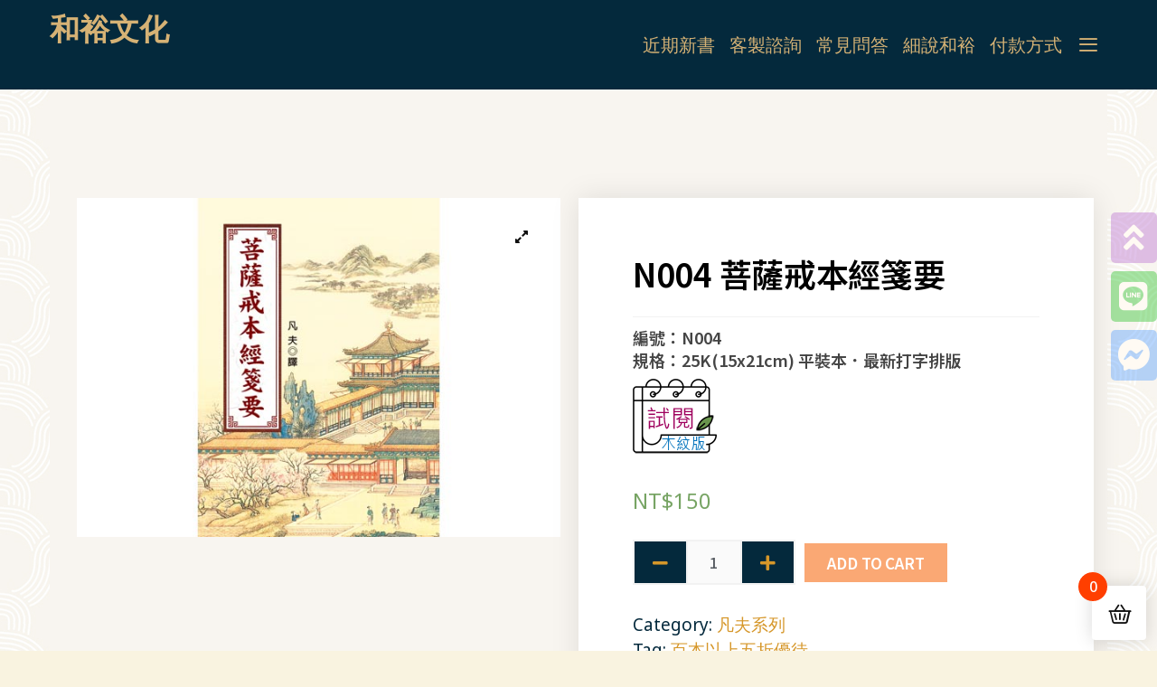

--- FILE ---
content_type: text/html; charset=UTF-8
request_url: https://iherlu.art/?product=n004
body_size: 25090
content:
<!DOCTYPE html>
<html lang="zh-TW">
<head>
	<meta charset="UTF-8">
	<meta http-equiv="X-UA-Compatible" content="IE=edge" />
	<link rel="profile" href="http://gmpg.org/xfn/11">
	<title>N004 菩薩戒本經箋要 &#8211; 和裕文化</title>
<meta name='robots' content='max-image-preview:large' />
<link rel='dns-prefetch' href='//www.googletagmanager.com' />
<link rel='dns-prefetch' href='//fonts.googleapis.com' />
<link href='https://fonts.gstatic.com' crossorigin rel='preconnect' />
<link rel="alternate" type="application/rss+xml" title="訂閱《和裕文化》&raquo; 資訊提供" href="https://iherlu.art/?feed=rss2" />
<link rel="alternate" type="application/rss+xml" title="訂閱《和裕文化》&raquo; 留言的資訊提供" href="https://iherlu.art/?feed=comments-rss2" />
<link rel="alternate" title="oEmbed (JSON)" type="application/json+oembed" href="https://iherlu.art/index.php?rest_route=%2Foembed%2F1.0%2Fembed&#038;url=https%3A%2F%2Fiherlu.art%2F%3Fproduct%3Dn004" />
<link rel="alternate" title="oEmbed (XML)" type="text/xml+oembed" href="https://iherlu.art/index.php?rest_route=%2Foembed%2F1.0%2Fembed&#038;url=https%3A%2F%2Fiherlu.art%2F%3Fproduct%3Dn004&#038;format=xml" />
<style id='wp-img-auto-sizes-contain-inline-css' type='text/css'>
img:is([sizes=auto i],[sizes^="auto," i]){contain-intrinsic-size:3000px 1500px}
/*# sourceURL=wp-img-auto-sizes-contain-inline-css */
</style>

<link rel='stylesheet' id='ochiba-default-fonts-css' href='//fonts.googleapis.com/css?family=Playfair+Display:regular,italic,700,700italic,900,900italic|Noto+Serif:regular,italic,700,700italic' type='text/css' media='all' />
<link rel='stylesheet' id='ochiba-fonts-css' href='//fonts.googleapis.com/css?family=Noto+Sans:regular,italic,700,700italic' type='text/css' media='all' />
<link rel='stylesheet' id='shopengine-public-css' href='https://iherlu.art/wp-content/plugins/shopengine/assets/css/shopengine-public.css?ver=3.0.0' type='text/css' media='all' />
<link rel='stylesheet' id='shopengine-widget-frontend-css' href='https://iherlu.art/wp-content/plugins/shopengine/widgets/init/assets/css/widget-frontend.css?ver=3.0.0' type='text/css' media='all' />
<style id='wp-emoji-styles-inline-css' type='text/css'>

	img.wp-smiley, img.emoji {
		display: inline !important;
		border: none !important;
		box-shadow: none !important;
		height: 1em !important;
		width: 1em !important;
		margin: 0 0.07em !important;
		vertical-align: -0.1em !important;
		background: none !important;
		padding: 0 !important;
	}
/*# sourceURL=wp-emoji-styles-inline-css */
</style>
<link rel='stylesheet' id='wp-block-library-css' href='https://iherlu.art/wp-includes/css/dist/block-library/style.min.css?ver=6.9' type='text/css' media='all' />
<style id='global-styles-inline-css' type='text/css'>
:root{--wp--preset--aspect-ratio--square: 1;--wp--preset--aspect-ratio--4-3: 4/3;--wp--preset--aspect-ratio--3-4: 3/4;--wp--preset--aspect-ratio--3-2: 3/2;--wp--preset--aspect-ratio--2-3: 2/3;--wp--preset--aspect-ratio--16-9: 16/9;--wp--preset--aspect-ratio--9-16: 9/16;--wp--preset--color--black: #000000;--wp--preset--color--cyan-bluish-gray: #abb8c3;--wp--preset--color--white: #ffffff;--wp--preset--color--pale-pink: #f78da7;--wp--preset--color--vivid-red: #cf2e2e;--wp--preset--color--luminous-vivid-orange: #ff6900;--wp--preset--color--luminous-vivid-amber: #fcb900;--wp--preset--color--light-green-cyan: #7bdcb5;--wp--preset--color--vivid-green-cyan: #00d084;--wp--preset--color--pale-cyan-blue: #8ed1fc;--wp--preset--color--vivid-cyan-blue: #0693e3;--wp--preset--color--vivid-purple: #9b51e0;--wp--preset--gradient--vivid-cyan-blue-to-vivid-purple: linear-gradient(135deg,rgb(6,147,227) 0%,rgb(155,81,224) 100%);--wp--preset--gradient--light-green-cyan-to-vivid-green-cyan: linear-gradient(135deg,rgb(122,220,180) 0%,rgb(0,208,130) 100%);--wp--preset--gradient--luminous-vivid-amber-to-luminous-vivid-orange: linear-gradient(135deg,rgb(252,185,0) 0%,rgb(255,105,0) 100%);--wp--preset--gradient--luminous-vivid-orange-to-vivid-red: linear-gradient(135deg,rgb(255,105,0) 0%,rgb(207,46,46) 100%);--wp--preset--gradient--very-light-gray-to-cyan-bluish-gray: linear-gradient(135deg,rgb(238,238,238) 0%,rgb(169,184,195) 100%);--wp--preset--gradient--cool-to-warm-spectrum: linear-gradient(135deg,rgb(74,234,220) 0%,rgb(151,120,209) 20%,rgb(207,42,186) 40%,rgb(238,44,130) 60%,rgb(251,105,98) 80%,rgb(254,248,76) 100%);--wp--preset--gradient--blush-light-purple: linear-gradient(135deg,rgb(255,206,236) 0%,rgb(152,150,240) 100%);--wp--preset--gradient--blush-bordeaux: linear-gradient(135deg,rgb(254,205,165) 0%,rgb(254,45,45) 50%,rgb(107,0,62) 100%);--wp--preset--gradient--luminous-dusk: linear-gradient(135deg,rgb(255,203,112) 0%,rgb(199,81,192) 50%,rgb(65,88,208) 100%);--wp--preset--gradient--pale-ocean: linear-gradient(135deg,rgb(255,245,203) 0%,rgb(182,227,212) 50%,rgb(51,167,181) 100%);--wp--preset--gradient--electric-grass: linear-gradient(135deg,rgb(202,248,128) 0%,rgb(113,206,126) 100%);--wp--preset--gradient--midnight: linear-gradient(135deg,rgb(2,3,129) 0%,rgb(40,116,252) 100%);--wp--preset--font-size--small: 13px;--wp--preset--font-size--medium: 20px;--wp--preset--font-size--large: 36px;--wp--preset--font-size--x-large: 42px;--wp--preset--spacing--20: 0.44rem;--wp--preset--spacing--30: 0.67rem;--wp--preset--spacing--40: 1rem;--wp--preset--spacing--50: 1.5rem;--wp--preset--spacing--60: 2.25rem;--wp--preset--spacing--70: 3.38rem;--wp--preset--spacing--80: 5.06rem;--wp--preset--shadow--natural: 6px 6px 9px rgba(0, 0, 0, 0.2);--wp--preset--shadow--deep: 12px 12px 50px rgba(0, 0, 0, 0.4);--wp--preset--shadow--sharp: 6px 6px 0px rgba(0, 0, 0, 0.2);--wp--preset--shadow--outlined: 6px 6px 0px -3px rgb(255, 255, 255), 6px 6px rgb(0, 0, 0);--wp--preset--shadow--crisp: 6px 6px 0px rgb(0, 0, 0);}:where(.is-layout-flex){gap: 0.5em;}:where(.is-layout-grid){gap: 0.5em;}body .is-layout-flex{display: flex;}.is-layout-flex{flex-wrap: wrap;align-items: center;}.is-layout-flex > :is(*, div){margin: 0;}body .is-layout-grid{display: grid;}.is-layout-grid > :is(*, div){margin: 0;}:where(.wp-block-columns.is-layout-flex){gap: 2em;}:where(.wp-block-columns.is-layout-grid){gap: 2em;}:where(.wp-block-post-template.is-layout-flex){gap: 1.25em;}:where(.wp-block-post-template.is-layout-grid){gap: 1.25em;}.has-black-color{color: var(--wp--preset--color--black) !important;}.has-cyan-bluish-gray-color{color: var(--wp--preset--color--cyan-bluish-gray) !important;}.has-white-color{color: var(--wp--preset--color--white) !important;}.has-pale-pink-color{color: var(--wp--preset--color--pale-pink) !important;}.has-vivid-red-color{color: var(--wp--preset--color--vivid-red) !important;}.has-luminous-vivid-orange-color{color: var(--wp--preset--color--luminous-vivid-orange) !important;}.has-luminous-vivid-amber-color{color: var(--wp--preset--color--luminous-vivid-amber) !important;}.has-light-green-cyan-color{color: var(--wp--preset--color--light-green-cyan) !important;}.has-vivid-green-cyan-color{color: var(--wp--preset--color--vivid-green-cyan) !important;}.has-pale-cyan-blue-color{color: var(--wp--preset--color--pale-cyan-blue) !important;}.has-vivid-cyan-blue-color{color: var(--wp--preset--color--vivid-cyan-blue) !important;}.has-vivid-purple-color{color: var(--wp--preset--color--vivid-purple) !important;}.has-black-background-color{background-color: var(--wp--preset--color--black) !important;}.has-cyan-bluish-gray-background-color{background-color: var(--wp--preset--color--cyan-bluish-gray) !important;}.has-white-background-color{background-color: var(--wp--preset--color--white) !important;}.has-pale-pink-background-color{background-color: var(--wp--preset--color--pale-pink) !important;}.has-vivid-red-background-color{background-color: var(--wp--preset--color--vivid-red) !important;}.has-luminous-vivid-orange-background-color{background-color: var(--wp--preset--color--luminous-vivid-orange) !important;}.has-luminous-vivid-amber-background-color{background-color: var(--wp--preset--color--luminous-vivid-amber) !important;}.has-light-green-cyan-background-color{background-color: var(--wp--preset--color--light-green-cyan) !important;}.has-vivid-green-cyan-background-color{background-color: var(--wp--preset--color--vivid-green-cyan) !important;}.has-pale-cyan-blue-background-color{background-color: var(--wp--preset--color--pale-cyan-blue) !important;}.has-vivid-cyan-blue-background-color{background-color: var(--wp--preset--color--vivid-cyan-blue) !important;}.has-vivid-purple-background-color{background-color: var(--wp--preset--color--vivid-purple) !important;}.has-black-border-color{border-color: var(--wp--preset--color--black) !important;}.has-cyan-bluish-gray-border-color{border-color: var(--wp--preset--color--cyan-bluish-gray) !important;}.has-white-border-color{border-color: var(--wp--preset--color--white) !important;}.has-pale-pink-border-color{border-color: var(--wp--preset--color--pale-pink) !important;}.has-vivid-red-border-color{border-color: var(--wp--preset--color--vivid-red) !important;}.has-luminous-vivid-orange-border-color{border-color: var(--wp--preset--color--luminous-vivid-orange) !important;}.has-luminous-vivid-amber-border-color{border-color: var(--wp--preset--color--luminous-vivid-amber) !important;}.has-light-green-cyan-border-color{border-color: var(--wp--preset--color--light-green-cyan) !important;}.has-vivid-green-cyan-border-color{border-color: var(--wp--preset--color--vivid-green-cyan) !important;}.has-pale-cyan-blue-border-color{border-color: var(--wp--preset--color--pale-cyan-blue) !important;}.has-vivid-cyan-blue-border-color{border-color: var(--wp--preset--color--vivid-cyan-blue) !important;}.has-vivid-purple-border-color{border-color: var(--wp--preset--color--vivid-purple) !important;}.has-vivid-cyan-blue-to-vivid-purple-gradient-background{background: var(--wp--preset--gradient--vivid-cyan-blue-to-vivid-purple) !important;}.has-light-green-cyan-to-vivid-green-cyan-gradient-background{background: var(--wp--preset--gradient--light-green-cyan-to-vivid-green-cyan) !important;}.has-luminous-vivid-amber-to-luminous-vivid-orange-gradient-background{background: var(--wp--preset--gradient--luminous-vivid-amber-to-luminous-vivid-orange) !important;}.has-luminous-vivid-orange-to-vivid-red-gradient-background{background: var(--wp--preset--gradient--luminous-vivid-orange-to-vivid-red) !important;}.has-very-light-gray-to-cyan-bluish-gray-gradient-background{background: var(--wp--preset--gradient--very-light-gray-to-cyan-bluish-gray) !important;}.has-cool-to-warm-spectrum-gradient-background{background: var(--wp--preset--gradient--cool-to-warm-spectrum) !important;}.has-blush-light-purple-gradient-background{background: var(--wp--preset--gradient--blush-light-purple) !important;}.has-blush-bordeaux-gradient-background{background: var(--wp--preset--gradient--blush-bordeaux) !important;}.has-luminous-dusk-gradient-background{background: var(--wp--preset--gradient--luminous-dusk) !important;}.has-pale-ocean-gradient-background{background: var(--wp--preset--gradient--pale-ocean) !important;}.has-electric-grass-gradient-background{background: var(--wp--preset--gradient--electric-grass) !important;}.has-midnight-gradient-background{background: var(--wp--preset--gradient--midnight) !important;}.has-small-font-size{font-size: var(--wp--preset--font-size--small) !important;}.has-medium-font-size{font-size: var(--wp--preset--font-size--medium) !important;}.has-large-font-size{font-size: var(--wp--preset--font-size--large) !important;}.has-x-large-font-size{font-size: var(--wp--preset--font-size--x-large) !important;}
/*# sourceURL=global-styles-inline-css */
</style>

<style id='classic-theme-styles-inline-css' type='text/css'>
/*! This file is auto-generated */
.wp-block-button__link{color:#fff;background-color:#32373c;border-radius:9999px;box-shadow:none;text-decoration:none;padding:calc(.667em + 2px) calc(1.333em + 2px);font-size:1.125em}.wp-block-file__button{background:#32373c;color:#fff;text-decoration:none}
/*# sourceURL=/wp-includes/css/classic-themes.min.css */
</style>
<link rel='stylesheet' id='ochiba_premium_elementor-css-css' href='https://iherlu.art/wp-content/plugins/ochiba-premium/elementor/assets/css/addons-elementor.css?ver=6.9' type='text/css' media='all' />
<link rel='stylesheet' id='ochiba_premium_elementor-slick-css-css' href='https://iherlu.art/wp-content/plugins/ochiba-premium/elementor/assets/slick/slick.css?ver=6.9' type='text/css' media='all' />
<link rel='stylesheet' id='photoswipe-css' href='https://iherlu.art/wp-content/plugins/woocommerce/assets/css/photoswipe/photoswipe.min.css?ver=7.8.2' type='text/css' media='all' />
<link rel='stylesheet' id='photoswipe-default-skin-css' href='https://iherlu.art/wp-content/plugins/woocommerce/assets/css/photoswipe/default-skin/default-skin.min.css?ver=7.8.2' type='text/css' media='all' />
<link rel='stylesheet' id='woocommerce-layout-css' href='https://iherlu.art/wp-content/plugins/woocommerce/assets/css/woocommerce-layout.css?ver=7.8.2' type='text/css' media='all' />
<link rel='stylesheet' id='woocommerce-smallscreen-css' href='https://iherlu.art/wp-content/plugins/woocommerce/assets/css/woocommerce-smallscreen.css?ver=7.8.2' type='text/css' media='only screen and (max-width: 768px)' />
<link rel='stylesheet' id='woocommerce-general-css' href='https://iherlu.art/wp-content/plugins/woocommerce/assets/css/woocommerce.css?ver=7.8.2' type='text/css' media='all' />
<style id='woocommerce-general-inline-css' type='text/css'>
.woocommerce .page-header-image-single {display: none;}.woocommerce .entry-content,.woocommerce .product .entry-summary {margin-top: 0;}.related.products {clear: both;}.checkout-subscribe-prompt.clear {visibility: visible;height: initial;width: initial;}@media (max-width:768px) {.woocommerce .woocommerce-ordering,.woocommerce-page .woocommerce-ordering {float: none;}.woocommerce .woocommerce-ordering select {max-width: 100%;}.woocommerce ul.products li.product,.woocommerce-page ul.products li.product,.woocommerce-page[class*=columns-] ul.products li.product,.woocommerce[class*=columns-] ul.products li.product {width: 100%;float: none;}}
/*# sourceURL=woocommerce-general-inline-css */
</style>
<style id='woocommerce-inline-inline-css' type='text/css'>
.woocommerce form .form-row .required { visibility: visible; }
/*# sourceURL=woocommerce-inline-inline-css */
</style>
<link rel='stylesheet' id='ochiba-style-grid-css' href='https://iherlu.art/wp-content/themes/ochiba/css/unsemantic-grid.min.css?ver=1.3.0' type='text/css' media='all' />
<link rel='stylesheet' id='ochiba-style-css' href='https://iherlu.art/wp-content/themes/ochiba/style.min.css?ver=1.3.0' type='text/css' media='all' />
<style id='ochiba-style-inline-css' type='text/css'>
body{color:#04293c;}a, a:visited{color:#d6972a;text-decoration:none;}a:hover, a:focus, a:active{color:#04293c;text-decoration:none;}body .grid-container{max-width:1170px;}body, button, input, select, textarea{font-family:"Noto Sans", sans-serif;}.top-bar{font-family:"Playfair Display";}.main-title{font-family:"Noto Sans", sans-serif;}.site-description{font-family:"Noto Sans", sans-serif;}.main-navigation a, .menu-toggle{font-family:"Noto Sans", sans-serif;font-weight:500;}.main-navigation .main-nav ul ul li a{font-size:17px;}.widget-title{font-family:"Noto Sans", sans-serif;}button:not(.menu-toggle),html input[type="button"],input[type="reset"],input[type="submit"],.button,.button:visited{font-family:"Noto Sans", sans-serif;}h1{font-family:"Noto Sans", sans-serif;}h2{font-family:"Noto Sans", sans-serif;}h3{font-family:"Noto Sans", sans-serif;}h4{font-family:"Noto Sans", sans-serif;}h5{font-family:"Noto Sans", sans-serif;}h6{font-family:"Noto Sans", sans-serif;}.site-info{font-family:"Noto Sans", sans-serif;}@media (max-width:768px){.main-title{font-size:25px;}h1{font-size:30px;}h2{font-size:25px;}}.top-bar{background-color:#d6972a;color:#04293c;}.top-bar a,.top-bar a:visited{color:#04293c;}.top-bar a:hover{color:#ffffff;}.site-header{background-color:#04293c;color:#d6b275;}.site-header a,.site-header a:visited{color:#d6972a;}.site-header a:hover{color:#d6b275;}.main-title a,.main-title a:hover,.main-title a:visited,.page-header-blog-content h2{color:#d6b275;}.site-description{color:#d6b275;}.main-navigation,.main-navigation ul ul,.transparent-header .main-navigation.is_stuck{background-color:#04293c;}.main-navigation .main-nav ul li a,.menu-toggle{color:#d6b275;}.main-navigation .main-nav ul li:hover > a,.main-navigation .main-nav ul li:focus > a, .main-navigation .main-nav ul li.sfHover > a{color:#d6972a;}button.menu-toggle:hover,button.menu-toggle:focus,.main-navigation .mobile-bar-items a,.main-navigation .mobile-bar-items a:hover,.main-navigation .mobile-bar-items a:focus{color:#d6b275;}.main-navigation .main-nav ul li[class*="current-menu-"] > a{color:#d6972a;}.main-navigation .main-nav ul li[class*="current-menu-"] > a:hover,.main-navigation .main-nav ul li[class*="current-menu-"].sfHover > a{color:#d6972a;}.inside-navigation .search-form input[type="search"]:focus{color:#d6972a;}.main-navigation ul ul{background-color:#04293c;}.main-navigation .main-nav ul ul li a{color:#d6b275;}.main-navigation .main-nav ul ul li:hover > a,.main-navigation .main-nav ul ul li:focus > a,.main-navigation .main-nav ul ul li.sfHover > a{color:#04293c;background-color:#d6972a;}.main-navigation .main-nav ul ul li[class*="current-menu-"] > a{color:#ffffff;}.main-navigation .main-nav ul ul li[class*="current-menu-"] > a:hover,.main-navigation .main-nav ul ul li[class*="current-menu-"].sfHover > a{color:#ffffff;}.sidebar .widget{color:#d6b275;background-color:#04293c;}.sidebar .widget a,.sidebar .widget a:visited{color:#d6972a;}.sidebar .widget a:hover{color:#d6b275;}.sidebar .widget .widget-title{color:#d6972a;}.footer-widgets{color:#d6b275;background-color:#04293c;}.footer-widgets a,.footer-widgets a:visited{color:#d6972a;}.footer-widgets a:hover{color:#d6b275;}.footer-widgets .widget-title{color:#d6972a;}.site-info{color:#d6b275;background-color:#04293c;}.site-info a,.site-info a:visited{color:#d6972a;}.site-info a:hover{color:#d6b275;}input[type="text"],input[type="email"],input[type="url"],input[type="password"],input[type="search"],input[type="tel"],input[type="number"],textarea,select{color:#555555;background-color:#fafafa;border-color:#cccccc;}input[type="text"]:focus,input[type="email"]:focus,input[type="url"]:focus,input[type="password"]:focus,input[type="search"]:focus,input[type="tel"]:focus,input[type="number"]:focus,textarea:focus,select:focus{color:#555555;background-color:#ffffff;border-color:#bfbfbf;}button,html input[type="button"],input[type="reset"],input[type="submit"],a.button,a.button:visited{color:#d6972a;background-color:#04293c;}button:hover,html input[type="button"]:hover,input[type="reset"]:hover,input[type="submit"]:hover,a.button:hover,button:focus,html input[type="button"]:focus,input[type="reset"]:focus,input[type="submit"]:focus,a.button:focus{color:#04293c;background-color:#d6972a;}.ochiba-back-to-top,.ochiba-back-to-top:visited{background-color:rgba(4,41,60,0.7);color:#d6972a;}.ochiba-back-to-top:hover,.ochiba-back-to-top:focus{background-color:#04293c;color:#d6972a;}@media (max-width:768px){.separate-containers .inside-article, .separate-containers .comments-area, .separate-containers .page-header, .separate-containers .paging-navigation, .one-container .site-content, .inside-page-header{padding:15px;}}.main-navigation ul ul{top:auto;}.inside-navigation .search-form, .inside-navigation .search-form input{height:100%;}.rtl .menu-item-has-children .dropdown-menu-toggle{padding-left:8px;}.rtl .main-navigation .main-nav ul li.menu-item-has-children > a{padding-right:8px;}.main-navigation.slideout-navigation .main-nav > ul > li > a{line-height:62px;}.navigation-search, .navigation-search input{height:100%;}
.main-navigation .navigation-logo img {height:75px;}@media (max-width: 1180px) {.main-navigation .navigation-logo.site-logo {margin-left:0;}body.sticky-menu-logo.nav-float-left .main-navigation .site-logo.navigation-logo {margin-right:0;}}.main-navigation .main-nav ul li a,.menu-toggle,.main-navigation .mobile-bar-items a{transition: line-height 300ms ease}
.slideout-navigation.main-navigation{background-color:#ffffff;}.slideout-navigation.main-navigation .main-nav ul li a{font-weight:500;text-transform:none;}
/*# sourceURL=ochiba-style-inline-css */
</style>
<link rel='stylesheet' id='ochiba-mobile-style-css' href='https://iherlu.art/wp-content/themes/ochiba/css/mobile.min.css?ver=1.3.0' type='text/css' media='all' />
<link rel='stylesheet' id='font-awesome-css' href='https://iherlu.art/wp-content/plugins/elementor/assets/lib/font-awesome/css/font-awesome.min.css?ver=4.7.0' type='text/css' media='all' />
<link rel='stylesheet' id='wp-color-picker-css' href='https://iherlu.art/wp-admin/css/color-picker.min.css?ver=6.9' type='text/css' media='all' />
<link rel='stylesheet' id='shopengine-swatches-loop-css-css' href='https://iherlu.art/wp-content/plugins/shopengine/modules/swatches/loop-product-support/assets/swatches.css?ver=1768659040' type='text/css' media='all' />
<link rel='stylesheet' id='partial-payment-module-css-css' href='https://iherlu.art/wp-content/plugins/shopengine-pro/modules/partial-payment/assets/css/partial-payment.css?ver=2.0.0' type='text/css' media='all' />
<link rel='stylesheet' id='shopengine-cross-sell-popup-css' href='https://iherlu.art/wp-content/plugins/shopengine-pro/modules/cross-sell-popup/assets/css/cross-sell-popup.css?ver=6.9' type='text/css' media='all' />
<link rel='stylesheet' id='shopengine-css-front-css' href='https://iherlu.art/wp-content/plugins/shopengine/modules/swatches/assets/css/frontend.css?ver=3.0.0' type='text/css' media='all' />
<link rel='stylesheet' id='shopengine-sticky-fly-cart-css' href='https://iherlu.art/wp-content/plugins/shopengine-pro/modules/sticky-fly-cart/assets/css/sticky-fly-cart.css?ver=6.9' type='text/css' media='all' />
<style id='shopengine-sticky-fly-cart-inline-css' type='text/css'>


		:root {
			--sticky-fly-cart-button-size: 60px;
			--sticky-fly-cart-button-icon-size: 25px;
			--sticky-fly-cart-button-color: #101010;
			--sticky-fly-cart-button-bg: #ffffff;
			--sticky-fly-cart-button-pos-top: auto;
			--sticky-fly-cart-button-pos-right: 12px;
			--sticky-fly-cart-button-pos-bottom: 12px;
			--sticky-fly-cart-button-pos-left: auto;

			--sticky-fly-cart-button-counter-size: 32px;
			--sticky-fly-cart-button-counter-font-size: 16px;
			--sticky-fly-cart-button-counter-color: #FFFFFF;
			--sticky-fly-cart-button-counter-bg: #FF3F00;
			--sticky-fly-cart-button-counter-pos-top: -15px;
			--sticky-fly-cart-button-counter-pos-right: auto;
			--sticky-fly-cart-button-counter-pos-bottom: auto;
			--sticky-fly-cart-button-counter-pos-left: -15px;

			--cart-body-color: #101010;
			--cart-body-link_hover_color: #312b2b;
			--cart-body-bg: #ffffff;
			--cart-body-padding: 15px;
			--cart-body-width: 350px;

			--cart-header-padding: 0 0 10px 0;

			--cart-items-padding: 15px 10px 15px 0;
			--cart-items-border-bottom: 1px solid #e6ebee;
			--cart-items-title-font-size: 15px;

			--cart-subtotal-padding: 15px 0;

			--cart-buttons-wrap-padding: 15px;
			--cart-buttons-padding: 12px 10px 12px 10px;
			--cart-buttons-wrap-color: #ffffff;
			--cart-buttons-wrap-bg: #101010;
			--cart-buttons-wrap-hover-bg: #312b2b;
		}
		
		
/*# sourceURL=shopengine-sticky-fly-cart-inline-css */
</style>
<link rel='stylesheet' id='select2-css' href='https://iherlu.art/wp-content/plugins/woocommerce/assets/css/select2.css?ver=7.8.2' type='text/css' media='all' />
<link rel='stylesheet' id='wcplpro_css-css' href='https://iherlu.art/wp-content/plugins/woo-products-list/assets/css/wcplpro.css?ver=6.9' type='text/css' media='all' />
<link rel='stylesheet' id='shopengine-widget-frontend-pro-css' href='https://iherlu.art/wp-content/plugins/shopengine-pro/widgets/init/assets/css/widget-styles-pro.css?ver=2.0.0' type='text/css' media='all' />
<link rel='stylesheet' id='ochiba-secondary-nav-css' href='https://iherlu.art/wp-content/plugins/ochiba-premium/secondary-nav/functions/css/style.min.css?ver=2.1.0' type='text/css' media='all' />
<style id='ochiba-secondary-nav-inline-css' type='text/css'>
.secondary-navigation{background-color:#d6972a;}.secondary-navigation .main-nav ul li a,.secondary-navigation .menu-toggle{color:#04293c;font-family:"Noto Sans", sans-serif;font-weight:500;}button.secondary-menu-toggle:hover,button.secondary-menu-toggle:focus{color:#04293c;}.widget-area .secondary-navigation{margin-bottom:15px;}.secondary-navigation ul ul{background-color:#04293c;top:auto;}.secondary-navigation .main-nav ul ul li a{color:#d6972a;}.secondary-navigation .main-nav ul li:hover > a,.secondary-navigation .main-nav ul li:focus > a,.secondary-navigation .main-nav ul li.sfHover > a{color:#ffffff;}.secondary-navigation .main-nav ul ul li:hover > a,.secondary-navigation .main-nav ul ul li:focus > a,.secondary-navigation .main-nav ul ul li.sfHover > a{color:#04293c;background-color:#d6972a;}.secondary-navigation .main-nav ul li[class*="current-menu-"] > a, .secondary-navigation .main-nav ul li[class*="current-menu-"] > a:hover,.secondary-navigation .main-nav ul li[class*="current-menu-"].sfHover > a{color:#ffffff;}.secondary-navigation .main-nav ul ul li[class*="current-menu-"] > a,.secondary-navigation .main-nav ul ul li[class*="current-menu-"] > a:hover,.secondary-navigation .main-nav ul ul li[class*="current-menu-"].sfHover > a{color:#04293c;background-color:#d6972a;}
/*# sourceURL=ochiba-secondary-nav-inline-css */
</style>
<link rel='stylesheet' id='ochiba-secondary-nav-mobile-css' href='https://iherlu.art/wp-content/plugins/ochiba-premium/secondary-nav/functions/css/mobile.min.css?ver=2.1.0' type='text/css' media='all' />
<link rel='stylesheet' id='ochiba-sticky-css' href='https://iherlu.art/wp-content/plugins/ochiba-premium/menu-plus/functions/css/sticky.min.css?ver=2.1.0' type='text/css' media='all' />
<link rel='stylesheet' id='ochiba-offside-css' href='https://iherlu.art/wp-content/plugins/ochiba-premium/menu-plus/functions/css/offside.min.css?ver=2.1.0' type='text/css' media='all' />
<link rel='stylesheet' id='ochiba-menu-logo-css' href='https://iherlu.art/wp-content/plugins/ochiba-premium/menu-plus/functions/css/menu-logo.min.css?ver=2.1.0' type='text/css' media='all' />
<link rel='stylesheet' id='ochiba-mobile-header-css' href='https://iherlu.art/wp-content/plugins/ochiba-premium/menu-plus/functions/css/mobile-header.min.css?ver=2.1.0' type='text/css' media='all' />
<link rel='stylesheet' id='elementor-frontend-css' href='https://iherlu.art/wp-content/plugins/elementor/assets/css/frontend-lite.min.css?ver=3.14.1' type='text/css' media='all' />
<link rel='stylesheet' id='eael-general-css' href='https://iherlu.art/wp-content/plugins/essential-addons-for-elementor-lite/assets/front-end/css/view/general.min.css?ver=6.1.10' type='text/css' media='all' />
<link rel='stylesheet' id='eael-11183-css' href='https://iherlu.art/wp-content/uploads/essential-addons-elementor/eael-11183.css?ver=1657107320' type='text/css' media='all' />
<link rel='stylesheet' id='elementor-post-11183-css' href='https://iherlu.art/wp-content/uploads/elementor/css/post-11183.css?ver=1689270605' type='text/css' media='all' />
<link rel='stylesheet' id='fluentform-elementor-widget-css' href='https://iherlu.art/wp-content/plugins/fluentform/assets/css/fluent-forms-elementor-widget.css?ver=5.0.6' type='text/css' media='all' />
<link rel='stylesheet' id='google-fonts-1-css' href='https://fonts.googleapis.com/css?family=Noto+Sans+TC%3A100%2C100italic%2C200%2C200italic%2C300%2C300italic%2C400%2C400italic%2C500%2C500italic%2C600%2C600italic%2C700%2C700italic%2C800%2C800italic%2C900%2C900italic%7CBarlow%3A100%2C100italic%2C200%2C200italic%2C300%2C300italic%2C400%2C400italic%2C500%2C500italic%2C600%2C600italic%2C700%2C700italic%2C800%2C800italic%2C900%2C900italic%7CNoto+Sans+SC%3A100%2C100italic%2C200%2C200italic%2C300%2C300italic%2C400%2C400italic%2C500%2C500italic%2C600%2C600italic%2C700%2C700italic%2C800%2C800italic%2C900%2C900italic%7CRoboto%3A100%2C100italic%2C200%2C200italic%2C300%2C300italic%2C400%2C400italic%2C500%2C500italic%2C600%2C600italic%2C700%2C700italic%2C800%2C800italic%2C900%2C900italic&#038;display=auto&#038;ver=6.9' type='text/css' media='all' />
<link rel='stylesheet' id='elementor-icons-shared-0-css' href='https://iherlu.art/wp-content/plugins/elementor/assets/lib/font-awesome/css/fontawesome.min.css?ver=5.15.3' type='text/css' media='all' />
<link rel='stylesheet' id='elementor-icons-fa-solid-css' href='https://iherlu.art/wp-content/plugins/elementor/assets/lib/font-awesome/css/solid.min.css?ver=5.15.3' type='text/css' media='all' />
<link rel='stylesheet' id='elementor-icons-fa-brands-css' href='https://iherlu.art/wp-content/plugins/elementor/assets/lib/font-awesome/css/brands.min.css?ver=5.15.3' type='text/css' media='all' />
<link rel="preconnect" href="https://fonts.gstatic.com/" crossorigin><script type="text/javascript" src="https://iherlu.art/wp-includes/js/jquery/jquery.min.js?ver=3.7.1" id="jquery-core-js"></script>
<script type="text/javascript" src="https://iherlu.art/wp-includes/js/jquery/jquery-migrate.min.js?ver=3.4.1" id="jquery-migrate-js"></script>
<script type="text/javascript" src="https://iherlu.art/wp-content/plugins/shopengine-pro/modules/partial-payment/assets/js/partial-payment-frontend.js?ver=6.9" id="partial-payment-js-js"></script>
<script type="text/javascript" src="https://iherlu.art/wp-content/plugins/woo-products-list/assets/js/stupidtable.min.js?ver=1128" id="wcplpro_table_sort-js" defer="defer" data-wp-strategy="defer"></script>
<script type="text/javascript" id="wcplpro_js-js-extra">
/* <![CDATA[ */
var wcplprovars = {"ajax_url":"https://iherlu.art/wp-admin/admin-ajax.php","cart_url":"https://iherlu.art/?page_id=25","currency_symbol":"NT$","thousand_separator":",","decimal_separator":".","decimal_decimals":"0","currency_pos":"left","price_display_suffix":"","wcplpro_ajax":"0","lightbox":"0"};
//# sourceURL=wcplpro_js-js-extra
/* ]]> */
</script>
<script type="text/javascript" src="https://iherlu.art/wp-content/plugins/woo-products-list/assets/js/wcplpro.js?ver=1128" id="wcplpro_js-js" defer="defer" data-wp-strategy="defer"></script>

<!-- Google tag (gtag.js) snippet added by Site Kit -->
<!-- Google Analytics snippet added by Site Kit -->
<script type="text/javascript" src="https://www.googletagmanager.com/gtag/js?id=GT-TB65HRF" id="google_gtagjs-js" async></script>
<script type="text/javascript" id="google_gtagjs-js-after">
/* <![CDATA[ */
window.dataLayer = window.dataLayer || [];function gtag(){dataLayer.push(arguments);}
gtag("set","linker",{"domains":["iherlu.art"]});
gtag("js", new Date());
gtag("set", "developer_id.dZTNiMT", true);
gtag("config", "GT-TB65HRF");
//# sourceURL=google_gtagjs-js-after
/* ]]> */
</script>
<link rel="https://api.w.org/" href="https://iherlu.art/index.php?rest_route=/" /><link rel="alternate" title="JSON" type="application/json" href="https://iherlu.art/index.php?rest_route=/wp/v2/product/4383" /><link rel="EditURI" type="application/rsd+xml" title="RSD" href="https://iherlu.art/xmlrpc.php?rsd" />
<link rel="canonical" href="https://iherlu.art/?product=n004" />
<link rel='shortlink' href='https://iherlu.art/?p=4383' />
<meta name="generator" content="Site Kit by Google 1.170.0" />	<noscript><style>.woocommerce-product-gallery{ opacity: 1 !important; }</style></noscript>
	<meta name="viewport" content="width=device-width, initial-scale=1"><meta name="google-site-verification" content="3COOI5NhhVk2Ncs4kLQez6agO31uYY-J0GkVBZ3Eddo"><meta name="generator" content="Elementor 3.14.1; features: e_dom_optimization, e_optimized_assets_loading, e_optimized_css_loading, a11y_improvements, additional_custom_breakpoints; settings: css_print_method-external, google_font-enabled, font_display-auto">
<style type="text/css" id="custom-background-css">
body.custom-background { background-image: url("https://iherlu.art/wp-content/uploads/背景圖.jpg"); background-position: left top; background-size: auto; background-repeat: repeat; background-attachment: scroll; }
</style>
	<link rel="icon" href="https://iherlu.art/wp-content/uploads/iHERLU_logo-1-100x100.jpg" sizes="32x32" />
<link rel="icon" href="https://iherlu.art/wp-content/uploads/iHERLU_logo-1-275x200.jpg" sizes="192x192" />
<link rel="apple-touch-icon" href="https://iherlu.art/wp-content/uploads/iHERLU_logo-1-275x200.jpg" />
<meta name="msapplication-TileImage" content="https://iherlu.art/wp-content/uploads/iHERLU_logo-1-275x200.jpg" />
<link rel='stylesheet' id='font-awesome-5-all-css' href='https://iherlu.art/wp-content/plugins/elementor/assets/lib/font-awesome/css/all.min.css?ver=6.1.10' type='text/css' media='all' />
<link rel='stylesheet' id='font-awesome-4-shim-css' href='https://iherlu.art/wp-content/plugins/elementor/assets/lib/font-awesome/css/v4-shims.min.css?ver=6.1.10' type='text/css' media='all' />
<link rel='stylesheet' id='elementor-icons-css' href='https://iherlu.art/wp-content/plugins/elementor/assets/lib/eicons/css/elementor-icons.min.css?ver=5.20.0' type='text/css' media='all' />
<link rel='stylesheet' id='swiper-css' href='https://iherlu.art/wp-content/plugins/elementor/assets/lib/swiper/css/swiper.min.css?ver=5.3.6' type='text/css' media='all' />
<link rel='stylesheet' id='elementor-post-5-css' href='https://iherlu.art/wp-content/uploads/elementor/css/post-5.css?ver=1689262294' type='text/css' media='all' />
<link rel='stylesheet' id='elementor-pro-css' href='https://iherlu.art/wp-content/plugins/elementor-pro/assets/css/frontend-lite.min.css?ver=3.8.1' type='text/css' media='all' />
<link rel='stylesheet' id='elementor-global-css' href='https://iherlu.art/wp-content/uploads/elementor/css/global.css?ver=1689262333' type='text/css' media='all' />
<link rel='stylesheet' id='google-fonts-2-css' href='https://fonts.googleapis.com/css?family=Noto+Sans%3A100%2C100italic%2C200%2C200italic%2C300%2C300italic%2C400%2C400italic%2C500%2C500italic%2C600%2C600italic%2C700%2C700italic%2C800%2C800italic%2C900%2C900italic&#038;display=auto&#038;ver=6.9' type='text/css' media='all' />
</head>

<body itemtype='https://schema.org/Blog' itemscope='itemscope' class="wp-singular product-template-default single single-product postid-4383 custom-background wp-theme-ochiba theme-ochiba secondary-nav-below-header secondary-nav-aligned-center slideout-enabled slideout-both sticky-menu-slide sticky-enabled sticky-menu-logo menu-logo-enabled both-sticky-menu mobile-header mobile-header-sticky woocommerce woocommerce-page woocommerce-no-js  featured-image-active no-sidebar nav-float-right fluid-header separate-containers active-footer-widgets-0 nav-aligned-right header-aligned-left dropdown-hover shopengine-template shopengine-single elementor-default elementor-template-full-width elementor-kit-5">
	<a class="screen-reader-text skip-link" href="#content" title="Skip to content">Skip to content</a>		<header itemtype="https://schema.org/WPHeader" itemscope="itemscope" id="masthead" class="site-header" style="background-image: url()">
			<div class="inside-header grid-container grid-parent">
            	<div class="header-content-h">
				<div class="site-branding">
					<p class="main-title" itemprop="headline">
				<a href="https://iherlu.art/" rel="home">
					和裕文化
				</a>
			</p>
					
				</div>		<nav itemtype="https://schema.org/SiteNavigationElement" itemscope="itemscope" id="site-navigation" class="main-navigation">
			<div class="inside-navigation grid-container grid-parent">
				<div class="site-logo sticky-logo navigation-logo">
				<a href="https://iherlu.art/" title="和裕文化" rel="home">
					<img class="header-image" src="https://iherlu.art/wp-content/uploads/iHERLU_logo-1.jpg" alt="和裕文化" />
				</a>
			</div>				<button class="menu-toggle" aria-controls="primary-menu" aria-expanded="false">
										<span class="mobile-menu">和裕文化</span>
				</button>
				<div id="primary-menu" class="main-nav"><ul id="menu-%e5%92%8c%e8%a3%95" class=" menu sf-menu"><li id="menu-item-12803" class="menu-item menu-item-type-post_type menu-item-object-page menu-item-home menu-item-12803"><a href="https://iherlu.art/">近期新書</a></li>
<li id="menu-item-10009" class="menu-item menu-item-type-post_type menu-item-object-page menu-item-10009"><a href="https://iherlu.art/?page_id=7638">客製諮詢</a></li>
<li id="menu-item-10010" class="menu-item menu-item-type-post_type menu-item-object-page menu-item-10010"><a href="https://iherlu.art/?page_id=7678">常見問答</a></li>
<li id="menu-item-10011" class="menu-item menu-item-type-post_type menu-item-object-page menu-item-10011"><a href="https://iherlu.art/?page_id=7598">細說和裕</a></li>
<li id="menu-item-13903" class="menu-item menu-item-type-post_type menu-item-object-page menu-item-13903"><a href="https://iherlu.art/?page_id=13781">付款方式</a></li>
<li class="slideout-toggle"><a href="#ochiba-slideout-menu" data-transition="overlay"></a></li></ul></div>			</div><!-- .inside-navigation -->
		</nav><!-- #site-navigation -->
		                </div><!-- .header-content-h -->
			</div><!-- .inside-header -->
		</header><!-- #masthead -->
				<nav itemtype="http://schema.org/SiteNavigationElement" itemscope="itemscope" id="mobile-header" class="main-navigation mobile-header-navigation">
			<div class="inside-navigation grid-container grid-parent">
								<button class="menu-toggle" aria-controls="mobile-menu" aria-expanded="false">
										<span class="mobile-menu">和裕文化</span>
				</button>
				<div id="mobile-menu" class="main-nav"><ul id="menu-%e5%92%8c%e8%a3%95-1" class=" menu sf-menu"><li class="menu-item menu-item-type-post_type menu-item-object-page menu-item-home menu-item-12803"><a href="https://iherlu.art/">近期新書</a></li>
<li class="menu-item menu-item-type-post_type menu-item-object-page menu-item-10009"><a href="https://iherlu.art/?page_id=7638">客製諮詢</a></li>
<li class="menu-item menu-item-type-post_type menu-item-object-page menu-item-10010"><a href="https://iherlu.art/?page_id=7678">常見問答</a></li>
<li class="menu-item menu-item-type-post_type menu-item-object-page menu-item-10011"><a href="https://iherlu.art/?page_id=7598">細說和裕</a></li>
<li class="menu-item menu-item-type-post_type menu-item-object-page menu-item-13903"><a href="https://iherlu.art/?page_id=13781">付款方式</a></li>
<li class="slideout-toggle"><a href="#ochiba-slideout-menu" data-transition="overlay"></a></li></ul></div>			</div><!-- .inside-navigation -->
		</nav><!-- #site-navigation -->
		
	<div id="page" class="hfeed site grid-container container grid-parent">
		<div id="content" class="site-content">
			

<div class="shopengine-quickview-content-warper">

    <div id="product-4383" class="shopengine-product-page post-4383 product type-product status-publish has-post-thumbnail product_cat-people product_tag-18 first instock shipping-taxable purchasable product-type-simple">
				<div data-elementor-type="wp-post" data-elementor-id="11183" class="elementor elementor-11183">
									<section data-particle_enable="false" data-particle-mobile-disabled="false" class="elementor-section elementor-top-section elementor-element elementor-element-4f35a46 elementor-section-boxed elementor-section-height-default elementor-section-height-default" data-id="4f35a46" data-element_type="section" data-settings="{&quot;background_background&quot;:&quot;classic&quot;}">
							<div class="elementor-background-overlay"></div>
							<div class="elementor-container elementor-column-gap-default">
					<div class="elementor-column elementor-col-50 elementor-top-column elementor-element elementor-element-7370225" data-id="7370225" data-element_type="column">
			<div class="elementor-widget-wrap elementor-element-populated">
								<div class="elementor-element elementor-element-f694219 shopengine_image_gallery_position_bottom elementor-widget elementor-widget-shopengine-single-product-images" data-id="f694219" data-element_type="widget" data-widget_type="shopengine-single-product-images.default">
				<div class="elementor-widget-container">
			<div class="shopengine shopengine-widget">
        <div class="shopengine-product-image shopengine-gallery-slider">
            <button title="Product Thumbnail" 
               class="shopengine-product-image-toggle position-top-right">
				<i aria-hidden="true" class="fas fa-expand-alt"></i>			</button>
			<div class="woocommerce-product-gallery woocommerce-product-gallery--with-images woocommerce-product-gallery--columns-4 images" data-columns="4" style="opacity: 0; transition: opacity .25s ease-in-out;">
	<div class="woocommerce-product-gallery__wrapper">
		<div data-thumb="https://iherlu.art/wp-content/uploads/N004-Cw3-100x100.jpg" data-thumb-alt="" class="woocommerce-product-gallery__image"><a href="https://iherlu.art/wp-content/uploads/N004-Cw3.jpg"><img fetchpriority="high" decoding="async" width="600" height="420" src="https://iherlu.art/wp-content/uploads/N004-Cw3.jpg" class="wp-post-image" alt="" title="N004-Cw3" data-caption="" data-src="https://iherlu.art/wp-content/uploads/N004-Cw3.jpg" data-large_image="https://iherlu.art/wp-content/uploads/N004-Cw3.jpg" data-large_image_width="600" data-large_image_height="420" srcset="https://iherlu.art/wp-content/uploads/N004-Cw3.jpg 600w, https://iherlu.art/wp-content/uploads/N004-Cw3-571x400.jpg 571w" sizes="(max-width: 600px) 100vw, 600px" /></a></div>	</div>
</div>
        </div>

		</div>		</div>
				</div>
					</div>
		</div>
				<div class="elementor-column elementor-col-50 elementor-top-column elementor-element elementor-element-c5fd848" data-id="c5fd848" data-element_type="column" data-settings="{&quot;background_background&quot;:&quot;classic&quot;}">
			<div class="elementor-widget-wrap elementor-element-populated">
								<div class="elementor-element elementor-element-3d58141 elementor-widget elementor-widget-shopengine-product-title" data-id="3d58141" data-element_type="widget" data-widget_type="shopengine-product-title.default">
				<div class="elementor-widget-container">
			<div class="shopengine shopengine-widget"><div class="shopengine-product-title"><h2 class="product-title">N004 菩薩戒本經箋要</h2></div></div>		</div>
				</div>
				<div class="elementor-element elementor-element-64eff33 elementor-widget-divider--view-line elementor-widget elementor-widget-divider" data-id="64eff33" data-element_type="widget" data-widget_type="divider.default">
				<div class="elementor-widget-container">
			<style>/*! elementor - v3.14.0 - 26-06-2023 */
.elementor-widget-divider{--divider-border-style:none;--divider-border-width:1px;--divider-color:#0c0d0e;--divider-icon-size:20px;--divider-element-spacing:10px;--divider-pattern-height:24px;--divider-pattern-size:20px;--divider-pattern-url:none;--divider-pattern-repeat:repeat-x}.elementor-widget-divider .elementor-divider{display:flex}.elementor-widget-divider .elementor-divider__text{font-size:15px;line-height:1;max-width:95%}.elementor-widget-divider .elementor-divider__element{margin:0 var(--divider-element-spacing);flex-shrink:0}.elementor-widget-divider .elementor-icon{font-size:var(--divider-icon-size)}.elementor-widget-divider .elementor-divider-separator{display:flex;margin:0;direction:ltr}.elementor-widget-divider--view-line_icon .elementor-divider-separator,.elementor-widget-divider--view-line_text .elementor-divider-separator{align-items:center}.elementor-widget-divider--view-line_icon .elementor-divider-separator:after,.elementor-widget-divider--view-line_icon .elementor-divider-separator:before,.elementor-widget-divider--view-line_text .elementor-divider-separator:after,.elementor-widget-divider--view-line_text .elementor-divider-separator:before{display:block;content:"";border-bottom:0;flex-grow:1;border-top:var(--divider-border-width) var(--divider-border-style) var(--divider-color)}.elementor-widget-divider--element-align-left .elementor-divider .elementor-divider-separator>.elementor-divider__svg:first-of-type{flex-grow:0;flex-shrink:100}.elementor-widget-divider--element-align-left .elementor-divider-separator:before{content:none}.elementor-widget-divider--element-align-left .elementor-divider__element{margin-left:0}.elementor-widget-divider--element-align-right .elementor-divider .elementor-divider-separator>.elementor-divider__svg:last-of-type{flex-grow:0;flex-shrink:100}.elementor-widget-divider--element-align-right .elementor-divider-separator:after{content:none}.elementor-widget-divider--element-align-right .elementor-divider__element{margin-right:0}.elementor-widget-divider:not(.elementor-widget-divider--view-line_text):not(.elementor-widget-divider--view-line_icon) .elementor-divider-separator{border-top:var(--divider-border-width) var(--divider-border-style) var(--divider-color)}.elementor-widget-divider--separator-type-pattern{--divider-border-style:none}.elementor-widget-divider--separator-type-pattern.elementor-widget-divider--view-line .elementor-divider-separator,.elementor-widget-divider--separator-type-pattern:not(.elementor-widget-divider--view-line) .elementor-divider-separator:after,.elementor-widget-divider--separator-type-pattern:not(.elementor-widget-divider--view-line) .elementor-divider-separator:before,.elementor-widget-divider--separator-type-pattern:not([class*=elementor-widget-divider--view]) .elementor-divider-separator{width:100%;min-height:var(--divider-pattern-height);-webkit-mask-size:var(--divider-pattern-size) 100%;mask-size:var(--divider-pattern-size) 100%;-webkit-mask-repeat:var(--divider-pattern-repeat);mask-repeat:var(--divider-pattern-repeat);background-color:var(--divider-color);-webkit-mask-image:var(--divider-pattern-url);mask-image:var(--divider-pattern-url)}.elementor-widget-divider--no-spacing{--divider-pattern-size:auto}.elementor-widget-divider--bg-round{--divider-pattern-repeat:round}.rtl .elementor-widget-divider .elementor-divider__text{direction:rtl}.e-con-inner>.elementor-widget-divider,.e-con>.elementor-widget-divider{width:var(--container-widget-width,100%);--flex-grow:var(--container-widget-flex-grow)}</style>		<div class="elementor-divider">
			<span class="elementor-divider-separator">
						</span>
		</div>
				</div>
				</div>
				<div class="elementor-element elementor-element-e69d3b7 elementor-widget elementor-widget-shopengine-product-excerpt" data-id="e69d3b7" data-element_type="widget" data-widget_type="shopengine-product-excerpt.default">
				<div class="elementor-widget-container">
			<div class="shopengine shopengine-widget"><div class="shopengine-product-excerpt">

	<div class="woocommerce-product-details__short-description">
		<p>編號：N004<br />
規格：25K(15x21cm) 平裝本．最新打字排版</p>
<p><a href="https://a1.wisdomchild.art/books/kvuz" rel="noopener"><img decoding="async" class="alignnone size-full wp-image-4571" src="https://iherlu.art/wp-content/uploads/試閱讀木紋版-3.png" alt="" width="93" height="83" /></a></p>
	</div>

</div></div>		</div>
				</div>
				<div class="elementor-element elementor-element-e24c90c elementor-widget elementor-widget-shopengine-product-price" data-id="e24c90c" data-element_type="widget" data-widget_type="shopengine-product-price.default">
				<div class="elementor-widget-container">
			<div class="shopengine shopengine-widget">
<div class="shopengine-product-price">

	<p class="price"><span class="woocommerce-Price-amount amount"><bdi><span class="woocommerce-Price-currencySymbol">&#78;&#84;&#36;</span>150</bdi></span></p>

</div>
</div>		</div>
				</div>
				<div class="elementor-element elementor-element-bd30297 elementor-align-left elementor-widget elementor-widget-shopengine-add-to-cart" data-id="bd30297" data-element_type="widget" data-widget_type="shopengine-add-to-cart.default">
				<div class="elementor-widget-container">
			<div class="shopengine shopengine-widget">		
<div class='shopengine-swatches' >

	
	
	<form class="cart" action="https://iherlu.art/?product=n004" method="post" enctype='multipart/form-data'>
		
		<div class="quantity-wrap both">				<button type="button"
						class="minus"> <i aria-hidden="true" class="fas fa-minus"></i> </button>
				<div class="quantity">
		<label class="screen-reader-text" for="quantity_696b98608fde9">N004 菩薩戒本經箋要 quantity</label>
	<input
		type="number"
				id="quantity_696b98608fde9"
		class="input-text qty text"
		name="quantity"
		value="1"
		aria-label="Product quantity"
		size="4"
		min="1"
		max=""
					step="1"
			placeholder=""
			inputmode="numeric"
			autocomplete="off"
			/>
	</div>
				<button type="button"
						class="plus"> <i aria-hidden="true" class="fas fa-plus"></i> </button>
				</div>
		<button type="submit" name="add-to-cart" value="4383" class="single_add_to_cart_button button alt">Add to cart</button>

			</form>

	

</div>
</div>		</div>
				</div>
				<div class="elementor-element elementor-element-03e002b shopengine-layout-block elementor-widget elementor-widget-shopengine-product-meta" data-id="03e002b" data-element_type="widget" data-widget_type="shopengine-product-meta.default">
				<div class="elementor-widget-container">
			<div class="shopengine shopengine-widget">
<div class="shopengine-product-meta">
	<div class="product_meta">

	
	
		<span class="sku_wrapper">SKU: <span class="sku">N004</span></span>

	
	<span class="posted_in">Category: <a href="https://iherlu.art/?product_cat=people" rel="tag">凡夫系列</a></span>
	<span class="tagged_as">Tag: <a href="https://iherlu.art/?product_tag=%e7%99%be%e6%9c%ac%e4%bb%a5%e4%b8%8a%e4%ba%94%e6%8a%98%e5%84%aa%e5%be%85" rel="tag">百本以上五折優待</a></span>
	
</div>
</div>
</div>		</div>
				</div>
					</div>
		</div>
							</div>
		</section>
				<section data-particle_enable="false" data-particle-mobile-disabled="false" class="elementor-section elementor-top-section elementor-element elementor-element-fbe1288 elementor-section-boxed elementor-section-height-default elementor-section-height-default" data-id="fbe1288" data-element_type="section">
							<div class="elementor-background-overlay"></div>
							<div class="elementor-container elementor-column-gap-default">
					<div class="elementor-column elementor-col-100 elementor-top-column elementor-element elementor-element-99e236a" data-id="99e236a" data-element_type="column">
			<div class="elementor-widget-wrap elementor-element-populated">
								<div class="elementor-element elementor-element-2fc66c9 tabs-submit-btn-align-left elementor-widget elementor-widget-shopengine-product-tabs" data-id="2fc66c9" data-element_type="widget" data-widget_type="shopengine-product-tabs.default">
				<div class="elementor-widget-container">
			<div class="shopengine shopengine-widget">
    <div class="shopengine-product-tabs">
		
	<div class="woocommerce-tabs wc-tabs-wrapper">
		<ul class="tabs wc-tabs" role="tablist">
							<li class="additional_information_tab" id="tab-title-additional_information" role="tab" aria-controls="tab-additional_information">
					<a href="#tab-additional_information">
						Additional information					</a>
				</li>
					</ul>
					<div class="woocommerce-Tabs-panel woocommerce-Tabs-panel--additional_information panel entry-content wc-tab" id="tab-additional_information" role="tabpanel" aria-labelledby="tab-title-additional_information">
				
	<h2>Additional information</h2>

<table class="woocommerce-product-attributes shop_attributes">
			<tr class="woocommerce-product-attributes-item woocommerce-product-attributes-item--attribute_%e9%80%80%e6%8f%9b%e8%b2%a8%e9%a0%88%e7%9f%a5">
			<th class="woocommerce-product-attributes-item__label">退換貨須知</th>
			<td class="woocommerce-product-attributes-item__value"><p>◎ 內頁空白、毀損、倒裝、跳缺頁、外觀毀損嚴重，導致無法閱讀者，請註明瑕疵原因與頁數位置，請直接寄回本公司更換。</p>
<p>◎ 僅是書籍整體外觀略有瑕疵，不影響其閱讀者，欲更換者請自費往返之郵資。</p>
<p>◎ 無任何毀損之正常書籍，拆封一律不予更換。</p>
<p>◎ 提醒您~<br />
收到貨品後，如有發現寄送書籍之種類或數量與原訂單不符等問題，請於七個工作天內連絡 06-2454023 或來信告知，我們會盡速查明處理，逾期將不受理。</p>
</td>
		</tr>
			<tr class="woocommerce-product-attributes-item woocommerce-product-attributes-item--attribute_%e4%b8%80%e8%88%ac%e9%81%8b%e9%80%81%e6%9c%8d%e5%8b%99">
			<th class="woocommerce-product-attributes-item__label">一般運送服務</th>
			<td class="woocommerce-product-attributes-item__value"><p>◎ 一般貨運寄送範圍為台灣、澎湖、金門、馬祖……等地區。</p>
<p>◎ 單筆訂購總額達1000元(含)以上免運費，未達1000元者，酌加收郵資處理費100元。</p>
<p>◎ 目前無法透過便利商店取貨，您可以考慮送到工作地點，或者請親友幫忙代為收件。</p>
<p>◎ 目前與宅急便合作，可指定時段（早上／下午），假日也有送貨（週六），您可以在訂購時註明收貨時段需求。</p>
</td>
		</tr>
			<tr class="woocommerce-product-attributes-item woocommerce-product-attributes-item--attribute_%e8%b2%a8%e5%88%b0%e4%bb%98%e6%ac%be%e6%9c%8d%e5%8b%99">
			<th class="woocommerce-product-attributes-item__label">貨到付款服務</th>
			<td class="woocommerce-product-attributes-item__value"><p>◎ 離島地區與部分偏遠或特定地區，恕不提供貨到付款方式。</p>
<p>◎ 宅配貨到付款，不論訂單金額，需加收100元貨到付款手續費。</p>
<p>◎ 連續配送均無法聯絡／簽收，當筆交易不成功，訂單將予以取消，且將不再受理貨到付款！</p>
</td>
		</tr>
	</table>
			</div>
		
			</div>

    </div>

</div>		</div>
				</div>
					</div>
		</div>
							</div>
		</section>
				<section data-particle_enable="false" data-particle-mobile-disabled="false" class="elementor-section elementor-top-section elementor-element elementor-element-6bc1354 elementor-section-boxed elementor-section-height-default elementor-section-height-default" data-id="6bc1354" data-element_type="section" data-settings="{&quot;background_background&quot;:&quot;classic&quot;}">
							<div class="elementor-background-overlay"></div>
							<div class="elementor-container elementor-column-gap-no">
					<div class="elementor-column elementor-col-100 elementor-top-column elementor-element elementor-element-4e54078" data-id="4e54078" data-element_type="column">
			<div class="elementor-widget-wrap elementor-element-populated">
								<section data-particle_enable="false" data-particle-mobile-disabled="false" class="elementor-section elementor-inner-section elementor-element elementor-element-8c3eaf5 elementor-section-full_width elementor-section-content-middle elementor-section-height-default elementor-section-height-default" data-id="8c3eaf5" data-element_type="section">
							<div class="elementor-background-overlay"></div>
							<div class="elementor-container elementor-column-gap-no">
					<div class="elementor-column elementor-col-50 elementor-inner-column elementor-element elementor-element-7caa677" data-id="7caa677" data-element_type="column">
			<div class="elementor-widget-wrap elementor-element-populated">
								<div class="elementor-element elementor-element-33be438 animated-slow elementor-widget elementor-widget-heading" data-id="33be438" data-element_type="widget" data-settings="{&quot;_animation&quot;:&quot;none&quot;}" data-widget_type="heading.default">
				<div class="elementor-widget-container">
			<style>/*! elementor - v3.14.0 - 26-06-2023 */
.elementor-heading-title{padding:0;margin:0;line-height:1}.elementor-widget-heading .elementor-heading-title[class*=elementor-size-]>a{color:inherit;font-size:inherit;line-height:inherit}.elementor-widget-heading .elementor-heading-title.elementor-size-small{font-size:15px}.elementor-widget-heading .elementor-heading-title.elementor-size-medium{font-size:19px}.elementor-widget-heading .elementor-heading-title.elementor-size-large{font-size:29px}.elementor-widget-heading .elementor-heading-title.elementor-size-xl{font-size:39px}.elementor-widget-heading .elementor-heading-title.elementor-size-xxl{font-size:59px}</style><h2 class="elementor-heading-title elementor-size-default">您可能會喜歡</h2>		</div>
				</div>
					</div>
		</div>
				<div class="elementor-column elementor-col-50 elementor-inner-column elementor-element elementor-element-c941090" data-id="c941090" data-element_type="column">
			<div class="elementor-widget-wrap">
									</div>
		</div>
							</div>
		</section>
				<div class="elementor-element elementor-element-a9151ea elementor-widget elementor-widget-eael-woo-product-carousel" data-id="a9151ea" data-element_type="widget" data-widget_type="eael-woo-product-carousel.default">
				<div class="elementor-widget-container">
			
        <div class="swiper-container-wrap eael-woo-product-carousel-container preset-3" id="eael-product-carousel-a9151ea" data-widget-id="a9151ea" >
            <div class="woocommerce swiper swiper-8 eael-woo-product-carousel swiper-container-a9151ea eael-product-appender-a9151ea eael-hover-buttons" data-pagination=".swiper-pagination-a9151ea" data-arrow-next=".swiper-button-next-a9151ea" data-arrow-prev=".swiper-button-prev-a9151ea" data-type="preset-3" data-effect="slide" data-items="4" data-slide-items="1" data-items-mobile="2" data-items-tablet="4" data-margin="20" data-speed="3000" data-autoplay="3000" data-pause-on-hover="true"><ul class="swiper-wrapper products">    <li class="product swiper-slide post-832 type-product status-publish has-post-thumbnail product_cat-kidsfamilya product_tag-24  instock shipping-taxable purchasable product-type-simple">
        <div class="eael-product-carousel ">
            <div class="product-image-wrap">
                <div class="image-wrap">
                    <img decoding="async" width="600" height="400" src="https://iherlu.art/wp-content/uploads/A027_3D_w1.png" class="attachment-full size-full" alt="" loading="eager" srcset="https://iherlu.art/wp-content/uploads/A027_3D_w1.png 600w, https://iherlu.art/wp-content/uploads/A027_3D_w1-300x200.png 300w" sizes="(max-width: 600px) 100vw, 600px" />                </div>
                <div class="image-hover-wrap">
                    <ul class="icons-wrap block-style">
                                                    <li class="add-to-cart"><a href="?add-to-cart=832" data-quantity="1" class="button product_type_simple add_to_cart_button ajax_add_to_cart" data-product_id="832" data-product_sku="A027" aria-label="Add &ldquo;A027 律典故事精選集&rdquo; to your cart" aria-describedby="" rel="nofollow">Add to cart</a></li>
                        	                                                <li class="eael-product-quick-view">
                                <a id="eael_quick_view_696b9860a98c6" data-quickview-setting="{&quot;widget_id&quot;:&quot;a9151ea&quot;,&quot;product_id&quot;:832,&quot;page_id&quot;:11183}"
                                   class="open-popup-link">
                                    <i class="fas fa-eye"></i>
                                </a>
                            </li>
	                                            <li class="view-details"><a href="https://iherlu.art/?product=a027"><i class="fas fa-link"></i></a></li>

                    </ul>
                                    </div>
            </div>
            <div class="product-details-wrap">
	            <div class="eael-product-title"><h5>A027 律典故事精選集</h5></div><div class="eael-product-price"><span class="woocommerce-Price-amount amount"><bdi><span class="woocommerce-Price-currencySymbol">&#78;&#84;&#36;</span>200</bdi></span></div>
            </div>
        </div>
    </li>
        <li class="product swiper-slide post-529 type-product status-publish has-post-thumbnail product_cat-tokau-2 product_tag-18  instock shipping-taxable purchasable product-type-simple">
        <div class="eael-product-carousel ">
            <div class="product-image-wrap">
                <div class="image-wrap">
                    <img decoding="async" width="1280" height="853" src="https://iherlu.art/wp-content/uploads/去背Q005_3d_wg.png" class="attachment-full size-full" alt="" loading="eager" srcset="https://iherlu.art/wp-content/uploads/去背Q005_3d_wg.png 1280w, https://iherlu.art/wp-content/uploads/去背Q005_3d_wg-600x400.png 600w, https://iherlu.art/wp-content/uploads/去背Q005_3d_wg-1200x800.png 1200w, https://iherlu.art/wp-content/uploads/去背Q005_3d_wg-300x200.png 300w, https://iherlu.art/wp-content/uploads/去背Q005_3d_wg-768x512.png 768w" sizes="(max-width: 1280px) 100vw, 1280px" />                </div>
                <div class="image-hover-wrap">
                    <ul class="icons-wrap block-style">
                                                    <li class="add-to-cart"><a href="?add-to-cart=529" data-quantity="1" class="button product_type_simple add_to_cart_button ajax_add_to_cart" data-product_id="529" data-product_sku="Q005-1" aria-label="Add &ldquo;Q005-1 文昌帝君陰騭文（又名：文昌化書或丹桂籍）&rdquo; to your cart" aria-describedby="" rel="nofollow">Add to cart</a></li>
                        	                                                <li class="eael-product-quick-view">
                                <a id="eael_quick_view_696b9860aab66" data-quickview-setting="{&quot;widget_id&quot;:&quot;a9151ea&quot;,&quot;product_id&quot;:529,&quot;page_id&quot;:11183}"
                                   class="open-popup-link">
                                    <i class="fas fa-eye"></i>
                                </a>
                            </li>
	                                            <li class="view-details"><a href="https://iherlu.art/?product=q005-1"><i class="fas fa-link"></i></a></li>

                    </ul>
                                    </div>
            </div>
            <div class="product-details-wrap">
	            <div class="eael-product-title"><h5>Q005-1 文昌帝君陰騭文（又名：文昌化書或丹桂籍）</h5></div><div class="eael-product-price"><span class="woocommerce-Price-amount amount"><bdi><span class="woocommerce-Price-currencySymbol">&#78;&#84;&#36;</span>30</bdi></span></div>
            </div>
        </div>
    </li>
        <li class="product swiper-slide post-1030 type-product status-publish has-post-thumbnail product_cat-cseries1 product_tag-18 last instock shipping-taxable purchasable product-type-simple">
        <div class="eael-product-carousel ">
            <div class="product-image-wrap">
                <div class="image-wrap">
                    <img decoding="async" width="600" height="400" src="https://iherlu.art/wp-content/uploads/C048-4_w2.jpg" class="attachment-full size-full" alt="" loading="eager" srcset="https://iherlu.art/wp-content/uploads/C048-4_w2.jpg 600w, https://iherlu.art/wp-content/uploads/C048-4_w2-300x200.jpg 300w" sizes="(max-width: 600px) 100vw, 600px" />                </div>
                <div class="image-hover-wrap">
                    <ul class="icons-wrap block-style">
                                                    <li class="add-to-cart"><a href="?add-to-cart=1030" data-quantity="1" class="button product_type_simple add_to_cart_button ajax_add_to_cart" data-product_id="1030" data-product_sku="C048-4" aria-label="Add &ldquo;C048-4 六祖大師法寶壇經宗寶本《精裝本》&rdquo; to your cart" aria-describedby="" rel="nofollow">Add to cart</a></li>
                        	                                                <li class="eael-product-quick-view">
                                <a id="eael_quick_view_696b9860abbb9" data-quickview-setting="{&quot;widget_id&quot;:&quot;a9151ea&quot;,&quot;product_id&quot;:1030,&quot;page_id&quot;:11183}"
                                   class="open-popup-link">
                                    <i class="fas fa-eye"></i>
                                </a>
                            </li>
	                                            <li class="view-details"><a href="https://iherlu.art/?product=c048-4"><i class="fas fa-link"></i></a></li>

                    </ul>
                                    </div>
            </div>
            <div class="product-details-wrap">
	            <div class="eael-product-title"><h5>C048-4 六祖大師法寶壇經宗寶本《精裝本》</h5></div><div class="eael-product-price"><span class="woocommerce-Price-amount amount"><bdi><span class="woocommerce-Price-currencySymbol">&#78;&#84;&#36;</span>300</bdi></span></div>
            </div>
        </div>
    </li>
        <li class="product swiper-slide post-1207 type-product status-publish has-post-thumbnail product_cat-cseries1 product_tag-18 first instock shipping-taxable purchasable product-type-simple">
        <div class="eael-product-carousel ">
            <div class="product-image-wrap">
                <div class="image-wrap">
                    <img decoding="async" width="600" height="400" src="https://iherlu.art/wp-content/uploads/C022-CW3.jpg" class="attachment-full size-full" alt="" loading="eager" srcset="https://iherlu.art/wp-content/uploads/C022-CW3.jpg 600w, https://iherlu.art/wp-content/uploads/C022-CW3-300x200.jpg 300w" sizes="(max-width: 600px) 100vw, 600px" />                </div>
                <div class="image-hover-wrap">
                    <ul class="icons-wrap block-style">
                                                    <li class="add-to-cart"><a href="?add-to-cart=1207" data-quantity="1" class="button product_type_simple add_to_cart_button ajax_add_to_cart" data-product_id="1207" data-product_sku="C022" aria-label="Add &ldquo;C022 佛遺教三經《16K精裝本》&rdquo; to your cart" aria-describedby="" rel="nofollow">Add to cart</a></li>
                        	                                                <li class="eael-product-quick-view">
                                <a id="eael_quick_view_696b9860accac" data-quickview-setting="{&quot;widget_id&quot;:&quot;a9151ea&quot;,&quot;product_id&quot;:1207,&quot;page_id&quot;:11183}"
                                   class="open-popup-link">
                                    <i class="fas fa-eye"></i>
                                </a>
                            </li>
	                                            <li class="view-details"><a href="https://iherlu.art/?product=c022"><i class="fas fa-link"></i></a></li>

                    </ul>
                                    </div>
            </div>
            <div class="product-details-wrap">
	            <div class="eael-product-title"><h5>C022 佛遺教三經《16K精裝本》</h5></div><div class="eael-product-price"><span class="woocommerce-Price-amount amount"><bdi><span class="woocommerce-Price-currencySymbol">&#78;&#84;&#36;</span>120</bdi></span></div>
            </div>
        </div>
    </li>
        <li class="product swiper-slide post-1276 type-product status-publish has-post-thumbnail product_cat-cseries1 product_tag-18  instock shipping-taxable purchasable product-type-simple">
        <div class="eael-product-carousel ">
            <div class="product-image-wrap">
                <div class="image-wrap">
                    <img decoding="async" width="600" height="400" src="https://iherlu.art/wp-content/uploads/c044w3.jpg" class="attachment-full size-full" alt="" loading="eager" srcset="https://iherlu.art/wp-content/uploads/c044w3.jpg 600w, https://iherlu.art/wp-content/uploads/c044w3-300x200.jpg 300w" sizes="(max-width: 600px) 100vw, 600px" />                </div>
                <div class="image-hover-wrap">
                    <ul class="icons-wrap block-style">
                                                    <li class="add-to-cart"><a href="?add-to-cart=1276" data-quantity="1" class="button product_type_simple add_to_cart_button ajax_add_to_cart" data-product_id="1276" data-product_sku="C044" aria-label="Add &ldquo;C044 安樂妙寶&rdquo; to your cart" aria-describedby="" rel="nofollow">Add to cart</a></li>
                        	                                                <li class="eael-product-quick-view">
                                <a id="eael_quick_view_696b9860addca" data-quickview-setting="{&quot;widget_id&quot;:&quot;a9151ea&quot;,&quot;product_id&quot;:1276,&quot;page_id&quot;:11183}"
                                   class="open-popup-link">
                                    <i class="fas fa-eye"></i>
                                </a>
                            </li>
	                                            <li class="view-details"><a href="https://iherlu.art/?product=c044"><i class="fas fa-link"></i></a></li>

                    </ul>
                                    </div>
            </div>
            <div class="product-details-wrap">
	            <div class="eael-product-title"><h5>C044 安樂妙寶</h5></div><div class="eael-product-price"><span class="woocommerce-Price-amount amount"><bdi><span class="woocommerce-Price-currencySymbol">&#78;&#84;&#36;</span>60</bdi></span></div>
            </div>
        </div>
    </li>
        <li class="product swiper-slide post-1599 type-product status-publish has-post-thumbnail product_cat-cseries1 product_tag-18  instock shipping-taxable purchasable product-type-simple">
        <div class="eael-product-carousel ">
            <div class="product-image-wrap">
                <div class="image-wrap">
                    <img decoding="async" width="600" height="400" src="https://iherlu.art/wp-content/uploads/C078w3.jpg" class="attachment-full size-full" alt="" loading="eager" srcset="https://iherlu.art/wp-content/uploads/C078w3.jpg 600w, https://iherlu.art/wp-content/uploads/C078w3-300x200.jpg 300w" sizes="(max-width: 600px) 100vw, 600px" />                </div>
                <div class="image-hover-wrap">
                    <ul class="icons-wrap block-style">
                                                    <li class="add-to-cart"><a href="?add-to-cart=1599" data-quantity="1" class="button product_type_simple add_to_cart_button ajax_add_to_cart" data-product_id="1599" data-product_sku="C078" aria-label="Add &ldquo;C078 佛學常見詞彙&rdquo; to your cart" aria-describedby="" rel="nofollow">Add to cart</a></li>
                        	                                                <li class="eael-product-quick-view">
                                <a id="eael_quick_view_696b9860aef68" data-quickview-setting="{&quot;widget_id&quot;:&quot;a9151ea&quot;,&quot;product_id&quot;:1599,&quot;page_id&quot;:11183}"
                                   class="open-popup-link">
                                    <i class="fas fa-eye"></i>
                                </a>
                            </li>
	                                            <li class="view-details"><a href="https://iherlu.art/?product=c078"><i class="fas fa-link"></i></a></li>

                    </ul>
                                    </div>
            </div>
            <div class="product-details-wrap">
	            <div class="eael-product-title"><h5>C078 佛學常見詞彙</h5></div><div class="eael-product-price"><span class="woocommerce-Price-amount amount"><bdi><span class="woocommerce-Price-currencySymbol">&#78;&#84;&#36;</span>100</bdi></span></div>
            </div>
        </div>
    </li>
        <li class="product swiper-slide post-1665 type-product status-publish has-post-thumbnail product_cat-cseries1 product_tag-25 last instock shipping-taxable purchasable product-type-simple">
        <div class="eael-product-carousel ">
            <div class="product-image-wrap">
                <div class="image-wrap">
                    <img decoding="async" width="600" height="400" src="https://iherlu.art/wp-content/uploads/c100w3.jpg" class="attachment-full size-full" alt="" loading="eager" srcset="https://iherlu.art/wp-content/uploads/c100w3.jpg 600w, https://iherlu.art/wp-content/uploads/c100w3-300x200.jpg 300w" sizes="(max-width: 600px) 100vw, 600px" />                </div>
                <div class="image-hover-wrap">
                    <ul class="icons-wrap block-style">
                                                    <li class="add-to-cart"><a href="?add-to-cart=1665" data-quantity="1" class="button product_type_simple add_to_cart_button ajax_add_to_cart" data-product_id="1665" data-product_sku="C100" aria-label="Add &ldquo;C100 佛說父母恩重難報經【附白話譯本】&rdquo; to your cart" aria-describedby="" rel="nofollow">Add to cart</a></li>
                        	                                                <li class="eael-product-quick-view">
                                <a id="eael_quick_view_696b9860b0fcc" data-quickview-setting="{&quot;widget_id&quot;:&quot;a9151ea&quot;,&quot;product_id&quot;:1665,&quot;page_id&quot;:11183}"
                                   class="open-popup-link">
                                    <i class="fas fa-eye"></i>
                                </a>
                            </li>
	                                            <li class="view-details"><a href="https://iherlu.art/?product=c100"><i class="fas fa-link"></i></a></li>

                    </ul>
                                    </div>
            </div>
            <div class="product-details-wrap">
	            <div class="eael-product-title"><h5>C100 佛說父母恩重難報經【附白話譯本】</h5></div><div class="eael-product-price"><span class="woocommerce-Price-amount amount"><bdi><span class="woocommerce-Price-currencySymbol">&#78;&#84;&#36;</span>100</bdi></span></div>
            </div>
        </div>
    </li>
        <li class="product swiper-slide post-1738 type-product status-publish has-post-thumbnail product_cat-cseries1 product_tag-18 first instock shipping-taxable purchasable product-type-simple">
        <div class="eael-product-carousel ">
            <div class="product-image-wrap">
                <div class="image-wrap">
                    <img decoding="async" width="600" height="425" src="https://iherlu.art/wp-content/uploads/C122-1w3.jpg" class="attachment-full size-full" alt="" loading="eager" srcset="https://iherlu.art/wp-content/uploads/C122-1w3.jpg 600w, https://iherlu.art/wp-content/uploads/C122-1w3-565x400.jpg 565w" sizes="(max-width: 600px) 100vw, 600px" />                </div>
                <div class="image-hover-wrap">
                    <ul class="icons-wrap block-style">
                                                    <li class="add-to-cart"><a href="?add-to-cart=1738" data-quantity="1" class="button product_type_simple add_to_cart_button ajax_add_to_cart" data-product_id="1738" data-product_sku="C122-1" aria-label="Add &ldquo;C122-1 淨除一切惡道佛頂尊勝陀羅尼經《50K平裝本》&rdquo; to your cart" aria-describedby="" rel="nofollow">Add to cart</a></li>
                        	                                                <li class="eael-product-quick-view">
                                <a id="eael_quick_view_696b9860b3a12" data-quickview-setting="{&quot;widget_id&quot;:&quot;a9151ea&quot;,&quot;product_id&quot;:1738,&quot;page_id&quot;:11183}"
                                   class="open-popup-link">
                                    <i class="fas fa-eye"></i>
                                </a>
                            </li>
	                                            <li class="view-details"><a href="https://iherlu.art/?product=c122-1"><i class="fas fa-link"></i></a></li>

                    </ul>
                                    </div>
            </div>
            <div class="product-details-wrap">
	            <div class="eael-product-title"><h5>C122-1 淨除一切惡道佛頂尊勝陀羅尼經《50K平裝本》</h5></div><div class="eael-product-price"><span class="woocommerce-Price-amount amount"><bdi><span class="woocommerce-Price-currencySymbol">&#78;&#84;&#36;</span>30</bdi></span></div>
            </div>
        </div>
    </li>
        <li class="product swiper-slide post-1977 type-product status-publish has-post-thumbnail product_cat-cseries1 product_tag-18  instock shipping-taxable purchasable product-type-simple">
        <div class="eael-product-carousel ">
            <div class="product-image-wrap">
                <div class="image-wrap">
                    <img decoding="async" width="600" height="400" src="https://iherlu.art/wp-content/uploads/C158-Cw3.jpg" class="attachment-full size-full" alt="" loading="eager" srcset="https://iherlu.art/wp-content/uploads/C158-Cw3.jpg 600w, https://iherlu.art/wp-content/uploads/C158-Cw3-300x200.jpg 300w" sizes="(max-width: 600px) 100vw, 600px" />                </div>
                <div class="image-hover-wrap">
                    <ul class="icons-wrap block-style">
                                                    <li class="add-to-cart"><a href="?add-to-cart=1977" data-quantity="1" class="button product_type_simple add_to_cart_button ajax_add_to_cart" data-product_id="1977" data-product_sku="C158" aria-label="Add &ldquo;C158 佛說延命地藏菩薩經《25K平裝本》&rdquo; to your cart" aria-describedby="" rel="nofollow">Add to cart</a></li>
                        	                                                <li class="eael-product-quick-view">
                                <a id="eael_quick_view_696b9860b49a5" data-quickview-setting="{&quot;widget_id&quot;:&quot;a9151ea&quot;,&quot;product_id&quot;:1977,&quot;page_id&quot;:11183}"
                                   class="open-popup-link">
                                    <i class="fas fa-eye"></i>
                                </a>
                            </li>
	                                            <li class="view-details"><a href="https://iherlu.art/?product=c158"><i class="fas fa-link"></i></a></li>

                    </ul>
                                    </div>
            </div>
            <div class="product-details-wrap">
	            <div class="eael-product-title"><h5>C158 佛說延命地藏菩薩經《25K平裝本》</h5></div><div class="eael-product-price"><span class="woocommerce-Price-amount amount"><bdi><span class="woocommerce-Price-currencySymbol">&#78;&#84;&#36;</span>30</bdi></span></div>
            </div>
        </div>
    </li>
        <li class="product swiper-slide post-2085 type-product status-publish has-post-thumbnail product_cat-cseries1 product_tag-18  instock shipping-taxable purchasable product-type-simple">
        <div class="eael-product-carousel ">
            <div class="product-image-wrap">
                <div class="image-wrap">
                    <img decoding="async" width="600" height="400" src="https://iherlu.art/wp-content/uploads/C195-1-Cw.jpg" class="attachment-full size-full" alt="" loading="eager" srcset="https://iherlu.art/wp-content/uploads/C195-1-Cw.jpg 600w, https://iherlu.art/wp-content/uploads/C195-1-Cw-300x200.jpg 300w" sizes="(max-width: 600px) 100vw, 600px" />                </div>
                <div class="image-hover-wrap">
                    <ul class="icons-wrap block-style">
                                                    <li class="add-to-cart"><a href="?add-to-cart=2085" data-quantity="1" class="button product_type_simple add_to_cart_button ajax_add_to_cart" data-product_id="2085" data-product_sku="C195-1" aria-label="Add &ldquo;C195-1 佛說大乘無量壽莊嚴清淨平等覺經《25K平裝本》&rdquo; to your cart" aria-describedby="" rel="nofollow">Add to cart</a></li>
                        	                                                <li class="eael-product-quick-view">
                                <a id="eael_quick_view_696b9860b5992" data-quickview-setting="{&quot;widget_id&quot;:&quot;a9151ea&quot;,&quot;product_id&quot;:2085,&quot;page_id&quot;:11183}"
                                   class="open-popup-link">
                                    <i class="fas fa-eye"></i>
                                </a>
                            </li>
	                                            <li class="view-details"><a href="https://iherlu.art/?product=c195-1"><i class="fas fa-link"></i></a></li>

                    </ul>
                                    </div>
            </div>
            <div class="product-details-wrap">
	            <div class="eael-product-title"><h5>C195-1 佛說大乘無量壽莊嚴清淨平等覺經《25K平裝本》</h5></div><div class="eael-product-price"><span class="woocommerce-Price-amount amount"><bdi><span class="woocommerce-Price-currencySymbol">&#78;&#84;&#36;</span>80</bdi></span></div>
            </div>
        </div>
    </li>
        <li class="product swiper-slide post-2153 type-product status-publish has-post-thumbnail product_cat-cseries1 product_tag-18 last instock shipping-taxable purchasable product-type-simple">
        <div class="eael-product-carousel ">
            <div class="product-image-wrap">
                <div class="image-wrap">
                    <img decoding="async" width="600" height="400" src="https://iherlu.art/wp-content/uploads/C229w3.jpg" class="attachment-full size-full" alt="" loading="eager" srcset="https://iherlu.art/wp-content/uploads/C229w3.jpg 600w, https://iherlu.art/wp-content/uploads/C229w3-300x200.jpg 300w" sizes="(max-width: 600px) 100vw, 600px" />                </div>
                <div class="image-hover-wrap">
                    <ul class="icons-wrap block-style">
                                                    <li class="add-to-cart"><a href="?add-to-cart=2153" data-quantity="1" class="button product_type_simple add_to_cart_button ajax_add_to_cart" data-product_id="2153" data-product_sku="C229" aria-label="Add &ldquo;C229 佛說壽生經&rdquo; to your cart" aria-describedby="" rel="nofollow">Add to cart</a></li>
                        	                                                <li class="eael-product-quick-view">
                                <a id="eael_quick_view_696b9860b6f8d" data-quickview-setting="{&quot;widget_id&quot;:&quot;a9151ea&quot;,&quot;product_id&quot;:2153,&quot;page_id&quot;:11183}"
                                   class="open-popup-link">
                                    <i class="fas fa-eye"></i>
                                </a>
                            </li>
	                                            <li class="view-details"><a href="https://iherlu.art/?product=c229"><i class="fas fa-link"></i></a></li>

                    </ul>
                                    </div>
            </div>
            <div class="product-details-wrap">
	            <div class="eael-product-title"><h5>C229 佛說壽生經</h5></div><div class="eael-product-price"><span class="woocommerce-Price-amount amount"><bdi><span class="woocommerce-Price-currencySymbol">&#78;&#84;&#36;</span>30</bdi></span></div>
            </div>
        </div>
    </li>
        <li class="product swiper-slide post-2233 type-product status-publish has-post-thumbnail product_cat-cseries1 product_tag-18 first instock shipping-taxable purchasable product-type-simple">
        <div class="eael-product-carousel ">
            <div class="product-image-wrap">
                <div class="image-wrap">
                    <img decoding="async" width="600" height="400" src="https://iherlu.art/wp-content/uploads/c262w3.jpg" class="attachment-full size-full" alt="" loading="eager" srcset="https://iherlu.art/wp-content/uploads/c262w3.jpg 600w, https://iherlu.art/wp-content/uploads/c262w3-300x200.jpg 300w" sizes="(max-width: 600px) 100vw, 600px" />                </div>
                <div class="image-hover-wrap">
                    <ul class="icons-wrap block-style">
                                                    <li class="add-to-cart"><a href="?add-to-cart=2233" data-quantity="1" class="button product_type_simple add_to_cart_button ajax_add_to_cart" data-product_id="2233" data-product_sku="C262" aria-label="Add &ldquo;C262 二合刊&rdquo; to your cart" aria-describedby="" rel="nofollow">Add to cart</a></li>
                        	                                                <li class="eael-product-quick-view">
                                <a id="eael_quick_view_696b9860b84e2" data-quickview-setting="{&quot;widget_id&quot;:&quot;a9151ea&quot;,&quot;product_id&quot;:2233,&quot;page_id&quot;:11183}"
                                   class="open-popup-link">
                                    <i class="fas fa-eye"></i>
                                </a>
                            </li>
	                                            <li class="view-details"><a href="https://iherlu.art/?product=c262"><i class="fas fa-link"></i></a></li>

                    </ul>
                                    </div>
            </div>
            <div class="product-details-wrap">
	            <div class="eael-product-title"><h5>C262 二合刊</h5></div><div class="eael-product-price"><span class="woocommerce-Price-amount amount"><bdi><span class="woocommerce-Price-currencySymbol">&#78;&#84;&#36;</span>30</bdi></span></div>
            </div>
        </div>
    </li>
        <li class="product swiper-slide post-2304 type-product status-publish has-post-thumbnail product_cat-cseries1  instock shipping-taxable purchasable product-type-simple">
        <div class="eael-product-carousel ">
            <div class="product-image-wrap">
                <div class="image-wrap">
                    <img decoding="async" width="600" height="400" src="https://iherlu.art/wp-content/uploads/C297w.jpg" class="attachment-full size-full" alt="" loading="eager" srcset="https://iherlu.art/wp-content/uploads/C297w.jpg 600w, https://iherlu.art/wp-content/uploads/C297w-300x200.jpg 300w" sizes="(max-width: 600px) 100vw, 600px" />                </div>
                <div class="image-hover-wrap">
                    <ul class="icons-wrap block-style">
                                                    <li class="add-to-cart"><a href="?add-to-cart=2304" data-quantity="1" class="button product_type_simple add_to_cart_button ajax_add_to_cart" data-product_id="2304" data-product_sku="C297" aria-label="Add &ldquo;C297 出曜經&rdquo; to your cart" aria-describedby="" rel="nofollow">Add to cart</a></li>
                        	                                                <li class="eael-product-quick-view">
                                <a id="eael_quick_view_696b9860ba8d7" data-quickview-setting="{&quot;widget_id&quot;:&quot;a9151ea&quot;,&quot;product_id&quot;:2304,&quot;page_id&quot;:11183}"
                                   class="open-popup-link">
                                    <i class="fas fa-eye"></i>
                                </a>
                            </li>
	                                            <li class="view-details"><a href="https://iherlu.art/?product=c297"><i class="fas fa-link"></i></a></li>

                    </ul>
                                    </div>
            </div>
            <div class="product-details-wrap">
	            <div class="eael-product-title"><h5>C297 出曜經</h5></div><div class="eael-product-price"><span class="woocommerce-Price-amount amount"><bdi><span class="woocommerce-Price-currencySymbol">&#78;&#84;&#36;</span>2,400</bdi></span></div>
            </div>
        </div>
    </li>
        <li class="product swiper-slide post-2483 type-product status-publish has-post-thumbnail product_cat-cseries1 product_tag-18  instock shipping-taxable purchasable product-type-simple">
        <div class="eael-product-carousel ">
            <div class="product-image-wrap">
                <div class="image-wrap">
                    <img decoding="async" width="600" height="400" src="https://iherlu.art/wp-content/uploads/C327_w1.jpg" class="attachment-full size-full" alt="" loading="eager" srcset="https://iherlu.art/wp-content/uploads/C327_w1.jpg 600w, https://iherlu.art/wp-content/uploads/C327_w1-300x200.jpg 300w" sizes="(max-width: 600px) 100vw, 600px" />                </div>
                <div class="image-hover-wrap">
                    <ul class="icons-wrap block-style">
                                                    <li class="add-to-cart"><a href="?add-to-cart=2483" data-quantity="1" class="button product_type_simple add_to_cart_button ajax_add_to_cart" data-product_id="2483" data-product_sku="C327" aria-label="Add &ldquo;C327 文昌帝君功過格&rdquo; to your cart" aria-describedby="" rel="nofollow">Add to cart</a></li>
                        	                                                <li class="eael-product-quick-view">
                                <a id="eael_quick_view_696b9860bc2a2" data-quickview-setting="{&quot;widget_id&quot;:&quot;a9151ea&quot;,&quot;product_id&quot;:2483,&quot;page_id&quot;:11183}"
                                   class="open-popup-link">
                                    <i class="fas fa-eye"></i>
                                </a>
                            </li>
	                                            <li class="view-details"><a href="https://iherlu.art/?product=c327"><i class="fas fa-link"></i></a></li>

                    </ul>
                                    </div>
            </div>
            <div class="product-details-wrap">
	            <div class="eael-product-title"><h5>C327 文昌帝君功過格</h5></div><div class="eael-product-price"><span class="woocommerce-Price-amount amount"><bdi><span class="woocommerce-Price-currencySymbol">&#78;&#84;&#36;</span>30</bdi></span></div>
            </div>
        </div>
    </li>
        <li class="product swiper-slide post-4484 type-product status-publish has-post-thumbnail product_cat-sutrawriting product_tag-41 last instock shipping-taxable purchasable product-type-simple">
        <div class="eael-product-carousel ">
            <div class="product-image-wrap">
                <div class="image-wrap">
                    <img decoding="async" width="600" height="400" src="https://iherlu.art/wp-content/uploads/L009-Cw3.jpg" class="attachment-full size-full" alt="" loading="eager" srcset="https://iherlu.art/wp-content/uploads/L009-Cw3.jpg 600w, https://iherlu.art/wp-content/uploads/L009-Cw3-300x200.jpg 300w" sizes="(max-width: 600px) 100vw, 600px" />                </div>
                <div class="image-hover-wrap">
                    <ul class="icons-wrap block-style">
                                                    <li class="add-to-cart"><a href="?add-to-cart=4484" data-quantity="1" class="button product_type_simple add_to_cart_button ajax_add_to_cart" data-product_id="4484" data-product_sku="L009" aria-label="Add &ldquo;L009 一切如來心祕密全身舍利寶篋印陀羅尼經《手抄本》&rdquo; to your cart" aria-describedby="" rel="nofollow">Add to cart</a></li>
                        	                                                <li class="eael-product-quick-view">
                                <a id="eael_quick_view_696b9860bdb0f" data-quickview-setting="{&quot;widget_id&quot;:&quot;a9151ea&quot;,&quot;product_id&quot;:4484,&quot;page_id&quot;:11183}"
                                   class="open-popup-link">
                                    <i class="fas fa-eye"></i>
                                </a>
                            </li>
	                                            <li class="view-details"><a href="https://iherlu.art/?product=l009"><i class="fas fa-link"></i></a></li>

                    </ul>
                                    </div>
            </div>
            <div class="product-details-wrap">
	            <div class="eael-product-title"><h5>L009 一切如來心祕密全身舍利寶篋印陀羅尼經《手抄本》</h5></div><div class="eael-product-price"><span class="woocommerce-Price-amount amount"><bdi><span class="woocommerce-Price-currencySymbol">&#78;&#84;&#36;</span>50</bdi></span></div>
            </div>
        </div>
    </li>
        <li class="product swiper-slide post-5641 type-product status-publish has-post-thumbnail product_cat-additional_practice first instock shipping-taxable purchasable product-type-simple">
        <div class="eael-product-carousel ">
            <div class="product-image-wrap">
                <div class="image-wrap">
                    <img decoding="async" width="600" height="420" src="https://iherlu.art/wp-content/uploads/P001-Cw3.jpg" class="attachment-full size-full" alt="" loading="eager" srcset="https://iherlu.art/wp-content/uploads/P001-Cw3.jpg 600w, https://iherlu.art/wp-content/uploads/P001-Cw3-571x400.jpg 571w" sizes="(max-width: 600px) 100vw, 600px" />                </div>
                <div class="image-hover-wrap">
                    <ul class="icons-wrap block-style">
                                                    <li class="add-to-cart"><a href="?add-to-cart=5641" data-quantity="1" class="button product_type_simple add_to_cart_button ajax_add_to_cart" data-product_id="5641" data-product_sku="P001" aria-label="Add &ldquo;P001 易學新義十二講．易學研究入門十講&rdquo; to your cart" aria-describedby="" rel="nofollow">Add to cart</a></li>
                        	                                                <li class="eael-product-quick-view">
                                <a id="eael_quick_view_696b9860bf28d" data-quickview-setting="{&quot;widget_id&quot;:&quot;a9151ea&quot;,&quot;product_id&quot;:5641,&quot;page_id&quot;:11183}"
                                   class="open-popup-link">
                                    <i class="fas fa-eye"></i>
                                </a>
                            </li>
	                                            <li class="view-details"><a href="https://iherlu.art/?product=p001"><i class="fas fa-link"></i></a></li>

                    </ul>
                                    </div>
            </div>
            <div class="product-details-wrap">
	            <div class="eael-product-title"><h5>P001 易學新義十二講．易學研究入門十講</h5></div><div class="eael-product-price"><span class="woocommerce-Price-amount amount"><bdi><span class="woocommerce-Price-currencySymbol">&#78;&#84;&#36;</span>100</bdi></span></div>
            </div>
        </div>
    </li>
        <li class="product swiper-slide post-725 type-product status-publish has-post-thumbnail product_cat-kidsfamilya product_tag-18  instock shipping-taxable purchasable product-type-simple">
        <div class="eael-product-carousel ">
            <div class="product-image-wrap">
                <div class="image-wrap">
                    <img decoding="async" width="600" height="400" src="https://iherlu.art/wp-content/uploads/A011_3D_w1.png" class="attachment-full size-full" alt="" loading="eager" srcset="https://iherlu.art/wp-content/uploads/A011_3D_w1.png 600w, https://iherlu.art/wp-content/uploads/A011_3D_w1-300x200.png 300w" sizes="(max-width: 600px) 100vw, 600px" />                </div>
                <div class="image-hover-wrap">
                    <ul class="icons-wrap block-style">
                                                    <li class="add-to-cart"><a href="?add-to-cart=725" data-quantity="1" class="button product_type_simple add_to_cart_button ajax_add_to_cart" data-product_id="725" data-product_sku="A011" aria-label="Add &ldquo;A011 惜字的故事 (附青少年福智十善法)&rdquo; to your cart" aria-describedby="" rel="nofollow">Add to cart</a></li>
                        	                                                <li class="eael-product-quick-view">
                                <a id="eael_quick_view_696b9860c09e8" data-quickview-setting="{&quot;widget_id&quot;:&quot;a9151ea&quot;,&quot;product_id&quot;:725,&quot;page_id&quot;:11183}"
                                   class="open-popup-link">
                                    <i class="fas fa-eye"></i>
                                </a>
                            </li>
	                                            <li class="view-details"><a href="https://iherlu.art/?product=a011"><i class="fas fa-link"></i></a></li>

                    </ul>
                                    </div>
            </div>
            <div class="product-details-wrap">
	            <div class="eael-product-title"><h5>A011 惜字的故事 (附青少年福智十善法)</h5></div><div class="eael-product-price"><span class="woocommerce-Price-amount amount"><bdi><span class="woocommerce-Price-currencySymbol">&#78;&#84;&#36;</span>100</bdi></span></div>
            </div>
        </div>
    </li>
        <li class="product swiper-slide post-885 type-product status-publish has-post-thumbnail product_cat-kidsfamilya product_tag-37  instock shipping-taxable purchasable product-type-simple">
        <div class="eael-product-carousel ">
            <div class="product-image-wrap">
                <div class="image-wrap">
                    <img decoding="async" width="600" height="400" src="https://iherlu.art/wp-content/uploads/A040_3D_w1.png" class="attachment-full size-full" alt="" loading="eager" srcset="https://iherlu.art/wp-content/uploads/A040_3D_w1.png 600w, https://iherlu.art/wp-content/uploads/A040_3D_w1-300x200.png 300w" sizes="(max-width: 600px) 100vw, 600px" />                </div>
                <div class="image-hover-wrap">
                    <ul class="icons-wrap block-style">
                                                    <li class="add-to-cart"><a href="?add-to-cart=885" data-quantity="1" class="button product_type_simple add_to_cart_button ajax_add_to_cart" data-product_id="885" data-product_sku="A040" aria-label="Add &ldquo;A040 妙法蓮華經的故事&rdquo; to your cart" aria-describedby="" rel="nofollow">Add to cart</a></li>
                        	                                                <li class="eael-product-quick-view">
                                <a id="eael_quick_view_696b9860c2169" data-quickview-setting="{&quot;widget_id&quot;:&quot;a9151ea&quot;,&quot;product_id&quot;:885,&quot;page_id&quot;:11183}"
                                   class="open-popup-link">
                                    <i class="fas fa-eye"></i>
                                </a>
                            </li>
	                                            <li class="view-details"><a href="https://iherlu.art/?product=a040"><i class="fas fa-link"></i></a></li>

                    </ul>
                                    </div>
            </div>
            <div class="product-details-wrap">
	            <div class="eael-product-title"><h5>A040 妙法蓮華經的故事</h5></div><div class="eael-product-price"><span class="woocommerce-Price-amount amount"><bdi><span class="woocommerce-Price-currencySymbol">&#78;&#84;&#36;</span>400</bdi></span></div>
            </div>
        </div>
    </li>
        <li class="product swiper-slide post-671 type-product status-publish has-post-thumbnail product_cat-tokau-2 product_tag-18 last instock shipping-taxable purchasable product-type-simple">
        <div class="eael-product-carousel ">
            <div class="product-image-wrap">
                <div class="image-wrap">
                    <img decoding="async" width="600" height="400" src="https://iherlu.art/wp-content/uploads/Q017_3d_w.jpg" class="attachment-full size-full" alt="" loading="eager" srcset="https://iherlu.art/wp-content/uploads/Q017_3d_w.jpg 600w, https://iherlu.art/wp-content/uploads/Q017_3d_w-300x200.jpg 300w" sizes="(max-width: 600px) 100vw, 600px" />                </div>
                <div class="image-hover-wrap">
                    <ul class="icons-wrap block-style">
                                                    <li class="add-to-cart"><a href="?add-to-cart=671" data-quantity="1" class="button product_type_simple add_to_cart_button ajax_add_to_cart" data-product_id="671" data-product_sku="Q017-1" aria-label="Add &ldquo;Q017-1 關聖帝君救劫文覺世真經&rdquo; to your cart" aria-describedby="" rel="nofollow">Add to cart</a></li>
                        	                                                <li class="eael-product-quick-view">
                                <a id="eael_quick_view_696b9860c424b" data-quickview-setting="{&quot;widget_id&quot;:&quot;a9151ea&quot;,&quot;product_id&quot;:671,&quot;page_id&quot;:11183}"
                                   class="open-popup-link">
                                    <i class="fas fa-eye"></i>
                                </a>
                            </li>
	                                            <li class="view-details"><a href="https://iherlu.art/?product=q017-1"><i class="fas fa-link"></i></a></li>

                    </ul>
                                    </div>
            </div>
            <div class="product-details-wrap">
	            <div class="eael-product-title"><h5>Q017-1 關聖帝君救劫文覺世真經</h5></div><div class="eael-product-price"><span class="woocommerce-Price-amount amount"><bdi><span class="woocommerce-Price-currencySymbol">&#78;&#84;&#36;</span>30</bdi></span></div>
            </div>
        </div>
    </li>
        <li class="product swiper-slide post-1123 type-product status-publish has-post-thumbnail product_cat-cseries1 product_tag-18 first instock shipping-taxable purchasable product-type-simple">
        <div class="eael-product-carousel ">
            <div class="product-image-wrap">
                <div class="image-wrap">
                    <img decoding="async" width="600" height="424" src="https://iherlu.art/wp-content/uploads/C011-2-Cw3.jpg" class="attachment-full size-full" alt="" loading="eager" srcset="https://iherlu.art/wp-content/uploads/C011-2-Cw3.jpg 600w, https://iherlu.art/wp-content/uploads/C011-2-Cw3-566x400.jpg 566w" sizes="(max-width: 600px) 100vw, 600px" />                </div>
                <div class="image-hover-wrap">
                    <ul class="icons-wrap block-style">
                                                    <li class="add-to-cart"><a href="?add-to-cart=1123" data-quantity="1" class="button product_type_simple add_to_cart_button ajax_add_to_cart" data-product_id="1123" data-product_sku="C011-2" aria-label="Add &ldquo;C011-2 淨土五經《50K精裝本》&rdquo; to your cart" aria-describedby="" rel="nofollow">Add to cart</a></li>
                        	                                                <li class="eael-product-quick-view">
                                <a id="eael_quick_view_696b9860c5650" data-quickview-setting="{&quot;widget_id&quot;:&quot;a9151ea&quot;,&quot;product_id&quot;:1123,&quot;page_id&quot;:11183}"
                                   class="open-popup-link">
                                    <i class="fas fa-eye"></i>
                                </a>
                            </li>
	                                            <li class="view-details"><a href="https://iherlu.art/?product=c011-2"><i class="fas fa-link"></i></a></li>

                    </ul>
                                    </div>
            </div>
            <div class="product-details-wrap">
	            <div class="eael-product-title"><h5>C011-2 淨土五經《50K精裝本》</h5></div><div class="eael-product-price"><span class="woocommerce-Price-amount amount"><bdi><span class="woocommerce-Price-currencySymbol">&#78;&#84;&#36;</span>140</bdi></span></div>
            </div>
        </div>
    </li>
    </ul></div>        </div>
        		</div>
				</div>
					</div>
		</div>
							</div>
		</section>
				<section data-particle_enable="false" data-particle-mobile-disabled="false" class="elementor-section elementor-top-section elementor-element elementor-element-76dd8ed elementor-section-boxed elementor-section-height-default elementor-section-height-default" data-id="76dd8ed" data-element_type="section" data-settings="{&quot;background_background&quot;:&quot;classic&quot;}">
							<div class="elementor-background-overlay"></div>
							<div class="elementor-container elementor-column-gap-no">
					<div class="elementor-column elementor-col-100 elementor-top-column elementor-element elementor-element-e4382a4" data-id="e4382a4" data-element_type="column">
			<div class="elementor-widget-wrap elementor-element-populated">
								<section data-particle_enable="false" data-particle-mobile-disabled="false" class="elementor-section elementor-inner-section elementor-element elementor-element-73d687c elementor-section-full_width elementor-section-content-middle elementor-section-height-default elementor-section-height-default" data-id="73d687c" data-element_type="section">
							<div class="elementor-background-overlay"></div>
							<div class="elementor-container elementor-column-gap-no">
					<div class="elementor-column elementor-col-50 elementor-inner-column elementor-element elementor-element-759f4dc" data-id="759f4dc" data-element_type="column">
			<div class="elementor-widget-wrap elementor-element-populated">
								<div class="elementor-element elementor-element-7ac4aef animated-slow elementor-widget elementor-widget-heading" data-id="7ac4aef" data-element_type="widget" data-settings="{&quot;_animation&quot;:&quot;none&quot;}" data-widget_type="heading.default">
				<div class="elementor-widget-container">
			<h2 class="elementor-heading-title elementor-size-default">相關品項</h2>		</div>
				</div>
					</div>
		</div>
				<div class="elementor-column elementor-col-50 elementor-inner-column elementor-element elementor-element-45bc1e9" data-id="45bc1e9" data-element_type="column">
			<div class="elementor-widget-wrap">
									</div>
		</div>
							</div>
		</section>
				<div class="elementor-element elementor-element-e5dd81b elementor-widget elementor-widget-eael-woo-product-carousel" data-id="e5dd81b" data-element_type="widget" data-widget_type="eael-woo-product-carousel.default">
				<div class="elementor-widget-container">
			
        <div class="swiper-container-wrap eael-woo-product-carousel-container preset-3" id="eael-product-carousel-e5dd81b" data-widget-id="e5dd81b" >
            <div class="woocommerce swiper swiper-8 eael-woo-product-carousel swiper-container-e5dd81b eael-product-appender-e5dd81b eael-hover-buttons" data-pagination=".swiper-pagination-e5dd81b" data-arrow-next=".swiper-button-next-e5dd81b" data-arrow-prev=".swiper-button-prev-e5dd81b" data-type="preset-3" data-effect="slide" data-items="4" data-slide-items="1" data-items-mobile="2" data-items-tablet="4" data-margin="20" data-speed="3000" data-autoplay="3000" data-pause-on-hover="true"><ul class="swiper-wrapper products">    <li class="product swiper-slide post-4361 type-product status-publish has-post-thumbnail product_cat-people product_tag-18  instock shipping-taxable purchasable product-type-simple">
        <div class="eael-product-carousel ">
            <div class="product-image-wrap">
                <div class="image-wrap">
                    <img decoding="async" width="600" height="420" src="https://iherlu.art/wp-content/uploads/N001-Cw3.jpg" class="attachment-full size-full" alt="" loading="eager" srcset="https://iherlu.art/wp-content/uploads/N001-Cw3.jpg 600w, https://iherlu.art/wp-content/uploads/N001-Cw3-571x400.jpg 571w" sizes="(max-width: 600px) 100vw, 600px" />                </div>
                <div class="image-hover-wrap">
                    <ul class="icons-wrap block-style">
                                                    <li class="add-to-cart"><a href="?add-to-cart=4361" data-quantity="1" class="button product_type_simple add_to_cart_button ajax_add_to_cart" data-product_id="4361" data-product_sku="N001" aria-label="Add &ldquo;N001 印光法師文鈔1&rdquo; to your cart" aria-describedby="" rel="nofollow">Add to cart</a></li>
                        	                                                <li class="eael-product-quick-view">
                                <a id="eael_quick_view_696b9860d0837" data-quickview-setting="{&quot;widget_id&quot;:&quot;e5dd81b&quot;,&quot;product_id&quot;:4361,&quot;page_id&quot;:11183}"
                                   class="open-popup-link">
                                    <i class="fas fa-eye"></i>
                                </a>
                            </li>
	                                            <li class="view-details"><a href="https://iherlu.art/?product=n001"><i class="fas fa-link"></i></a></li>

                    </ul>
                                    </div>
            </div>
            <div class="product-details-wrap">
	            <div class="eael-product-title"><h5>N001 印光法師文鈔1</h5></div><div class="eael-product-price"><span class="woocommerce-Price-amount amount"><bdi><span class="woocommerce-Price-currencySymbol">&#78;&#84;&#36;</span>150</bdi></span></div>
            </div>
        </div>
    </li>
        <li class="product swiper-slide post-4363 type-product status-publish has-post-thumbnail product_cat-people product_tag-18  instock shipping-taxable purchasable product-type-simple">
        <div class="eael-product-carousel ">
            <div class="product-image-wrap">
                <div class="image-wrap">
                    <img decoding="async" width="600" height="420" src="https://iherlu.art/wp-content/uploads/N001-1-Cw3.jpg" class="attachment-full size-full" alt="" loading="eager" srcset="https://iherlu.art/wp-content/uploads/N001-1-Cw3.jpg 600w, https://iherlu.art/wp-content/uploads/N001-1-Cw3-571x400.jpg 571w" sizes="(max-width: 600px) 100vw, 600px" />                </div>
                <div class="image-hover-wrap">
                    <ul class="icons-wrap block-style">
                                                    <li class="add-to-cart"><a href="?add-to-cart=4363" data-quantity="1" class="button product_type_simple add_to_cart_button ajax_add_to_cart" data-product_id="4363" data-product_sku="N001-1" aria-label="Add &ldquo;N001-1 印光法師文鈔2&rdquo; to your cart" aria-describedby="" rel="nofollow">Add to cart</a></li>
                        	                                                <li class="eael-product-quick-view">
                                <a id="eael_quick_view_696b9860d37c0" data-quickview-setting="{&quot;widget_id&quot;:&quot;e5dd81b&quot;,&quot;product_id&quot;:4363,&quot;page_id&quot;:11183}"
                                   class="open-popup-link">
                                    <i class="fas fa-eye"></i>
                                </a>
                            </li>
	                                            <li class="view-details"><a href="https://iherlu.art/?product=n001-1"><i class="fas fa-link"></i></a></li>

                    </ul>
                                    </div>
            </div>
            <div class="product-details-wrap">
	            <div class="eael-product-title"><h5>N001-1 印光法師文鈔2</h5></div><div class="eael-product-price"><span class="woocommerce-Price-amount amount"><bdi><span class="woocommerce-Price-currencySymbol">&#78;&#84;&#36;</span>150</bdi></span></div>
            </div>
        </div>
    </li>
        <li class="product swiper-slide post-4365 type-product status-publish has-post-thumbnail product_cat-people product_tag-18 last instock shipping-taxable purchasable product-type-simple">
        <div class="eael-product-carousel ">
            <div class="product-image-wrap">
                <div class="image-wrap">
                    <img decoding="async" width="600" height="420" src="https://iherlu.art/wp-content/uploads/N001-2-Cw3.jpg" class="attachment-full size-full" alt="" loading="eager" srcset="https://iherlu.art/wp-content/uploads/N001-2-Cw3.jpg 600w, https://iherlu.art/wp-content/uploads/N001-2-Cw3-571x400.jpg 571w" sizes="(max-width: 600px) 100vw, 600px" />                </div>
                <div class="image-hover-wrap">
                    <ul class="icons-wrap block-style">
                                                    <li class="add-to-cart"><a href="?add-to-cart=4365" data-quantity="1" class="button product_type_simple add_to_cart_button ajax_add_to_cart" data-product_id="4365" data-product_sku="N001-2" aria-label="Add &ldquo;N001-2 印光法師文鈔3&rdquo; to your cart" aria-describedby="" rel="nofollow">Add to cart</a></li>
                        	                                                <li class="eael-product-quick-view">
                                <a id="eael_quick_view_696b9860d4d45" data-quickview-setting="{&quot;widget_id&quot;:&quot;e5dd81b&quot;,&quot;product_id&quot;:4365,&quot;page_id&quot;:11183}"
                                   class="open-popup-link">
                                    <i class="fas fa-eye"></i>
                                </a>
                            </li>
	                                            <li class="view-details"><a href="https://iherlu.art/?product=n001-2"><i class="fas fa-link"></i></a></li>

                    </ul>
                                    </div>
            </div>
            <div class="product-details-wrap">
	            <div class="eael-product-title"><h5>N001-2 印光法師文鈔3</h5></div><div class="eael-product-price"><span class="woocommerce-Price-amount amount"><bdi><span class="woocommerce-Price-currencySymbol">&#78;&#84;&#36;</span>150</bdi></span></div>
            </div>
        </div>
    </li>
        <li class="product swiper-slide post-4367 type-product status-publish has-post-thumbnail product_cat-people product_tag-18 first instock shipping-taxable purchasable product-type-simple">
        <div class="eael-product-carousel ">
            <div class="product-image-wrap">
                <div class="image-wrap">
                    <img decoding="async" width="600" height="420" src="https://iherlu.art/wp-content/uploads/N001-3-Cw3.jpg" class="attachment-full size-full" alt="" loading="eager" srcset="https://iherlu.art/wp-content/uploads/N001-3-Cw3.jpg 600w, https://iherlu.art/wp-content/uploads/N001-3-Cw3-571x400.jpg 571w" sizes="(max-width: 600px) 100vw, 600px" />                </div>
                <div class="image-hover-wrap">
                    <ul class="icons-wrap block-style">
                                                    <li class="add-to-cart"><a href="?add-to-cart=4367" data-quantity="1" class="button product_type_simple add_to_cart_button ajax_add_to_cart" data-product_id="4367" data-product_sku="N001-3" aria-label="Add &ldquo;N001-3 印光法師文鈔4&rdquo; to your cart" aria-describedby="" rel="nofollow">Add to cart</a></li>
                        	                                                <li class="eael-product-quick-view">
                                <a id="eael_quick_view_696b9860d5d70" data-quickview-setting="{&quot;widget_id&quot;:&quot;e5dd81b&quot;,&quot;product_id&quot;:4367,&quot;page_id&quot;:11183}"
                                   class="open-popup-link">
                                    <i class="fas fa-eye"></i>
                                </a>
                            </li>
	                                            <li class="view-details"><a href="https://iherlu.art/?product=n001-3"><i class="fas fa-link"></i></a></li>

                    </ul>
                                    </div>
            </div>
            <div class="product-details-wrap">
	            <div class="eael-product-title"><h5>N001-3 印光法師文鈔4</h5></div><div class="eael-product-price"><span class="woocommerce-Price-amount amount"><bdi><span class="woocommerce-Price-currencySymbol">&#78;&#84;&#36;</span>150</bdi></span></div>
            </div>
        </div>
    </li>
        <li class="product swiper-slide post-4369 type-product status-publish has-post-thumbnail product_cat-people product_tag-18  instock shipping-taxable purchasable product-type-simple">
        <div class="eael-product-carousel ">
            <div class="product-image-wrap">
                <div class="image-wrap">
                    <img decoding="async" width="600" height="420" src="https://iherlu.art/wp-content/uploads/N001-4-Cw3.jpg" class="attachment-full size-full" alt="" loading="eager" srcset="https://iherlu.art/wp-content/uploads/N001-4-Cw3.jpg 600w, https://iherlu.art/wp-content/uploads/N001-4-Cw3-571x400.jpg 571w" sizes="(max-width: 600px) 100vw, 600px" />                </div>
                <div class="image-hover-wrap">
                    <ul class="icons-wrap block-style">
                                                    <li class="add-to-cart"><a href="?add-to-cart=4369" data-quantity="1" class="button product_type_simple add_to_cart_button ajax_add_to_cart" data-product_id="4369" data-product_sku="N001-4" aria-label="Add &ldquo;N001-4 印光法師文鈔5&rdquo; to your cart" aria-describedby="" rel="nofollow">Add to cart</a></li>
                        	                                                <li class="eael-product-quick-view">
                                <a id="eael_quick_view_696b9860d7072" data-quickview-setting="{&quot;widget_id&quot;:&quot;e5dd81b&quot;,&quot;product_id&quot;:4369,&quot;page_id&quot;:11183}"
                                   class="open-popup-link">
                                    <i class="fas fa-eye"></i>
                                </a>
                            </li>
	                                            <li class="view-details"><a href="https://iherlu.art/?product=n001-4"><i class="fas fa-link"></i></a></li>

                    </ul>
                                    </div>
            </div>
            <div class="product-details-wrap">
	            <div class="eael-product-title"><h5>N001-4 印光法師文鈔5</h5></div><div class="eael-product-price"><span class="woocommerce-Price-amount amount"><bdi><span class="woocommerce-Price-currencySymbol">&#78;&#84;&#36;</span>150</bdi></span></div>
            </div>
        </div>
    </li>
        <li class="product swiper-slide post-4371 type-product status-publish has-post-thumbnail product_cat-people product_tag-18  instock shipping-taxable purchasable product-type-simple">
        <div class="eael-product-carousel ">
            <div class="product-image-wrap">
                <div class="image-wrap">
                    <img decoding="async" width="600" height="420" src="https://iherlu.art/wp-content/uploads/N001-5-Cw3.jpg" class="attachment-full size-full" alt="" loading="eager" srcset="https://iherlu.art/wp-content/uploads/N001-5-Cw3.jpg 600w, https://iherlu.art/wp-content/uploads/N001-5-Cw3-571x400.jpg 571w" sizes="(max-width: 600px) 100vw, 600px" />                </div>
                <div class="image-hover-wrap">
                    <ul class="icons-wrap block-style">
                                                    <li class="add-to-cart"><a href="?add-to-cart=4371" data-quantity="1" class="button product_type_simple add_to_cart_button ajax_add_to_cart" data-product_id="4371" data-product_sku="N001-5" aria-label="Add &ldquo;N001-5 印光法師文鈔6&rdquo; to your cart" aria-describedby="" rel="nofollow">Add to cart</a></li>
                        	                                                <li class="eael-product-quick-view">
                                <a id="eael_quick_view_696b9860d8512" data-quickview-setting="{&quot;widget_id&quot;:&quot;e5dd81b&quot;,&quot;product_id&quot;:4371,&quot;page_id&quot;:11183}"
                                   class="open-popup-link">
                                    <i class="fas fa-eye"></i>
                                </a>
                            </li>
	                                            <li class="view-details"><a href="https://iherlu.art/?product=n001-5"><i class="fas fa-link"></i></a></li>

                    </ul>
                                    </div>
            </div>
            <div class="product-details-wrap">
	            <div class="eael-product-title"><h5>N001-5 印光法師文鈔6</h5></div><div class="eael-product-price"><span class="woocommerce-Price-amount amount"><bdi><span class="woocommerce-Price-currencySymbol">&#78;&#84;&#36;</span>150</bdi></span></div>
            </div>
        </div>
    </li>
        <li class="product swiper-slide post-4373 type-product status-publish has-post-thumbnail product_cat-people product_tag-18 last instock shipping-taxable purchasable product-type-simple">
        <div class="eael-product-carousel ">
            <div class="product-image-wrap">
                <div class="image-wrap">
                    <img decoding="async" width="600" height="420" src="https://iherlu.art/wp-content/uploads/N001-6-Cw3.jpg" class="attachment-full size-full" alt="" loading="eager" srcset="https://iherlu.art/wp-content/uploads/N001-6-Cw3.jpg 600w, https://iherlu.art/wp-content/uploads/N001-6-Cw3-571x400.jpg 571w" sizes="(max-width: 600px) 100vw, 600px" />                </div>
                <div class="image-hover-wrap">
                    <ul class="icons-wrap block-style">
                                                    <li class="add-to-cart"><a href="?add-to-cart=4373" data-quantity="1" class="button product_type_simple add_to_cart_button ajax_add_to_cart" data-product_id="4373" data-product_sku="N001-6" aria-label="Add &ldquo;N001-6 印光法師文鈔7&rdquo; to your cart" aria-describedby="" rel="nofollow">Add to cart</a></li>
                        	                                                <li class="eael-product-quick-view">
                                <a id="eael_quick_view_696b9860d959b" data-quickview-setting="{&quot;widget_id&quot;:&quot;e5dd81b&quot;,&quot;product_id&quot;:4373,&quot;page_id&quot;:11183}"
                                   class="open-popup-link">
                                    <i class="fas fa-eye"></i>
                                </a>
                            </li>
	                                            <li class="view-details"><a href="https://iherlu.art/?product=n001-6"><i class="fas fa-link"></i></a></li>

                    </ul>
                                    </div>
            </div>
            <div class="product-details-wrap">
	            <div class="eael-product-title"><h5>N001-6 印光法師文鈔7</h5></div><div class="eael-product-price"><span class="woocommerce-Price-amount amount"><bdi><span class="woocommerce-Price-currencySymbol">&#78;&#84;&#36;</span>150</bdi></span></div>
            </div>
        </div>
    </li>
        <li class="product swiper-slide post-4375 type-product status-publish has-post-thumbnail product_cat-people product_tag-18 first instock shipping-taxable purchasable product-type-simple">
        <div class="eael-product-carousel ">
            <div class="product-image-wrap">
                <div class="image-wrap">
                    <img decoding="async" width="600" height="420" src="https://iherlu.art/wp-content/uploads/N001-7-Cw3.jpg" class="attachment-full size-full" alt="" loading="eager" srcset="https://iherlu.art/wp-content/uploads/N001-7-Cw3.jpg 600w, https://iherlu.art/wp-content/uploads/N001-7-Cw3-571x400.jpg 571w" sizes="(max-width: 600px) 100vw, 600px" />                </div>
                <div class="image-hover-wrap">
                    <ul class="icons-wrap block-style">
                                                    <li class="add-to-cart"><a href="?add-to-cart=4375" data-quantity="1" class="button product_type_simple add_to_cart_button ajax_add_to_cart" data-product_id="4375" data-product_sku="N001-7" aria-label="Add &ldquo;N001-7 印光法師文鈔8&rdquo; to your cart" aria-describedby="" rel="nofollow">Add to cart</a></li>
                        	                                                <li class="eael-product-quick-view">
                                <a id="eael_quick_view_696b9860da5b8" data-quickview-setting="{&quot;widget_id&quot;:&quot;e5dd81b&quot;,&quot;product_id&quot;:4375,&quot;page_id&quot;:11183}"
                                   class="open-popup-link">
                                    <i class="fas fa-eye"></i>
                                </a>
                            </li>
	                                            <li class="view-details"><a href="https://iherlu.art/?product=n001-7"><i class="fas fa-link"></i></a></li>

                    </ul>
                                    </div>
            </div>
            <div class="product-details-wrap">
	            <div class="eael-product-title"><h5>N001-7 印光法師文鈔8</h5></div><div class="eael-product-price"><span class="woocommerce-Price-amount amount"><bdi><span class="woocommerce-Price-currencySymbol">&#78;&#84;&#36;</span>150</bdi></span></div>
            </div>
        </div>
    </li>
        <li class="product swiper-slide post-4377 type-product status-publish has-post-thumbnail product_cat-people product_tag-18  instock shipping-taxable purchasable product-type-simple">
        <div class="eael-product-carousel ">
            <div class="product-image-wrap">
                <div class="image-wrap">
                    <img decoding="async" width="600" height="420" src="https://iherlu.art/wp-content/uploads/N001-8-Cw3.jpg" class="attachment-full size-full" alt="" loading="eager" srcset="https://iherlu.art/wp-content/uploads/N001-8-Cw3.jpg 600w, https://iherlu.art/wp-content/uploads/N001-8-Cw3-571x400.jpg 571w" sizes="(max-width: 600px) 100vw, 600px" />                </div>
                <div class="image-hover-wrap">
                    <ul class="icons-wrap block-style">
                                                    <li class="add-to-cart"><a href="?add-to-cart=4377" data-quantity="1" class="button product_type_simple add_to_cart_button ajax_add_to_cart" data-product_id="4377" data-product_sku="N001-8" aria-label="Add &ldquo;N001-8 印光法師文鈔9&rdquo; to your cart" aria-describedby="" rel="nofollow">Add to cart</a></li>
                        	                                                <li class="eael-product-quick-view">
                                <a id="eael_quick_view_696b9860dbced" data-quickview-setting="{&quot;widget_id&quot;:&quot;e5dd81b&quot;,&quot;product_id&quot;:4377,&quot;page_id&quot;:11183}"
                                   class="open-popup-link">
                                    <i class="fas fa-eye"></i>
                                </a>
                            </li>
	                                            <li class="view-details"><a href="https://iherlu.art/?product=n001-8"><i class="fas fa-link"></i></a></li>

                    </ul>
                                    </div>
            </div>
            <div class="product-details-wrap">
	            <div class="eael-product-title"><h5>N001-8 印光法師文鈔9</h5></div><div class="eael-product-price"><span class="woocommerce-Price-amount amount"><bdi><span class="woocommerce-Price-currencySymbol">&#78;&#84;&#36;</span>150</bdi></span></div>
            </div>
        </div>
    </li>
        <li class="product swiper-slide post-4379 type-product status-publish has-post-thumbnail product_cat-people product_tag-18  instock shipping-taxable purchasable product-type-simple">
        <div class="eael-product-carousel ">
            <div class="product-image-wrap">
                <div class="image-wrap">
                    <img decoding="async" width="600" height="420" src="https://iherlu.art/wp-content/uploads/N002-Cw3.jpg" class="attachment-full size-full" alt="" loading="eager" srcset="https://iherlu.art/wp-content/uploads/N002-Cw3.jpg 600w, https://iherlu.art/wp-content/uploads/N002-Cw3-571x400.jpg 571w" sizes="(max-width: 600px) 100vw, 600px" />                </div>
                <div class="image-hover-wrap">
                    <ul class="icons-wrap block-style">
                                                    <li class="add-to-cart"><a href="?add-to-cart=4379" data-quantity="1" class="button product_type_simple add_to_cart_button ajax_add_to_cart" data-product_id="4379" data-product_sku="N002" aria-label="Add &ldquo;N002 冥報記&rdquo; to your cart" aria-describedby="" rel="nofollow">Add to cart</a></li>
                        	                                                <li class="eael-product-quick-view">
                                <a id="eael_quick_view_696b9860dd13f" data-quickview-setting="{&quot;widget_id&quot;:&quot;e5dd81b&quot;,&quot;product_id&quot;:4379,&quot;page_id&quot;:11183}"
                                   class="open-popup-link">
                                    <i class="fas fa-eye"></i>
                                </a>
                            </li>
	                                            <li class="view-details"><a href="https://iherlu.art/?product=n002"><i class="fas fa-link"></i></a></li>

                    </ul>
                                    </div>
            </div>
            <div class="product-details-wrap">
	            <div class="eael-product-title"><h5>N002 冥報記</h5></div><div class="eael-product-price"><span class="woocommerce-Price-amount amount"><bdi><span class="woocommerce-Price-currencySymbol">&#78;&#84;&#36;</span>150</bdi></span></div>
            </div>
        </div>
    </li>
        <li class="product swiper-slide post-4381 type-product status-publish has-post-thumbnail product_cat-people product_tag-18 last instock shipping-taxable purchasable product-type-simple">
        <div class="eael-product-carousel ">
            <div class="product-image-wrap">
                <div class="image-wrap">
                    <img decoding="async" width="600" height="420" src="https://iherlu.art/wp-content/uploads/N003-Cw3.jpg" class="attachment-full size-full" alt="" loading="eager" srcset="https://iherlu.art/wp-content/uploads/N003-Cw3.jpg 600w, https://iherlu.art/wp-content/uploads/N003-Cw3-571x400.jpg 571w" sizes="(max-width: 600px) 100vw, 600px" />                </div>
                <div class="image-hover-wrap">
                    <ul class="icons-wrap block-style">
                                                    <li class="add-to-cart"><a href="?add-to-cart=4381" data-quantity="1" class="button product_type_simple add_to_cart_button ajax_add_to_cart" data-product_id="4381" data-product_sku="N003" aria-label="Add &ldquo;N003 教觀綱宗&rdquo; to your cart" aria-describedby="" rel="nofollow">Add to cart</a></li>
                        	                                                <li class="eael-product-quick-view">
                                <a id="eael_quick_view_696b9860de255" data-quickview-setting="{&quot;widget_id&quot;:&quot;e5dd81b&quot;,&quot;product_id&quot;:4381,&quot;page_id&quot;:11183}"
                                   class="open-popup-link">
                                    <i class="fas fa-eye"></i>
                                </a>
                            </li>
	                                            <li class="view-details"><a href="https://iherlu.art/?product=n003"><i class="fas fa-link"></i></a></li>

                    </ul>
                                    </div>
            </div>
            <div class="product-details-wrap">
	            <div class="eael-product-title"><h5>N003 教觀綱宗</h5></div><div class="eael-product-price"><span class="woocommerce-Price-amount amount"><bdi><span class="woocommerce-Price-currencySymbol">&#78;&#84;&#36;</span>150</bdi></span></div>
            </div>
        </div>
    </li>
        <li class="product swiper-slide post-4385 type-product status-publish has-post-thumbnail product_cat-people product_tag-18 first instock shipping-taxable purchasable product-type-simple">
        <div class="eael-product-carousel ">
            <div class="product-image-wrap">
                <div class="image-wrap">
                    <img decoding="async" width="600" height="420" src="https://iherlu.art/wp-content/uploads/N005-Cw3.jpg" class="attachment-full size-full" alt="" loading="eager" srcset="https://iherlu.art/wp-content/uploads/N005-Cw3.jpg 600w, https://iherlu.art/wp-content/uploads/N005-Cw3-571x400.jpg 571w" sizes="(max-width: 600px) 100vw, 600px" />                </div>
                <div class="image-hover-wrap">
                    <ul class="icons-wrap block-style">
                                                    <li class="add-to-cart"><a href="?add-to-cart=4385" data-quantity="1" class="button product_type_simple add_to_cart_button ajax_add_to_cart" data-product_id="4385" data-product_sku="N005" aria-label="Add &ldquo;N005 金剛經破空論&rdquo; to your cart" aria-describedby="" rel="nofollow">Add to cart</a></li>
                        	                                                <li class="eael-product-quick-view">
                                <a id="eael_quick_view_696b9860df1e1" data-quickview-setting="{&quot;widget_id&quot;:&quot;e5dd81b&quot;,&quot;product_id&quot;:4385,&quot;page_id&quot;:11183}"
                                   class="open-popup-link">
                                    <i class="fas fa-eye"></i>
                                </a>
                            </li>
	                                            <li class="view-details"><a href="https://iherlu.art/?product=n005"><i class="fas fa-link"></i></a></li>

                    </ul>
                                    </div>
            </div>
            <div class="product-details-wrap">
	            <div class="eael-product-title"><h5>N005 金剛經破空論</h5></div><div class="eael-product-price"><span class="woocommerce-Price-amount amount"><bdi><span class="woocommerce-Price-currencySymbol">&#78;&#84;&#36;</span>150</bdi></span></div>
            </div>
        </div>
    </li>
        <li class="product swiper-slide post-4387 type-product status-publish has-post-thumbnail product_cat-people product_tag-18  instock shipping-taxable purchasable product-type-simple">
        <div class="eael-product-carousel ">
            <div class="product-image-wrap">
                <div class="image-wrap">
                    <img decoding="async" width="600" height="420" src="https://iherlu.art/wp-content/uploads/N006-Cw3.jpg" class="attachment-full size-full" alt="" loading="eager" srcset="https://iherlu.art/wp-content/uploads/N006-Cw3.jpg 600w, https://iherlu.art/wp-content/uploads/N006-Cw3-571x400.jpg 571w" sizes="(max-width: 600px) 100vw, 600px" />                </div>
                <div class="image-hover-wrap">
                    <ul class="icons-wrap block-style">
                                                    <li class="add-to-cart"><a href="?add-to-cart=4387" data-quantity="1" class="button product_type_simple add_to_cart_button ajax_add_to_cart" data-product_id="4387" data-product_sku="N006" aria-label="Add &ldquo;N006 付法藏因緣傳&rdquo; to your cart" aria-describedby="" rel="nofollow">Add to cart</a></li>
                        	                                                <li class="eael-product-quick-view">
                                <a id="eael_quick_view_696b9860e016f" data-quickview-setting="{&quot;widget_id&quot;:&quot;e5dd81b&quot;,&quot;product_id&quot;:4387,&quot;page_id&quot;:11183}"
                                   class="open-popup-link">
                                    <i class="fas fa-eye"></i>
                                </a>
                            </li>
	                                            <li class="view-details"><a href="https://iherlu.art/?product=n006"><i class="fas fa-link"></i></a></li>

                    </ul>
                                    </div>
            </div>
            <div class="product-details-wrap">
	            <div class="eael-product-title"><h5>N006 付法藏因緣傳</h5></div><div class="eael-product-price"><span class="woocommerce-Price-amount amount"><bdi><span class="woocommerce-Price-currencySymbol">&#78;&#84;&#36;</span>150</bdi></span></div>
            </div>
        </div>
    </li>
        <li class="product swiper-slide post-4389 type-product status-publish has-post-thumbnail product_cat-people product_tag-18  instock shipping-taxable purchasable product-type-simple">
        <div class="eael-product-carousel ">
            <div class="product-image-wrap">
                <div class="image-wrap">
                    <img decoding="async" width="600" height="420" src="https://iherlu.art/wp-content/uploads/N007-Cw3.jpg" class="attachment-full size-full" alt="" loading="eager" srcset="https://iherlu.art/wp-content/uploads/N007-Cw3.jpg 600w, https://iherlu.art/wp-content/uploads/N007-Cw3-571x400.jpg 571w" sizes="(max-width: 600px) 100vw, 600px" />                </div>
                <div class="image-hover-wrap">
                    <ul class="icons-wrap block-style">
                                                    <li class="add-to-cart"><a href="?add-to-cart=4389" data-quantity="1" class="button product_type_simple add_to_cart_button ajax_add_to_cart" data-product_id="4389" data-product_sku="N007" aria-label="Add &ldquo;N007 無量壽如來會&rdquo; to your cart" aria-describedby="" rel="nofollow">Add to cart</a></li>
                        	                                                <li class="eael-product-quick-view">
                                <a id="eael_quick_view_696b9860e17a3" data-quickview-setting="{&quot;widget_id&quot;:&quot;e5dd81b&quot;,&quot;product_id&quot;:4389,&quot;page_id&quot;:11183}"
                                   class="open-popup-link">
                                    <i class="fas fa-eye"></i>
                                </a>
                            </li>
	                                            <li class="view-details"><a href="https://iherlu.art/?product=n007"><i class="fas fa-link"></i></a></li>

                    </ul>
                                    </div>
            </div>
            <div class="product-details-wrap">
	            <div class="eael-product-title"><h5>N007 無量壽如來會</h5></div><div class="eael-product-price"><span class="woocommerce-Price-amount amount"><bdi><span class="woocommerce-Price-currencySymbol">&#78;&#84;&#36;</span>150</bdi></span></div>
            </div>
        </div>
    </li>
        <li class="product swiper-slide post-4429 type-product status-publish has-post-thumbnail product_cat-people product_tag-18 last instock shipping-taxable purchasable product-type-simple">
        <div class="eael-product-carousel ">
            <div class="product-image-wrap">
                <div class="image-wrap">
                    <img decoding="async" width="600" height="420" src="https://iherlu.art/wp-content/uploads/N008-Cw3.jpg" class="attachment-full size-full" alt="" loading="eager" srcset="https://iherlu.art/wp-content/uploads/N008-Cw3.jpg 600w, https://iherlu.art/wp-content/uploads/N008-Cw3-571x400.jpg 571w" sizes="(max-width: 600px) 100vw, 600px" />                </div>
                <div class="image-hover-wrap">
                    <ul class="icons-wrap block-style">
                                                    <li class="add-to-cart"><a href="?add-to-cart=4429" data-quantity="1" class="button product_type_simple add_to_cart_button ajax_add_to_cart" data-product_id="4429" data-product_sku="N008" aria-label="Add &ldquo;N008 大悲心陀羅尼經&rdquo; to your cart" aria-describedby="" rel="nofollow">Add to cart</a></li>
                        	                                                <li class="eael-product-quick-view">
                                <a id="eael_quick_view_696b9860e2806" data-quickview-setting="{&quot;widget_id&quot;:&quot;e5dd81b&quot;,&quot;product_id&quot;:4429,&quot;page_id&quot;:11183}"
                                   class="open-popup-link">
                                    <i class="fas fa-eye"></i>
                                </a>
                            </li>
	                                            <li class="view-details"><a href="https://iherlu.art/?product=n008"><i class="fas fa-link"></i></a></li>

                    </ul>
                                    </div>
            </div>
            <div class="product-details-wrap">
	            <div class="eael-product-title"><h5>N008 大悲心陀羅尼經</h5></div><div class="eael-product-price"><span class="woocommerce-Price-amount amount"><bdi><span class="woocommerce-Price-currencySymbol">&#78;&#84;&#36;</span>150</bdi></span></div>
            </div>
        </div>
    </li>
        <li class="product swiper-slide post-4431 type-product status-publish has-post-thumbnail product_cat-people product_tag-18 first instock shipping-taxable purchasable product-type-simple">
        <div class="eael-product-carousel ">
            <div class="product-image-wrap">
                <div class="image-wrap">
                    <img decoding="async" width="600" height="420" src="https://iherlu.art/wp-content/uploads/N009-Cw3.jpg" class="attachment-full size-full" alt="" loading="eager" srcset="https://iherlu.art/wp-content/uploads/N009-Cw3.jpg 600w, https://iherlu.art/wp-content/uploads/N009-Cw3-571x400.jpg 571w" sizes="(max-width: 600px) 100vw, 600px" />                </div>
                <div class="image-hover-wrap">
                    <ul class="icons-wrap block-style">
                                                    <li class="add-to-cart"><a href="?add-to-cart=4431" data-quantity="1" class="button product_type_simple add_to_cart_button ajax_add_to_cart" data-product_id="4431" data-product_sku="N009" aria-label="Add &ldquo;N009 般若波羅蜜多心經&rdquo; to your cart" aria-describedby="" rel="nofollow">Add to cart</a></li>
                        	                                                <li class="eael-product-quick-view">
                                <a id="eael_quick_view_696b9860e370d" data-quickview-setting="{&quot;widget_id&quot;:&quot;e5dd81b&quot;,&quot;product_id&quot;:4431,&quot;page_id&quot;:11183}"
                                   class="open-popup-link">
                                    <i class="fas fa-eye"></i>
                                </a>
                            </li>
	                                            <li class="view-details"><a href="https://iherlu.art/?product=n009"><i class="fas fa-link"></i></a></li>

                    </ul>
                                    </div>
            </div>
            <div class="product-details-wrap">
	            <div class="eael-product-title"><h5>N009 般若波羅蜜多心經</h5></div><div class="eael-product-price"><span class="woocommerce-Price-amount amount"><bdi><span class="woocommerce-Price-currencySymbol">&#78;&#84;&#36;</span>150</bdi></span></div>
            </div>
        </div>
    </li>
        <li class="product swiper-slide post-4433 type-product status-publish has-post-thumbnail product_cat-people product_tag-18  instock shipping-taxable purchasable product-type-simple">
        <div class="eael-product-carousel ">
            <div class="product-image-wrap">
                <div class="image-wrap">
                    <img decoding="async" width="600" height="420" src="https://iherlu.art/wp-content/uploads/N010-Cw3.jpg" class="attachment-full size-full" alt="" loading="eager" srcset="https://iherlu.art/wp-content/uploads/N010-Cw3.jpg 600w, https://iherlu.art/wp-content/uploads/N010-Cw3-571x400.jpg 571w" sizes="(max-width: 600px) 100vw, 600px" />                </div>
                <div class="image-hover-wrap">
                    <ul class="icons-wrap block-style">
                                                    <li class="add-to-cart"><a href="?add-to-cart=4433" data-quantity="1" class="button product_type_simple add_to_cart_button ajax_add_to_cart" data-product_id="4433" data-product_sku="N010" aria-label="Add &ldquo;N010 緇門警訓&rdquo; to your cart" aria-describedby="" rel="nofollow">Add to cart</a></li>
                        	                                                <li class="eael-product-quick-view">
                                <a id="eael_quick_view_696b9860e46a4" data-quickview-setting="{&quot;widget_id&quot;:&quot;e5dd81b&quot;,&quot;product_id&quot;:4433,&quot;page_id&quot;:11183}"
                                   class="open-popup-link">
                                    <i class="fas fa-eye"></i>
                                </a>
                            </li>
	                                            <li class="view-details"><a href="https://iherlu.art/?product=n010"><i class="fas fa-link"></i></a></li>

                    </ul>
                                    </div>
            </div>
            <div class="product-details-wrap">
	            <div class="eael-product-title"><h5>N010 緇門警訓</h5></div><div class="eael-product-price"><span class="woocommerce-Price-amount amount"><bdi><span class="woocommerce-Price-currencySymbol">&#78;&#84;&#36;</span>150</bdi></span></div>
            </div>
        </div>
    </li>
        <li class="product swiper-slide post-4435 type-product status-publish has-post-thumbnail product_cat-people product_tag-18  instock shipping-taxable purchasable product-type-simple">
        <div class="eael-product-carousel ">
            <div class="product-image-wrap">
                <div class="image-wrap">
                    <img decoding="async" width="600" height="420" src="https://iherlu.art/wp-content/uploads/N011-Cw3.jpg" class="attachment-full size-full" alt="" loading="eager" srcset="https://iherlu.art/wp-content/uploads/N011-Cw3.jpg 600w, https://iherlu.art/wp-content/uploads/N011-Cw3-571x400.jpg 571w" sizes="(max-width: 600px) 100vw, 600px" />                </div>
                <div class="image-hover-wrap">
                    <ul class="icons-wrap block-style">
                                                    <li class="add-to-cart"><a href="?add-to-cart=4435" data-quantity="1" class="button product_type_simple add_to_cart_button ajax_add_to_cart" data-product_id="4435" data-product_sku="N011" aria-label="Add &ldquo;N011 淨土十疑論&rdquo; to your cart" aria-describedby="" rel="nofollow">Add to cart</a></li>
                        	                                                <li class="eael-product-quick-view">
                                <a id="eael_quick_view_696b9860e5552" data-quickview-setting="{&quot;widget_id&quot;:&quot;e5dd81b&quot;,&quot;product_id&quot;:4435,&quot;page_id&quot;:11183}"
                                   class="open-popup-link">
                                    <i class="fas fa-eye"></i>
                                </a>
                            </li>
	                                            <li class="view-details"><a href="https://iherlu.art/?product=n011"><i class="fas fa-link"></i></a></li>

                    </ul>
                                    </div>
            </div>
            <div class="product-details-wrap">
	            <div class="eael-product-title"><h5>N011 淨土十疑論</h5></div><div class="eael-product-price"><span class="woocommerce-Price-amount amount"><bdi><span class="woocommerce-Price-currencySymbol">&#78;&#84;&#36;</span>150</bdi></span></div>
            </div>
        </div>
    </li>
        <li class="product swiper-slide post-4437 type-product status-publish has-post-thumbnail product_cat-people product_tag-18 last instock shipping-taxable purchasable product-type-simple">
        <div class="eael-product-carousel ">
            <div class="product-image-wrap">
                <div class="image-wrap">
                    <img decoding="async" width="600" height="420" src="https://iherlu.art/wp-content/uploads/N012-Cw3.jpg" class="attachment-full size-full" alt="" loading="eager" srcset="https://iherlu.art/wp-content/uploads/N012-Cw3.jpg 600w, https://iherlu.art/wp-content/uploads/N012-Cw3-571x400.jpg 571w" sizes="(max-width: 600px) 100vw, 600px" />                </div>
                <div class="image-hover-wrap">
                    <ul class="icons-wrap block-style">
                                                    <li class="add-to-cart"><a href="?add-to-cart=4437" data-quantity="1" class="button product_type_simple add_to_cart_button ajax_add_to_cart" data-product_id="4437" data-product_sku="N012" aria-label="Add &ldquo;N012 彌陀要解&rdquo; to your cart" aria-describedby="" rel="nofollow">Add to cart</a></li>
                        	                                                <li class="eael-product-quick-view">
                                <a id="eael_quick_view_696b9860e65b7" data-quickview-setting="{&quot;widget_id&quot;:&quot;e5dd81b&quot;,&quot;product_id&quot;:4437,&quot;page_id&quot;:11183}"
                                   class="open-popup-link">
                                    <i class="fas fa-eye"></i>
                                </a>
                            </li>
	                                            <li class="view-details"><a href="https://iherlu.art/?product=n012"><i class="fas fa-link"></i></a></li>

                    </ul>
                                    </div>
            </div>
            <div class="product-details-wrap">
	            <div class="eael-product-title"><h5>N012 彌陀要解</h5></div><div class="eael-product-price"><span class="woocommerce-Price-amount amount"><bdi><span class="woocommerce-Price-currencySymbol">&#78;&#84;&#36;</span>150</bdi></span></div>
            </div>
        </div>
    </li>
        <li class="product swiper-slide post-4439 type-product status-publish has-post-thumbnail product_cat-people product_tag-18 first instock shipping-taxable purchasable product-type-simple">
        <div class="eael-product-carousel ">
            <div class="product-image-wrap">
                <div class="image-wrap">
                    <img decoding="async" width="600" height="420" src="https://iherlu.art/wp-content/uploads/N014-1-Cw3.jpg" class="attachment-full size-full" alt="" loading="eager" srcset="https://iherlu.art/wp-content/uploads/N014-1-Cw3.jpg 600w, https://iherlu.art/wp-content/uploads/N014-1-Cw3-571x400.jpg 571w" sizes="(max-width: 600px) 100vw, 600px" />                </div>
                <div class="image-hover-wrap">
                    <ul class="icons-wrap block-style">
                                                    <li class="add-to-cart"><a href="?add-to-cart=4439" data-quantity="1" class="button product_type_simple add_to_cart_button ajax_add_to_cart" data-product_id="4439" data-product_sku="N014-1" aria-label="Add &ldquo;N014-1 釋禪波羅蜜次第法門【上冊】&rdquo; to your cart" aria-describedby="" rel="nofollow">Add to cart</a></li>
                        	                                                <li class="eael-product-quick-view">
                                <a id="eael_quick_view_696b9860e7492" data-quickview-setting="{&quot;widget_id&quot;:&quot;e5dd81b&quot;,&quot;product_id&quot;:4439,&quot;page_id&quot;:11183}"
                                   class="open-popup-link">
                                    <i class="fas fa-eye"></i>
                                </a>
                            </li>
	                                            <li class="view-details"><a href="https://iherlu.art/?product=n014-1"><i class="fas fa-link"></i></a></li>

                    </ul>
                                    </div>
            </div>
            <div class="product-details-wrap">
	            <div class="eael-product-title"><h5>N014-1 釋禪波羅蜜次第法門【上冊】</h5></div><div class="eael-product-price"><span class="woocommerce-Price-amount amount"><bdi><span class="woocommerce-Price-currencySymbol">&#78;&#84;&#36;</span>150</bdi></span></div>
            </div>
        </div>
    </li>
    </ul></div>        </div>
        		</div>
				</div>
					</div>
		</div>
							</div>
		</section>
				<section data-particle_enable="false" data-particle-mobile-disabled="false" class="elementor-section elementor-top-section elementor-element elementor-element-47cda09 elementor-section-boxed elementor-section-height-default elementor-section-height-default" data-id="47cda09" data-element_type="section">
						<div class="elementor-container elementor-column-gap-default">
					<div class="elementor-column elementor-col-100 elementor-top-column elementor-element elementor-element-2e5be16" data-id="2e5be16" data-element_type="column">
			<div class="elementor-widget-wrap elementor-element-populated">
								<div class="elementor-element elementor-element-0f0b1c6 elementor-position-right elementor-widget__width-auto elementor-fixed elementor-view-default elementor-mobile-position-top elementor-vertical-align-top elementor-widget elementor-widget-icon-box" data-id="0f0b1c6" data-element_type="widget" data-settings="{&quot;_position&quot;:&quot;fixed&quot;}" data-widget_type="icon-box.default">
				<div class="elementor-widget-container">
			<link rel="stylesheet" href="https://iherlu.art/wp-content/plugins/elementor/assets/css/widget-icon-box.min.css">		<div class="elementor-icon-box-wrapper">
						<div class="elementor-icon-box-icon">
				<a class="elementor-icon elementor-animation-" href="#">
				<i aria-hidden="true" class="fas fa-angle-double-up"></i>				</a>
			</div>
						<div class="elementor-icon-box-content">
				<h3 class="elementor-icon-box-title">
					<a href="#" >
											</a>
				</h3>
							</div>
		</div>
				</div>
				</div>
					</div>
		</div>
							</div>
		</section>
				<section data-particle_enable="false" data-particle-mobile-disabled="false" class="elementor-section elementor-top-section elementor-element elementor-element-cf04e1b elementor-section-boxed elementor-section-height-default elementor-section-height-default" data-id="cf04e1b" data-element_type="section">
						<div class="elementor-container elementor-column-gap-default">
					<div class="elementor-column elementor-col-100 elementor-top-column elementor-element elementor-element-d640011" data-id="d640011" data-element_type="column">
			<div class="elementor-widget-wrap elementor-element-populated">
								<div class="elementor-element elementor-element-aed5551 elementor-position-right elementor-widget__width-auto elementor-fixed elementor-view-default elementor-mobile-position-top elementor-vertical-align-top elementor-widget elementor-widget-icon-box" data-id="aed5551" data-element_type="widget" data-settings="{&quot;_position&quot;:&quot;fixed&quot;}" data-widget_type="icon-box.default">
				<div class="elementor-widget-container">
					<div class="elementor-icon-box-wrapper">
						<div class="elementor-icon-box-icon">
				<a class="elementor-icon elementor-animation-" href="https://lin.ee/MMSZIzE">
				<i aria-hidden="true" class="fab fa-line"></i>				</a>
			</div>
						<div class="elementor-icon-box-content">
				<h3 class="elementor-icon-box-title">
					<a href="https://lin.ee/MMSZIzE" >
											</a>
				</h3>
							</div>
		</div>
				</div>
				</div>
					</div>
		</div>
							</div>
		</section>
				<section data-particle_enable="false" data-particle-mobile-disabled="false" class="elementor-section elementor-top-section elementor-element elementor-element-b4b517f elementor-section-boxed elementor-section-height-default elementor-section-height-default" data-id="b4b517f" data-element_type="section">
						<div class="elementor-container elementor-column-gap-default">
					<div class="elementor-column elementor-col-100 elementor-top-column elementor-element elementor-element-835682a" data-id="835682a" data-element_type="column">
			<div class="elementor-widget-wrap elementor-element-populated">
								<div class="elementor-element elementor-element-7e1c002 elementor-position-right elementor-widget__width-auto elementor-fixed elementor-view-default elementor-mobile-position-top elementor-vertical-align-top elementor-widget elementor-widget-icon-box" data-id="7e1c002" data-element_type="widget" data-settings="{&quot;_position&quot;:&quot;fixed&quot;}" data-widget_type="icon-box.default">
				<div class="elementor-widget-container">
					<div class="elementor-icon-box-wrapper">
						<div class="elementor-icon-box-icon">
				<a class="elementor-icon elementor-animation-" href="http://m.me/heyu2454023">
				<i aria-hidden="true" class="fab fa-facebook-messenger"></i>				</a>
			</div>
						<div class="elementor-icon-box-content">
				<h3 class="elementor-icon-box-title">
					<a href="http://m.me/heyu2454023" >
											</a>
				</h3>
							</div>
		</div>
				</div>
				</div>
					</div>
		</div>
							</div>
		</section>
							</div>
		    </div>
</div>

	</div><!-- #content -->
</div><!-- #page -->


<div class="site-footer  ">
			<footer class="site-info" itemtype="https://schema.org/WPFooter" itemscope="itemscope">
			<div class="inside-site-info grid-container grid-parent">
								<div class="copyright-bar">
					Copyright © 2022 iHERLU Press, Wisdom Studio or its Affiliates. All rights reserved.<br>
和裕出版社、能仁出版社<br>所有圖文皆有<br>
改編著作權、版權，請勿翻印！<br>
Made by Wisdom Studio!				</div>
			</div>
		</footer><!-- .site-info -->
		</div><!-- .site-footer -->

		<nav itemtype="http://schema.org/SiteNavigationElement" itemscope="itemscope" id="ochiba-slideout-menu" class="main-navigation slideout-navigation" style="display: none;">
			<div class="inside-navigation grid-container grid-parent">
				<div class="main-nav"><ul id="menu-%e5%92%8c%e8%a3%95-2" class=" slideout-menu"><li class="menu-item menu-item-type-post_type menu-item-object-page menu-item-home menu-item-12803"><a href="https://iherlu.art/">近期新書</a></li>
<li class="menu-item menu-item-type-post_type menu-item-object-page menu-item-10009"><a href="https://iherlu.art/?page_id=7638">客製諮詢</a></li>
<li class="menu-item menu-item-type-post_type menu-item-object-page menu-item-10010"><a href="https://iherlu.art/?page_id=7678">常見問答</a></li>
<li class="menu-item menu-item-type-post_type menu-item-object-page menu-item-10011"><a href="https://iherlu.art/?page_id=7598">細說和裕</a></li>
<li class="menu-item menu-item-type-post_type menu-item-object-page menu-item-13903"><a href="https://iherlu.art/?page_id=13781">付款方式</a></li>
</ul></div>			</div><!-- .inside-navigation -->
		</nav><!-- #site-navigation -->

		<div class="slideout-overlay">
			<button class="slideout-exit">
				<span class="screen-reader-text">Close</span>
			</button>
		</div>
		  <div id="wcplpro_added_to_cart_notification" class="autoclose" style="display: none;">
    <a href="https://iherlu.art/?page_id=25" title="Go to cart"><span></span> &times; product(s) added to cart &rarr;</a> <a href="#" class="slideup_panel">&times;</a>
  </div>
  
<div class="shopengine-sticky-fly-cart" data-fly="yes" data-single-ajax="no" data-cart-total-api="https://iherlu.art/wp-admin/admin-ajax.php?action=shopengine_cart_total">
	<div class="shopengine-sticky-fly-cart--inner">
		<div class="shopengine-sticky-fly-cart--fixed-cart">
			<div class="shopengine-fixed-cart--inner">
				<span class="shopengine-fixed-cart--icon"><i class="shopengine-icon shopengine-icon-shopping_cart_5"></i></span>
				<span class="shopengine-fixed-cart--count">0</span>
			</div>
		</div>

		<div class="shopengine-sticky-fly-cart--container offcanvas-right">
			<div class="mini-cart-header">
				<ul>
					<li>
						<span class="shopengine-cart-count">
							0 品項						</span>
					</li>
					<li>
						<a title="Cart Item" href="https://iherlu.art/?page_id=25">
							查看書袋						</a>
					</li>
				</ul>
			</div>
			<div class="shopengine-sticky-fly-cart--mini-cart-content widget_shopping_cart_content">
					<div class="woocommerce-mini-cart__empty-message">No products in the cart.</div>
			</div>
		</div>

		<div class="shopengine-sticky-fly-cart--backdrop"></div>
	</div>
</div>
<div class="pswp" tabindex="-1" role="dialog" aria-hidden="true">
	<div class="pswp__bg"></div>
	<div class="pswp__scroll-wrap">
		<div class="pswp__container">
			<div class="pswp__item"></div>
			<div class="pswp__item"></div>
			<div class="pswp__item"></div>
		</div>
		<div class="pswp__ui pswp__ui--hidden">
			<div class="pswp__top-bar">
				<div class="pswp__counter"></div>
				<button class="pswp__button pswp__button--close" aria-label="Close (Esc)"></button>
				<button class="pswp__button pswp__button--share" aria-label="Share"></button>
				<button class="pswp__button pswp__button--fs" aria-label="Toggle fullscreen"></button>
				<button class="pswp__button pswp__button--zoom" aria-label="Zoom in/out"></button>
				<div class="pswp__preloader">
					<div class="pswp__preloader__icn">
						<div class="pswp__preloader__cut">
							<div class="pswp__preloader__donut"></div>
						</div>
					</div>
				</div>
			</div>
			<div class="pswp__share-modal pswp__share-modal--hidden pswp__single-tap">
				<div class="pswp__share-tooltip"></div>
			</div>
			<button class="pswp__button pswp__button--arrow--left" aria-label="Previous (arrow left)"></button>
			<button class="pswp__button pswp__button--arrow--right" aria-label="Next (arrow right)"></button>
			<div class="pswp__caption">
				<div class="pswp__caption__center"></div>
			</div>
		</div>
	</div>
</div>
	<script type="text/javascript">
		(function () {
			var c = document.body.className;
			c = c.replace(/woocommerce-no-js/, 'woocommerce-js');
			document.body.className = c;
		})();
	</script>
	<script type="text/template" id="tmpl-variation-template">
	<div class="woocommerce-variation-description">{{{ data.variation.variation_description }}}</div>
	<div class="woocommerce-variation-price">{{{ data.variation.price_html }}}</div>
	<div class="woocommerce-variation-availability">{{{ data.variation.availability_html }}}</div>
</script>
<script type="text/template" id="tmpl-unavailable-variation-template">
	<p>Sorry, this product is unavailable. Please choose a different combination.</p>
</script>
<script type="text/javascript" src="https://iherlu.art/wp-content/plugins/ochiba-premium/menu-plus/functions/js/sticky.min.js?ver=2.1.0" id="ochiba-sticky-js"></script>
<script type="text/javascript" id="ochiba-offside-js-extra">
/* <![CDATA[ */
var offSide = {"side":"left"};
//# sourceURL=ochiba-offside-js-extra
/* ]]> */
</script>
<script type="text/javascript" src="https://iherlu.art/wp-content/plugins/ochiba-premium/menu-plus/functions/js/offside.min.js?ver=2.1.0" id="ochiba-offside-js"></script>
<script type="text/javascript" src="https://iherlu.art/wp-content/plugins/ochiba-premium/elementor/assets/js/jquery.filterizr.min.js?ver=1.0" id="ochiba_premium_elementor-filterizr-js-js"></script>
<script type="text/javascript" src="https://iherlu.art/wp-content/plugins/ochiba-premium/elementor/assets/js/premium-scripts.js?ver=1.1" id="ochiba-premium-scripts-js"></script>
<script type="text/javascript" src="https://iherlu.art/wp-content/plugins/ochiba-premium/elementor/elements/countdown/countdown.min.js?ver=1.0" id="ochiba_premium_elementor-countdown-js-js"></script>
<script type="text/javascript" src="https://iherlu.art/wp-content/plugins/ochiba-premium/elementor/assets/js/masonry.min.js?ver=1.0" id="ochiba_premium_elementor-masonry-js-js"></script>
<script type="text/javascript" src="https://iherlu.art/wp-content/plugins/ochiba-premium/elementor/assets/js/load-more.js?ver=1.0" id="ochiba_premium_elementor-load-more-js-js"></script>
<script type="text/javascript" src="https://iherlu.art/wp-content/plugins/ochiba-premium/elementor/assets/js/jquery.magnific-popup.min.js?ver=1.0" id="ochiba_premium_magnific-popup-js-js"></script>
<script type="text/javascript" src="https://iherlu.art/wp-content/plugins/ochiba-premium/elementor/assets/slick/slick.min.js?ver=1.0" id="ochiba_premium_elementor-slick-js-js"></script>
<script type="text/javascript" src="https://iherlu.art/wp-content/plugins/woocommerce/assets/js/flexslider/jquery.flexslider.min.js?ver=2.7.2-wc.7.8.2" id="flexslider-js"></script>
<script type="text/javascript" src="https://iherlu.art/wp-content/plugins/woocommerce/assets/js/jquery-blockui/jquery.blockUI.min.js?ver=2.7.0-wc.7.8.2" id="jquery-blockui-js"></script>
<script type="text/javascript" id="wc-add-to-cart-js-extra">
/* <![CDATA[ */
var wc_add_to_cart_params = {"ajax_url":"/wp-admin/admin-ajax.php","wc_ajax_url":"/?wc-ajax=%%endpoint%%&elementor_page_id=4383","i18n_view_cart":"View cart","cart_url":"https://iherlu.art/?page_id=25","is_cart":"","cart_redirect_after_add":"no"};
//# sourceURL=wc-add-to-cart-js-extra
/* ]]> */
</script>
<script type="text/javascript" src="https://iherlu.art/wp-content/plugins/woocommerce/assets/js/frontend/add-to-cart.min.js?ver=7.8.2" id="wc-add-to-cart-js"></script>
<script type="text/javascript" src="https://iherlu.art/wp-content/plugins/woocommerce/assets/js/zoom/jquery.zoom.min.js?ver=1.7.21-wc.7.8.2" id="zoom-js"></script>
<script type="text/javascript" src="https://iherlu.art/wp-content/plugins/woocommerce/assets/js/photoswipe/photoswipe.min.js?ver=4.1.1-wc.7.8.2" id="photoswipe-js"></script>
<script type="text/javascript" src="https://iherlu.art/wp-content/plugins/woocommerce/assets/js/photoswipe/photoswipe-ui-default.min.js?ver=4.1.1-wc.7.8.2" id="photoswipe-ui-default-js"></script>
<script type="text/javascript" id="wc-single-product-js-extra">
/* <![CDATA[ */
var wc_single_product_params = {"i18n_required_rating_text":"Please select a rating","review_rating_required":"yes","flexslider":{"rtl":false,"animation":"slide","smoothHeight":true,"directionNav":true,"controlNav":"thumbnails","slideshow":false,"animationSpeed":500,"animationLoop":false,"allowOneSlide":false,"touch":false,"manualControls":".flex-control-nav li"},"zoom_enabled":"1","zoom_options":[],"photoswipe_enabled":"1","photoswipe_options":{"shareEl":false,"closeOnScroll":false,"history":false,"hideAnimationDuration":0,"showAnimationDuration":0},"flexslider_enabled":"1"};
//# sourceURL=wc-single-product-js-extra
/* ]]> */
</script>
<script type="text/javascript" src="https://iherlu.art/wp-content/plugins/woocommerce/assets/js/frontend/single-product.min.js?ver=7.8.2" id="wc-single-product-js"></script>
<script type="text/javascript" src="https://iherlu.art/wp-content/plugins/woocommerce/assets/js/js-cookie/js.cookie.min.js?ver=2.1.4-wc.7.8.2" id="js-cookie-js"></script>
<script type="text/javascript" id="woocommerce-js-extra">
/* <![CDATA[ */
var woocommerce_params = {"ajax_url":"/wp-admin/admin-ajax.php","wc_ajax_url":"/?wc-ajax=%%endpoint%%&elementor_page_id=4383"};
//# sourceURL=woocommerce-js-extra
/* ]]> */
</script>
<script type="text/javascript" src="https://iherlu.art/wp-content/plugins/woocommerce/assets/js/frontend/woocommerce.min.js?ver=7.8.2" id="woocommerce-js"></script>
<script type="text/javascript" id="awdr-main-js-extra">
/* <![CDATA[ */
var awdr_params = {"ajaxurl":"https://iherlu.art/wp-admin/admin-ajax.php","nonce":"4c0cffdd1d","enable_update_price_with_qty":"show_when_matched","refresh_order_review":"0","custom_target_simple_product":"","custom_target_variable_product":"","js_init_trigger":"","awdr_opacity_to_bulk_table":"","awdr_dynamic_bulk_table_status":"0","awdr_dynamic_bulk_table_off":"on","custom_simple_product_id_selector":"","custom_variable_product_id_selector":""};
//# sourceURL=awdr-main-js-extra
/* ]]> */
</script>
<script type="text/javascript" src="https://iherlu.art/wp-content/plugins/woo-discount-rules/v2/Assets/Js/site_main.js?ver=2.6.1" id="awdr-main-js"></script>
<script type="text/javascript" src="https://iherlu.art/wp-content/plugins/woo-discount-rules/v2/Assets/Js/awdr-dynamic-price.js?ver=2.6.1" id="awdr-dynamic-price-js"></script>
<script type="text/javascript" id="mailchimp-woocommerce-js-extra">
/* <![CDATA[ */
var mailchimp_public_data = {"site_url":"https://iherlu.art","ajax_url":"https://iherlu.art/wp-admin/admin-ajax.php","disable_carts":"","subscribers_only":"","language":"zh","allowed_to_set_cookies":"1"};
//# sourceURL=mailchimp-woocommerce-js-extra
/* ]]> */
</script>
<script type="text/javascript" src="https://iherlu.art/wp-content/plugins/mailchimp-for-woocommerce/public/js/mailchimp-woocommerce-public.min.js?ver=3.0.03" id="mailchimp-woocommerce-js"></script>
<script type="text/javascript" src="https://iherlu.art/wp-content/plugins/shopengine/assets/js/simple-scrollbar.js?ver=3.0.0" id="shopengine-simple-scrollbar.js-js-js"></script>
<script type="text/javascript" src="https://iherlu.art/wp-content/plugins/shopengine/assets/js/filter.js?ver=3.0.0" id="shopengine-filter-js-js"></script>
<script type="text/javascript" id="shopengine-js-js-extra">
/* <![CDATA[ */
var shopEngineApiSettings = {"resturl":"https://iherlu.art/index.php?rest_route=/","rest_nonce":"87972e1826"};
//# sourceURL=shopengine-js-js-extra
/* ]]> */
</script>
<script type="text/javascript" src="https://iherlu.art/wp-content/plugins/shopengine/assets/js/public.js?ver=3.0.0" id="shopengine-js-js"></script>
<script type="text/javascript" src="https://iherlu.art/wp-content/themes/ochiba/js/menu.min.js?ver=1.3.0" id="ochiba-menu-js"></script>
<script type="text/javascript" src="https://iherlu.art/wp-content/themes/ochiba/js/a11y.min.js?ver=1.3.0" id="ochiba-a11y-js"></script>
<script type="text/javascript" src="https://iherlu.art/wp-content/plugins/shopengine/modules/swatches/loop-product-support/assets/swatches.js?ver=1515155" id="shopengine-swatches-loop-js-js"></script>
<script type="text/javascript" id="shopengine-cross-sell-popup-js-extra">
/* <![CDATA[ */
var crossSellData = {"post_id":"4383","is_product":"1"};
//# sourceURL=shopengine-cross-sell-popup-js-extra
/* ]]> */
</script>
<script type="text/javascript" src="https://iherlu.art/wp-content/plugins/shopengine-pro/modules/cross-sell-popup/assets/js/cross-sell-popup.js?ver=2.0.0" id="shopengine-cross-sell-popup-js"></script>
<script type="text/javascript" id="shopengine-js-front-js-extra">
/* <![CDATA[ */
var frontendApiSettings = {"nonce":"7a9c0ea669","ajaxurl":"https://iherlu.art/wp-admin/admin-ajax.php"};
//# sourceURL=shopengine-js-front-js-extra
/* ]]> */
</script>
<script type="text/javascript" src="https://iherlu.art/wp-content/plugins/shopengine/modules/swatches/assets/js/frontend.js?ver=3.0.0" id="shopengine-js-front-js"></script>
<script type="text/javascript" src="https://iherlu.art/wp-content/plugins/shopengine-pro/modules/sticky-fly-cart/assets/js/sticky-fly-cart.js?ver=2.0.0" id="shopengine-sticky-fly-cart-js"></script>
<script type="text/javascript" src="https://iherlu.art/wp-content/plugins/woocommerce/assets/js/selectWoo/selectWoo.full.min.js?ver=1.0.9-wc.7.8.2" id="selectWoo-js"></script>
<script type="text/javascript" id="eael-general-js-extra">
/* <![CDATA[ */
var localize = {"ajaxurl":"https://iherlu.art/wp-admin/admin-ajax.php","nonce":"fa35c63e89","i18n":{"added":"Added ","compare":"Compare","loading":"Loading..."},"eael_translate_text":{"required_text":"is a required field","invalid_text":"Invalid","billing_text":"Billing","shipping_text":"Shipping","fg_mfp_counter_text":"of"},"page_permalink":"https://iherlu.art/?product=n004","cart_redirectition":"no","cart_page_url":"https://iherlu.art/?page_id=25","el_breakpoints":{"mobile":{"label":"\u884c\u52d5\u88dd\u7f6e","value":767,"default_value":767,"direction":"max","is_enabled":true},"mobile_extra":{"label":"Mobile Landscape","value":880,"default_value":880,"direction":"max","is_enabled":false},"tablet":{"label":"Tablet Portrait","value":1024,"default_value":1024,"direction":"max","is_enabled":true},"tablet_extra":{"label":"Tablet Landscape","value":1200,"default_value":1200,"direction":"max","is_enabled":false},"laptop":{"label":"Laptop","value":1366,"default_value":1366,"direction":"max","is_enabled":false},"widescreen":{"label":"Widescreen","value":2400,"default_value":2400,"direction":"min","is_enabled":false}},"ParticleThemesData":{"default":"{\"particles\":{\"number\":{\"value\":160,\"density\":{\"enable\":true,\"value_area\":800}},\"color\":{\"value\":\"#ffffff\"},\"shape\":{\"type\":\"circle\",\"stroke\":{\"width\":0,\"color\":\"#000000\"},\"polygon\":{\"nb_sides\":5},\"image\":{\"src\":\"img/github.svg\",\"width\":100,\"height\":100}},\"opacity\":{\"value\":0.5,\"random\":false,\"anim\":{\"enable\":false,\"speed\":1,\"opacity_min\":0.1,\"sync\":false}},\"size\":{\"value\":3,\"random\":true,\"anim\":{\"enable\":false,\"speed\":40,\"size_min\":0.1,\"sync\":false}},\"line_linked\":{\"enable\":true,\"distance\":150,\"color\":\"#ffffff\",\"opacity\":0.4,\"width\":1},\"move\":{\"enable\":true,\"speed\":6,\"direction\":\"none\",\"random\":false,\"straight\":false,\"out_mode\":\"out\",\"bounce\":false,\"attract\":{\"enable\":false,\"rotateX\":600,\"rotateY\":1200}}},\"interactivity\":{\"detect_on\":\"canvas\",\"events\":{\"onhover\":{\"enable\":true,\"mode\":\"repulse\"},\"onclick\":{\"enable\":true,\"mode\":\"push\"},\"resize\":true},\"modes\":{\"grab\":{\"distance\":400,\"line_linked\":{\"opacity\":1}},\"bubble\":{\"distance\":400,\"size\":40,\"duration\":2,\"opacity\":8,\"speed\":3},\"repulse\":{\"distance\":200,\"duration\":0.4},\"push\":{\"particles_nb\":4},\"remove\":{\"particles_nb\":2}}},\"retina_detect\":true}","nasa":"{\"particles\":{\"number\":{\"value\":250,\"density\":{\"enable\":true,\"value_area\":800}},\"color\":{\"value\":\"#ffffff\"},\"shape\":{\"type\":\"circle\",\"stroke\":{\"width\":0,\"color\":\"#000000\"},\"polygon\":{\"nb_sides\":5},\"image\":{\"src\":\"img/github.svg\",\"width\":100,\"height\":100}},\"opacity\":{\"value\":1,\"random\":true,\"anim\":{\"enable\":true,\"speed\":1,\"opacity_min\":0,\"sync\":false}},\"size\":{\"value\":3,\"random\":true,\"anim\":{\"enable\":false,\"speed\":4,\"size_min\":0.3,\"sync\":false}},\"line_linked\":{\"enable\":false,\"distance\":150,\"color\":\"#ffffff\",\"opacity\":0.4,\"width\":1},\"move\":{\"enable\":true,\"speed\":1,\"direction\":\"none\",\"random\":true,\"straight\":false,\"out_mode\":\"out\",\"bounce\":false,\"attract\":{\"enable\":false,\"rotateX\":600,\"rotateY\":600}}},\"interactivity\":{\"detect_on\":\"canvas\",\"events\":{\"onhover\":{\"enable\":true,\"mode\":\"bubble\"},\"onclick\":{\"enable\":true,\"mode\":\"repulse\"},\"resize\":true},\"modes\":{\"grab\":{\"distance\":400,\"line_linked\":{\"opacity\":1}},\"bubble\":{\"distance\":250,\"size\":0,\"duration\":2,\"opacity\":0,\"speed\":3},\"repulse\":{\"distance\":400,\"duration\":0.4},\"push\":{\"particles_nb\":4},\"remove\":{\"particles_nb\":2}}},\"retina_detect\":true}","bubble":"{\"particles\":{\"number\":{\"value\":15,\"density\":{\"enable\":true,\"value_area\":800}},\"color\":{\"value\":\"#1b1e34\"},\"shape\":{\"type\":\"polygon\",\"stroke\":{\"width\":0,\"color\":\"#000\"},\"polygon\":{\"nb_sides\":6},\"image\":{\"src\":\"img/github.svg\",\"width\":100,\"height\":100}},\"opacity\":{\"value\":0.3,\"random\":true,\"anim\":{\"enable\":false,\"speed\":1,\"opacity_min\":0.1,\"sync\":false}},\"size\":{\"value\":50,\"random\":false,\"anim\":{\"enable\":true,\"speed\":10,\"size_min\":40,\"sync\":false}},\"line_linked\":{\"enable\":false,\"distance\":200,\"color\":\"#ffffff\",\"opacity\":1,\"width\":2},\"move\":{\"enable\":true,\"speed\":8,\"direction\":\"none\",\"random\":false,\"straight\":false,\"out_mode\":\"out\",\"bounce\":false,\"attract\":{\"enable\":false,\"rotateX\":600,\"rotateY\":1200}}},\"interactivity\":{\"detect_on\":\"canvas\",\"events\":{\"onhover\":{\"enable\":false,\"mode\":\"grab\"},\"onclick\":{\"enable\":false,\"mode\":\"push\"},\"resize\":true},\"modes\":{\"grab\":{\"distance\":400,\"line_linked\":{\"opacity\":1}},\"bubble\":{\"distance\":400,\"size\":40,\"duration\":2,\"opacity\":8,\"speed\":3},\"repulse\":{\"distance\":200,\"duration\":0.4},\"push\":{\"particles_nb\":4},\"remove\":{\"particles_nb\":2}}},\"retina_detect\":true}","snow":"{\"particles\":{\"number\":{\"value\":450,\"density\":{\"enable\":true,\"value_area\":800}},\"color\":{\"value\":\"#fff\"},\"shape\":{\"type\":\"circle\",\"stroke\":{\"width\":0,\"color\":\"#000000\"},\"polygon\":{\"nb_sides\":5},\"image\":{\"src\":\"img/github.svg\",\"width\":100,\"height\":100}},\"opacity\":{\"value\":0.5,\"random\":true,\"anim\":{\"enable\":false,\"speed\":1,\"opacity_min\":0.1,\"sync\":false}},\"size\":{\"value\":5,\"random\":true,\"anim\":{\"enable\":false,\"speed\":40,\"size_min\":0.1,\"sync\":false}},\"line_linked\":{\"enable\":false,\"distance\":500,\"color\":\"#ffffff\",\"opacity\":0.4,\"width\":2},\"move\":{\"enable\":true,\"speed\":6,\"direction\":\"bottom\",\"random\":false,\"straight\":false,\"out_mode\":\"out\",\"bounce\":false,\"attract\":{\"enable\":false,\"rotateX\":600,\"rotateY\":1200}}},\"interactivity\":{\"detect_on\":\"canvas\",\"events\":{\"onhover\":{\"enable\":true,\"mode\":\"bubble\"},\"onclick\":{\"enable\":true,\"mode\":\"repulse\"},\"resize\":true},\"modes\":{\"grab\":{\"distance\":400,\"line_linked\":{\"opacity\":0.5}},\"bubble\":{\"distance\":400,\"size\":4,\"duration\":0.3,\"opacity\":1,\"speed\":3},\"repulse\":{\"distance\":200,\"duration\":0.4},\"push\":{\"particles_nb\":4},\"remove\":{\"particles_nb\":2}}},\"retina_detect\":true}","nyan_cat":"{\"particles\":{\"number\":{\"value\":150,\"density\":{\"enable\":false,\"value_area\":800}},\"color\":{\"value\":\"#ffffff\"},\"shape\":{\"type\":\"star\",\"stroke\":{\"width\":0,\"color\":\"#000000\"},\"polygon\":{\"nb_sides\":5},\"image\":{\"src\":\"http://wiki.lexisnexis.com/academic/images/f/fb/Itunes_podcast_icon_300.jpg\",\"width\":100,\"height\":100}},\"opacity\":{\"value\":0.5,\"random\":false,\"anim\":{\"enable\":false,\"speed\":1,\"opacity_min\":0.1,\"sync\":false}},\"size\":{\"value\":4,\"random\":true,\"anim\":{\"enable\":false,\"speed\":40,\"size_min\":0.1,\"sync\":false}},\"line_linked\":{\"enable\":false,\"distance\":150,\"color\":\"#ffffff\",\"opacity\":0.4,\"width\":1},\"move\":{\"enable\":true,\"speed\":14,\"direction\":\"left\",\"random\":false,\"straight\":true,\"out_mode\":\"out\",\"bounce\":false,\"attract\":{\"enable\":false,\"rotateX\":600,\"rotateY\":1200}}},\"interactivity\":{\"detect_on\":\"canvas\",\"events\":{\"onhover\":{\"enable\":false,\"mode\":\"grab\"},\"onclick\":{\"enable\":true,\"mode\":\"repulse\"},\"resize\":true},\"modes\":{\"grab\":{\"distance\":200,\"line_linked\":{\"opacity\":1}},\"bubble\":{\"distance\":400,\"size\":40,\"duration\":2,\"opacity\":8,\"speed\":3},\"repulse\":{\"distance\":200,\"duration\":0.4},\"push\":{\"particles_nb\":4},\"remove\":{\"particles_nb\":2}}},\"retina_detect\":true}"},"eael_login_nonce":"acb4e4b7ff","eael_register_nonce":"c8cd48838f","eael_lostpassword_nonce":"806663d57f","eael_resetpassword_nonce":"b84bdcfb55"};
//# sourceURL=eael-general-js-extra
/* ]]> */
</script>
<script type="text/javascript" src="https://iherlu.art/wp-content/plugins/essential-addons-for-elementor-lite/assets/front-end/js/view/general.min.js?ver=6.1.10" id="eael-general-js"></script>
<script type="text/javascript" src="https://iherlu.art/wp-content/uploads/essential-addons-elementor/eael-11183.js?ver=1657107320" id="eael-11183-js"></script>
<script type="text/javascript" src="https://iherlu.art/wp-content/plugins/elementor/assets/lib/font-awesome/js/v4-shims.min.js?ver=6.1.10" id="font-awesome-4-shim-js"></script>
<script type="text/javascript" src="https://iherlu.art/wp-content/plugins/elementor-pro/assets/js/webpack-pro.runtime.min.js?ver=3.8.1" id="elementor-pro-webpack-runtime-js"></script>
<script type="text/javascript" src="https://iherlu.art/wp-content/plugins/elementor/assets/js/webpack.runtime.min.js?ver=3.14.1" id="elementor-webpack-runtime-js"></script>
<script type="text/javascript" src="https://iherlu.art/wp-content/plugins/elementor/assets/js/frontend-modules.min.js?ver=3.14.1" id="elementor-frontend-modules-js"></script>
<script type="text/javascript" src="https://iherlu.art/wp-includes/js/dist/hooks.min.js?ver=dd5603f07f9220ed27f1" id="wp-hooks-js"></script>
<script type="text/javascript" src="https://iherlu.art/wp-includes/js/dist/i18n.min.js?ver=c26c3dc7bed366793375" id="wp-i18n-js"></script>
<script type="text/javascript" id="wp-i18n-js-after">
/* <![CDATA[ */
wp.i18n.setLocaleData( { 'text direction\u0004ltr': [ 'ltr' ] } );
//# sourceURL=wp-i18n-js-after
/* ]]> */
</script>
<script type="text/javascript" id="elementor-pro-frontend-js-before">
/* <![CDATA[ */
var ElementorProFrontendConfig = {"ajaxurl":"https:\/\/iherlu.art\/wp-admin\/admin-ajax.php","nonce":"529f656c64","urls":{"assets":"https:\/\/iherlu.art\/wp-content\/plugins\/elementor-pro\/assets\/","rest":"https:\/\/iherlu.art\/index.php?rest_route=\/"},"shareButtonsNetworks":{"facebook":{"title":"Facebook","has_counter":true},"twitter":{"title":"Twitter"},"linkedin":{"title":"LinkedIn","has_counter":true},"pinterest":{"title":"Pinterest","has_counter":true},"reddit":{"title":"Reddit","has_counter":true},"vk":{"title":"VK","has_counter":true},"odnoklassniki":{"title":"OK","has_counter":true},"tumblr":{"title":"Tumblr"},"digg":{"title":"Digg"},"skype":{"title":"Skype"},"stumbleupon":{"title":"StumbleUpon","has_counter":true},"mix":{"title":"Mix"},"telegram":{"title":"Telegram"},"pocket":{"title":"Pocket","has_counter":true},"xing":{"title":"XING","has_counter":true},"whatsapp":{"title":"WhatsApp"},"email":{"title":"Email"},"print":{"title":"Print"}},"woocommerce":{"menu_cart":{"cart_page_url":"https:\/\/iherlu.art\/?page_id=25","checkout_page_url":"https:\/\/iherlu.art\/?page_id=26","fragments_nonce":"b6e9a9c234"}},"facebook_sdk":{"lang":"zh_TW","app_id":""},"lottie":{"defaultAnimationUrl":"https:\/\/iherlu.art\/wp-content\/plugins\/elementor-pro\/modules\/lottie\/assets\/animations\/default.json"}};
//# sourceURL=elementor-pro-frontend-js-before
/* ]]> */
</script>
<script type="text/javascript" src="https://iherlu.art/wp-content/plugins/elementor-pro/assets/js/frontend.min.js?ver=3.8.1" id="elementor-pro-frontend-js"></script>
<script type="text/javascript" src="https://iherlu.art/wp-content/plugins/elementor/assets/lib/waypoints/waypoints.min.js?ver=4.0.2" id="elementor-waypoints-js"></script>
<script type="text/javascript" src="https://iherlu.art/wp-includes/js/jquery/ui/core.min.js?ver=1.13.3" id="jquery-ui-core-js"></script>
<script type="text/javascript" id="elementor-frontend-js-before">
/* <![CDATA[ */
var elementorFrontendConfig = {"environmentMode":{"edit":false,"wpPreview":false,"isScriptDebug":false},"i18n":{"shareOnFacebook":"\u5206\u4eab\u5230 Facebook","shareOnTwitter":"\u5206\u4eab\u5230 Twitter","pinIt":"\u91d8\u4e0a","download":"Download","downloadImage":"\u4e0b\u8f09\u5716\u7247","fullscreen":"\u5168\u87a2\u5e55","zoom":"\u653e\u5927","share":"\u5206\u4eab","playVideo":"\u64ad\u653e\u5f71\u97f3","previous":"\u4e0a\u4e00\u5f35","next":"\u4e0b\u4e00\u5f35","close":"\u95dc\u9589","a11yCarouselWrapperAriaLabel":"Carousel | Horizontal scrolling: Arrow Left & Right","a11yCarouselPrevSlideMessage":"Previous slide","a11yCarouselNextSlideMessage":"Next slide","a11yCarouselFirstSlideMessage":"This is the first slide","a11yCarouselLastSlideMessage":"This is the last slide","a11yCarouselPaginationBulletMessage":"Go to slide"},"is_rtl":false,"breakpoints":{"xs":0,"sm":480,"md":768,"lg":1025,"xl":1440,"xxl":1600},"responsive":{"breakpoints":{"mobile":{"label":"\u884c\u52d5\u88dd\u7f6e","value":767,"default_value":767,"direction":"max","is_enabled":true},"mobile_extra":{"label":"Mobile Landscape","value":880,"default_value":880,"direction":"max","is_enabled":false},"tablet":{"label":"Tablet Portrait","value":1024,"default_value":1024,"direction":"max","is_enabled":true},"tablet_extra":{"label":"Tablet Landscape","value":1200,"default_value":1200,"direction":"max","is_enabled":false},"laptop":{"label":"Laptop","value":1366,"default_value":1366,"direction":"max","is_enabled":false},"widescreen":{"label":"Widescreen","value":2400,"default_value":2400,"direction":"min","is_enabled":false}}},"version":"3.14.1","is_static":false,"experimentalFeatures":{"e_dom_optimization":true,"e_optimized_assets_loading":true,"e_optimized_css_loading":true,"a11y_improvements":true,"additional_custom_breakpoints":true,"theme_builder_v2":true,"landing-pages":true,"page-transitions":true,"notes":true,"form-submissions":true,"e_scroll_snap":true},"urls":{"assets":"https:\/\/iherlu.art\/wp-content\/plugins\/elementor\/assets\/"},"swiperClass":"swiper-container","settings":{"page":[],"editorPreferences":[]},"kit":{"active_breakpoints":["viewport_mobile","viewport_tablet"],"global_image_lightbox":"yes","lightbox_enable_counter":"yes","lightbox_enable_fullscreen":"yes","lightbox_enable_zoom":"yes","lightbox_enable_share":"yes","lightbox_title_src":"title","lightbox_description_src":"description","woocommerce_notices_elements":[]},"post":{"id":4383,"title":"N004%20%E8%8F%A9%E8%96%A9%E6%88%92%E6%9C%AC%E7%B6%93%E7%AE%8B%E8%A6%81%20%E2%80%93%20%E5%92%8C%E8%A3%95%E6%96%87%E5%8C%96","excerpt":"\u7de8\u865f\uff1aN004\r\n\u898f\u683c\uff1a25K(15x21cm) \u5e73\u88dd\u672c\uff0e\u6700\u65b0\u6253\u5b57\u6392\u7248\r\n\r\n<a href=\"https:\/\/a1.wisdomchild.art\/books\/kvuz\" target=\"_blank\" rel=\"noopener\"><img class=\"alignnone size-full wp-image-4571\" src=\"https:\/\/iherlu.art\/wp-content\/uploads\/\u8a66\u95b1\u8b80\u6728\u7d0b\u7248-3.png\" alt=\"\" width=\"93\" height=\"83\" \/><\/a>","featuredImage":"https:\/\/iherlu.art\/wp-content\/uploads\/N004-Cw3.jpg"}};
//# sourceURL=elementor-frontend-js-before
/* ]]> */
</script>
<script type="text/javascript" src="https://iherlu.art/wp-content/plugins/elementor/assets/js/frontend.min.js?ver=3.14.1" id="elementor-frontend-js"></script>
<script type="text/javascript" src="https://iherlu.art/wp-content/plugins/elementor-pro/assets/js/elements-handlers.min.js?ver=3.8.1" id="pro-elements-handlers-js"></script>
<script type="text/javascript" src="https://iherlu.art/wp-content/plugins/shopengine-pro/widgets/init/assets/js/elementor.js?ver=2.0.0" id="shopengine-pro-elementor-js"></script>
<script type="text/javascript" src="https://iherlu.art/wp-content/plugins/shopengine/widgets/init/assets/js/widgets.js?ver=3.0.0" id="shopengine-elementor-script-js"></script>
<script type="text/javascript" src="https://iherlu.art/wp-includes/js/underscore.min.js?ver=1.13.7" id="underscore-js"></script>
<script type="text/javascript" id="wp-util-js-extra">
/* <![CDATA[ */
var _wpUtilSettings = {"ajax":{"url":"/wp-admin/admin-ajax.php"}};
//# sourceURL=wp-util-js-extra
/* ]]> */
</script>
<script type="text/javascript" src="https://iherlu.art/wp-includes/js/wp-util.min.js?ver=6.9" id="wp-util-js"></script>
<script type="text/javascript" id="wc-add-to-cart-variation-js-extra">
/* <![CDATA[ */
var wc_add_to_cart_variation_params = {"wc_ajax_url":"/?wc-ajax=%%endpoint%%&elementor_page_id=4383","i18n_no_matching_variations_text":"Sorry, no products matched your selection. Please choose a different combination.","i18n_make_a_selection_text":"Please select some product options before adding this product to your cart.","i18n_unavailable_text":"Sorry, this product is unavailable. Please choose a different combination."};
//# sourceURL=wc-add-to-cart-variation-js-extra
/* ]]> */
</script>
<script type="text/javascript" src="https://iherlu.art/wp-content/plugins/woocommerce/assets/js/frontend/add-to-cart-variation.min.js?ver=7.8.2" id="wc-add-to-cart-variation-js"></script>
<script id="wp-emoji-settings" type="application/json">
{"baseUrl":"https://s.w.org/images/core/emoji/17.0.2/72x72/","ext":".png","svgUrl":"https://s.w.org/images/core/emoji/17.0.2/svg/","svgExt":".svg","source":{"concatemoji":"https://iherlu.art/wp-includes/js/wp-emoji-release.min.js?ver=6.9"}}
</script>
<script type="module">
/* <![CDATA[ */
/*! This file is auto-generated */
const a=JSON.parse(document.getElementById("wp-emoji-settings").textContent),o=(window._wpemojiSettings=a,"wpEmojiSettingsSupports"),s=["flag","emoji"];function i(e){try{var t={supportTests:e,timestamp:(new Date).valueOf()};sessionStorage.setItem(o,JSON.stringify(t))}catch(e){}}function c(e,t,n){e.clearRect(0,0,e.canvas.width,e.canvas.height),e.fillText(t,0,0);t=new Uint32Array(e.getImageData(0,0,e.canvas.width,e.canvas.height).data);e.clearRect(0,0,e.canvas.width,e.canvas.height),e.fillText(n,0,0);const a=new Uint32Array(e.getImageData(0,0,e.canvas.width,e.canvas.height).data);return t.every((e,t)=>e===a[t])}function p(e,t){e.clearRect(0,0,e.canvas.width,e.canvas.height),e.fillText(t,0,0);var n=e.getImageData(16,16,1,1);for(let e=0;e<n.data.length;e++)if(0!==n.data[e])return!1;return!0}function u(e,t,n,a){switch(t){case"flag":return n(e,"\ud83c\udff3\ufe0f\u200d\u26a7\ufe0f","\ud83c\udff3\ufe0f\u200b\u26a7\ufe0f")?!1:!n(e,"\ud83c\udde8\ud83c\uddf6","\ud83c\udde8\u200b\ud83c\uddf6")&&!n(e,"\ud83c\udff4\udb40\udc67\udb40\udc62\udb40\udc65\udb40\udc6e\udb40\udc67\udb40\udc7f","\ud83c\udff4\u200b\udb40\udc67\u200b\udb40\udc62\u200b\udb40\udc65\u200b\udb40\udc6e\u200b\udb40\udc67\u200b\udb40\udc7f");case"emoji":return!a(e,"\ud83e\u1fac8")}return!1}function f(e,t,n,a){let r;const o=(r="undefined"!=typeof WorkerGlobalScope&&self instanceof WorkerGlobalScope?new OffscreenCanvas(300,150):document.createElement("canvas")).getContext("2d",{willReadFrequently:!0}),s=(o.textBaseline="top",o.font="600 32px Arial",{});return e.forEach(e=>{s[e]=t(o,e,n,a)}),s}function r(e){var t=document.createElement("script");t.src=e,t.defer=!0,document.head.appendChild(t)}a.supports={everything:!0,everythingExceptFlag:!0},new Promise(t=>{let n=function(){try{var e=JSON.parse(sessionStorage.getItem(o));if("object"==typeof e&&"number"==typeof e.timestamp&&(new Date).valueOf()<e.timestamp+604800&&"object"==typeof e.supportTests)return e.supportTests}catch(e){}return null}();if(!n){if("undefined"!=typeof Worker&&"undefined"!=typeof OffscreenCanvas&&"undefined"!=typeof URL&&URL.createObjectURL&&"undefined"!=typeof Blob)try{var e="postMessage("+f.toString()+"("+[JSON.stringify(s),u.toString(),c.toString(),p.toString()].join(",")+"));",a=new Blob([e],{type:"text/javascript"});const r=new Worker(URL.createObjectURL(a),{name:"wpTestEmojiSupports"});return void(r.onmessage=e=>{i(n=e.data),r.terminate(),t(n)})}catch(e){}i(n=f(s,u,c,p))}t(n)}).then(e=>{for(const n in e)a.supports[n]=e[n],a.supports.everything=a.supports.everything&&a.supports[n],"flag"!==n&&(a.supports.everythingExceptFlag=a.supports.everythingExceptFlag&&a.supports[n]);var t;a.supports.everythingExceptFlag=a.supports.everythingExceptFlag&&!a.supports.flag,a.supports.everything||((t=a.source||{}).concatemoji?r(t.concatemoji):t.wpemoji&&t.twemoji&&(r(t.twemoji),r(t.wpemoji)))});
//# sourceURL=https://iherlu.art/wp-includes/js/wp-emoji-loader.min.js
/* ]]> */
</script>

</body>
</html>


<!-- Page cached by LiteSpeed Cache 7.7 on 2026-01-17 22:10:41 -->

--- FILE ---
content_type: text/css
request_url: https://iherlu.art/wp-content/plugins/ochiba-premium/elementor/assets/css/addons-elementor.css?ver=6.9
body_size: 17734
content:
/*
 General Styles : WPKoi Addons for Elementor;
 */

.clearfix::before,
.clearfix::after {
    content: " ";
    display: table;
    clear: both;
}
/* Common Styles for slider elements */

.ochiba-premium-testimonial-slider .slick-prev,
.ochiba-premium-testimonial-slider .slick-next,
.ochiba-premium-team-slider .slick-prev,
.ochiba-premium-team-slider .slick-next,
.ochiba-premium-logo-carousel .slick-prev,
.ochiba-premium-logo-carousel .slick-next,
.ochiba-premium-post-carousel .slick-prev,
.ochiba-premium-post-carousel .slick-next,
.ochiba-premium-product-carousel .slick-prev,
.ochiba-premium-product-carousel .slick-next {
    border-radius: 3px;
    height: 30px;
    position: absolute;
    text-shadow: none;
    top: calc(50% - 15px);
    width: 30px;
}
.ochiba-premium-testimonial-slider .slick-prev::before,
.ochiba-premium-testimonial-slider .slick-next::before,
.ochiba-premium-logo-carousel .slick-prev::before,
.ochiba-premium-logo-carousel .slick-next::before,
.ochiba-premium-team-slider .slick-prev::before,
.ochiba-premium-team-slider .slick-next::before,
.ochiba-premium-post-carousel .slick-prev::before,
.ochiba-premium-post-carousel .slick-next::before,
.ochiba-premium-product-carousel .slick-prev::before,
.ochiba-premium-product-carousel .slick-next::before {
    font-family: "FontAwesome";
    font-size: 20px;
    opacity: 0.75;
    text-align: center;
}
.ochiba-premium-testimonial-slider .slick-prev:hover::before,
.ochiba-premium-testimonial-slider .slick-next:hover::before,
.ochiba-premium-logo-carousel .slick-prev:hover::before,
.ochiba-premium-logo-carousel .slick-next:hover::before,
.ochiba-premium-team-slider .slick-prev:hover::before,
.ochiba-premium-team-slider .slick-next:hover::before,
.ochiba-premium-post-carousel .slick-prev:hover::before,
.ochiba-premium-post-carousel .slick-next:hover::before,
.ochiba-premium-product-carousel .slick-prev:hover::before,
.ochiba-premium-product-carousel .slick-next:hover::before {
    opacity: 1;
}
.ochiba-premium-testimonial-slider .slick-prev::before,
.ochiba-premium-logo-carousel .slick-prev::before,
.ochiba-premium-team-slider .slick-prev::before,
.ochiba-premium-post-carousel .slick-prev::before,
.ochiba-premium-product-carousel .slick-prev::before {
    content: "\f104";
    padding-right: 3px;
}
.ochiba-premium-testimonial-slider .slick-next::before,
.ochiba-premium-logo-carousel .slick-next::before,
.ochiba-premium-team-slider .slick-next::before,
.ochiba-premium-post-carousel .slick-next::before,
.ochiba-premium-product-carousel .slick-next::before {
    content: "\f105";
    padding-left: 4px;
}
.ochiba-premium-testimonial-slider .slick-dots li button::before,
.ochiba-premium-logo-carousel .slick-dots li button::before,
.ochiba-premium-team-slider .slick-dots li button::before,
.ochiba-premium-post-carousel .slick-dots li button::before,
.ochiba-premium-product-carousel .slick-dots li button::before {
    font-size: 12px;
    opacity: 0.5;
}
.ochiba-premium-testimonial-slider .slick-dots li.slick-active button::before,
.ochiba-premium-logo-carousel .slick-dots li.slick-active button::before,
.ochiba-premium-team-slider .slick-dots li.slick-active button::before,
.ochiba-premium-post-carousel .slick-dots li.slick-active button::before,
.ochiba-premium-product-carousel .slick-dots li.slick-active button::before {
    font-size: 18px;
    opacity: 1;
}
.ochiba-premium-testimonial-slider .slick-prev,
.ochiba-premium-team-slider .slick-prev,
.ochiba-premium-logo-carousel .slick-prev,
.ochiba-premium-post-carousel .slick-prev,
.ochiba-premium-product-carousel .slick-prev {
    left: -50px;
}
.ochiba-premium-testimonial-slider .slick-next,
.ochiba-premium-team-slider .slick-next,
.ochiba-premium-logo-carousel .slick-next,
.ochiba-premium-post-carousel .slick-next,
.ochiba-premium-product-carousel .slick-next {
    right: -50px;
}
.ochiba-premium-testimonial-slider.nav-top-left .slick-prev,
.ochiba-premium-team-slider.nav-top-left .slick-prev,
.ochiba-premium-logo-carousel.nav-top-left .slick-prev,
.ochiba-premium-post-carousel.nav-top-left .slick-prev,
.ochiba-premium-product-carousel.nav-top-left .slick-prev {
    left: 10px;
    top: 20px;
}
.ochiba-premium-testimonial-slider.nav-top-left .slick-next,
.ochiba-premium-team-slider.nav-top-left .slick-next,
.ochiba-premium-logo-carousel.nav-top-left .slick-next,
.ochiba-premium-post-carousel.nav-top-left .slick-next,
.ochiba-premium-product-carousel.nav-top-left .slick-next {
    left: 45px;
    top: 20px;
}
.ochiba-premium-testimonial-slider.nav-top-right .slick-prev,
.ochiba-premium-team-slider.nav-top-right .slick-prev,
.ochiba-premium-logo-carousel.nav-top-right .slick-prev,
.ochiba-premium-post-carousel.nav-top-right .slick-prev,
.ochiba-premium-product-carousel.nav-top-right .slick-prev {
    left: auto;
    right: 45px;
    top: 20px;
}
.ochiba-premium-testimonial-slider.nav-top-right .slick-next,
.ochiba-premium-team-slider.nav-top-right .slick-next,
.ochiba-premium-logo-carousel.nav-top-right .slick-next,
.ochiba-premium-post-carousel.nav-top-right .slick-next,
.ochiba-premium-product-carousel.nav-top-right .slick-next {
    left: auto;
    right: 10px;
    top: 20px;
}
.ochiba-premium-testimonial-slider.nav-top-left,
.ochiba-premium-testimonial-slider.nav-top-right,
.ochiba-premium-team-slider.nav-top-left,
.ochiba-premium-team-slider.nav-top-right,
.ochiba-premium-logo-carousel.nav-top-left,
.ochiba-premium-logo-carousel.nav-top-right,
.ochiba-premium-post-carousel.nav-top-left,
.ochiba-premium-post-carousel.nav-top-right,
.ochiba-premium-product-carousel.nav-top-left,
.ochiba-premium-product-carousel.nav-top-right {
    padding-top: 40px;
}
.ochiba-premium-testimonial-slider .slick-dots,
.ochiba-premium-team-slider .slick-dots,
.ochiba-premium-logo-carousel .slick-dots,
.ochiba-premium-post-carousel .slick-dots,
.ochiba-premium-product-carousel .slick-dots {
    bottom: -40px;
}
.ochiba-premium-testimonial-slider .slick-dotted.slick-slider,
.ochiba-premium-team-slider .slick-dotted.slick-slider,
.ochiba-premium-logo-carousel .slick-dotted.slick-slider,
.ochiba-premium-post-carousel .slick-dotted.slick-slider,
.ochiba-premium-product-carousel .slick-dotted.slick-slider {
    margin-bottom: 30px;
}

/**
 * Fancy Text Style
 */
.ochiba-premium-fancy-text-strings {
    display: inline-block;
}
.morphext>.animated {
    display: inline-block;
}
.typed-cursor {
    opacity: 1;
    -webkit-animation: blink_cursor 0.7s infinite;
    -moz-animation: blink_cursor 0.7s infinite;
    animation: blink_cursor 0.7s infinite;
}
@keyframes blink_cursor {
    0% {
        opacity: 1;
    }
    50% {
        opacity: 0;
    }
    100% {
        opacity: 1;
    }
}
@-webkit-keyframes blink_cursor {
    0% {
        opacity: 1;
    }
    50% {
        opacity: 0;
    }
    100% {
        opacity: 1;
    }
}
@-moz-keyframes blink_cursor {
    0% {
        opacity: 1;
    }
    50% {
        opacity: 0;
    }
    100% {
        opacity: 1;
    }
}
/* Style 2 */
.ochiba-premium-fancy-text-container.style-2 {
  font-size: 24px;
}
.ochiba-premium-fancy-text-container.style-2 .ochiba-premium-fancy-text-strings {
  background: #ff5544;
  color: #fff;
  padding: 10px 25px;
}

/**
 * Creative Button styles
 */
.ochiba-premium-creative-button-align-center {
    text-align: center;
}
.ochiba-premium-creative-button-align-center .ochiba-premium-creative-button {
    float: none;
    display: inline-block;
}
.ochiba-premium-creative-button-align-left .ochiba-premium-creative-button {
    float: left;
}
.ochiba-premium-creative-button-align-right .ochiba-premium-creative-button {
    float: right;
}
.ochiba-premium-creative-button-align-justify .ochiba-premium-creative-button {
    display: block;
    float: none;
}
.ochiba-premium-creative-button {
    float: left;
    min-width: 150px;
    text-align: center;
    vertical-align: middle;
    position: relative;
    z-index: 1;
    -webkit-backface-visibility: hidden;
    -moz-osx-font-smoothing: grayscale;
}
.ochiba-premium-creative-button:focus {
    outline: none;
}
.ochiba-premium-creative-button>span {
    vertical-align: middle;
}
.ochiba-premium-creative-button {
    border-radius: 2px;
    padding: 20px 30px;
    font-size: 16px;
    line-height: 1;
}
/* Individual ochiba-premium-creative-button styles */
/* Winona */

.ochiba-premium-creative-button--winona {
    overflow: hidden;
    padding: 0!important;
    -webkit-transition: border-color 0.3s, background-color 0.3s;
    transition: border-color 0.3s, background-color 0.3s;
    -webkit-transition-timing-function: cubic-bezier(0.2, 1, 0.3, 1);
    transition-timing-function: cubic-bezier(0.2, 1, 0.3, 1);
}
.ochiba-premium-creative-button--winona::after {
    content: attr(data-text);
    position: absolute;
    width: 100%;
    height: 100%;
    top: 0;
    left: 0;
    opacity: 0;
    -webkit-transform: translate3d(0, 25%, 0);
    transform: translate3d(0, 25%, 0);
}
.ochiba-premium-creative-button--winona>span {
    display: block;
}
.ochiba-premium-creative-button--winona::after,
.ochiba-premium-creative-button--winona>span {
    padding: 1em 2em;
    -webkit-transition: -webkit-transform 0.3s, opacity 0.3s;
    transition: transform 0.3s, opacity 0.3s;
    -webkit-transition-timing-function: cubic-bezier(0.2, 1, 0.3, 1);
    transition-timing-function: cubic-bezier(0.2, 1, 0.3, 1);
}
.ochiba-premium-creative-button--winona:hover::after {
    opacity: 1;
    -webkit-transform: translate3d(0, 0, 0);
    transform: translate3d(0, 0, 0);
}
.ochiba-premium-creative-button--winona:hover>span {
    opacity: 0;
    -webkit-transform: translate3d(0, -25%, 0);
    transform: translate3d(0, -25%, 0);
}
/* Ujarak */

.ochiba-premium-creative-button--ujarak {
    -webkit-transition: border-color 0.4s, color 0.4s;
    transition: border-color 0.4s, color 0.4s;
}
.ochiba-premium-creative-button--ujarak::before {
    content: '';
    position: absolute;
    top: 0;
    left: 0;
    width: 100%;
    height: 100%;
    z-index: -1;
    opacity: 0;
    -webkit-transform: scale3d(0.7, 1, 1);
    transform: scale3d(0.7, 1, 1);
    -webkit-transition: -webkit-transform 0.4s, opacity 0.4s;
    transition: transform 0.4s, opacity 0.4s;
    -webkit-transition-timing-function: cubic-bezier(0.2, 1, 0.3, 1);
    transition-timing-function: cubic-bezier(0.2, 1, 0.3, 1);
}
.ochiba-premium-creative-button--ujarak,
.ochiba-premium-creative-button--ujarak::before {
    -webkit-transition-timing-function: cubic-bezier(0.2, 1, 0.3, 1);
    transition-timing-function: cubic-bezier(0.2, 1, 0.3, 1);
}
.ochiba-premium-creative-button--ujarak:hover::before {
    opacity: 1;
    -webkit-transform: translate3d(0, 0, 0);
    transform: translate3d(0, 0, 0);
}
/* Wayra */

.ochiba-premium-creative-button--wayra {
    overflow: hidden;
    -webkit-transition: border-color 0.3s, color 0.3s;
    transition: border-color 0.3s, color 0.3s;
    -webkit-transition-timing-function: cubic-bezier(0.2, 1, 0.3, 1);
    transition-timing-function: cubic-bezier(0.2, 1, 0.3, 1);
}
.ochiba-premium-creative-button--wayra::before {
    content: '';
    position: absolute;
    top: 0;
    left: 0;
    width: 150%;
    height: 100%;
    z-index: -1;
    -webkit-transform: rotate3d(0, 0, 1, -45deg) translate3d(0, -3em, 0);
    transform: rotate3d(0, 0, 1, -45deg) translate3d(0, -3em, 0);
    -webkit-transform-origin: 0% 100%;
    transform-origin: 0% 100%;
    -webkit-transition: -webkit-transform 0.3s, opacity 0.3s, background-color 0.3s;
    transition: transform 0.3s, opacity 0.3s, background-color 0.3s;
}
.ochiba-premium-creative-button--wayra:hover::before {
    opacity: 1;
    -webkit-transform: rotate3d(0, 0, 1, 0deg);
    transform: rotate3d(0, 0, 1, 0deg);
    -webkit-transition-timing-function: cubic-bezier(0.2, 1, 0.3, 1);
    transition-timing-function: cubic-bezier(0.2, 1, 0.3, 1);
}
/* Tamaya */

.ochiba-premium-creative-button--tamaya {
    overflow: hidden;
}
.ochiba-premium-creative-button--tamaya::before,
.ochiba-premium-creative-button--tamaya::after {
    content: attr(data-text);
    position: absolute;
    width: 100%;
    height: 50%;
    left: 0;
    overflow: hidden;
    -webkit-transition: -webkit-transform 0.3s;
    transition: transform 0.3s;
    -webkit-transition-timing-function: cubic-bezier(0.2, 1, 0.3, 1);
    transition-timing-function: cubic-bezier(0.2, 1, 0.3, 1);
}
.ochiba-premium-creative-button--tamaya::before {
    top: 0;
    padding: 20px 30px;
}
.ochiba-premium-creative-button--tamaya::after {
    bottom: 0;
    line-height: 0;
}
.ochiba-premium-creative-button--tamaya:hover::after {
    bottom: -1px;
}
.ochiba-premium-creative-button--tamaya>span {
    display: block;
    -webkit-transform: scale3d(0.2, 0.2, 1);
    transform: scale3d(0.2, 0.2, 1);
    opacity: 0;
    -webkit-transition: -webkit-transform 0.3s, opacity 0.3s;
    transition: transform 0.3s, opacity 0.3s;
    -webkit-transition-timing-function: cubic-bezier(0.2, 1, 0.3, 1);
    transition-timing-function: cubic-bezier(0.2, 1, 0.3, 1);
}
.ochiba-premium-creative-button--tamaya:hover::before {
    -webkit-transform: translate3d(0, -100%, 0);
    transform: translate3d(0, -100%, 0);
}
.ochiba-premium-creative-button--tamaya:hover::after {
    -webkit-transform: translate3d(0, 100%, 0);
    transform: translate3d(0, 100%, 0);
}
.ochiba-premium-creative-button--tamaya:hover>span {
    opacity: 1;
    -webkit-transform: scale3d(1, 1, 1);
    transform: scale3d(1, 1, 1);
}
/* Rayen */

.ochiba-premium-creative-button--rayen {
    overflow: hidden;
    padding: 0!important;
}
.ochiba-premium-creative-button--rayen::before {
    content: attr(data-text);
    position: absolute;
    top: 0;
    left: 0;
    width: 100%;
    height: 100%;
    -webkit-transform: translate3d(-100%, 0, 0);
    transform: translate3d(-100%, 0, 0);
}
.ochiba-premium-creative-button--rayen>span {
    display: block;
}
.ochiba-premium-creative-button--rayen::before,
.ochiba-premium-creative-button--rayen>span {
    padding: 1em 2em;
    -webkit-transition: -webkit-transform 0.3s;
    transition: transform 0.3s;
    -webkit-transition-timing-function: cubic-bezier(0.75, 0, 0.125, 1);
    transition-timing-function: cubic-bezier(0.75, 0, 0.125, 1);
}
.ochiba-premium-creative-button--rayen:hover::before {
    -webkit-transform: translate3d(0, 0, 0);
    transform: translate3d(0, 0, 0);
}
.ochiba-premium-creative-button--rayen:hover>span {
    -webkit-transform: translate3d(0, 100%, 0);
    transform: translate3d(0, 100%, 0);
}
/**
 * Countdown Styles
 */

/* General */
.ochiba-premium-countdown-items {
  list-style: none;
  margin: 0;
  padding: 0;
  display: table;
  table-layout: fixed;
  width: 100%;
}

.ochiba-premium-countdown-items > li {
  list-style: none;
  margin: 0;
  padding: 0;
  display: table-cell;
  position: relative;
}

.ochiba-premium-countdown-item > div {
  text-align: center;
  padding: 20px;
}
.ochiba-premium-countdown-label-block .ochiba-premium-countdown-digits, .ochiba-premium-countdown-label-block .ochiba-premium-countdown-label {
  display: block;
  text-align: center;
}
.ochiba-premium-countdown-digits {
  font-size: 54px;
  line-height: 1;
}

.ochiba-premium-countdown-label {
  font-size: 18px;
  line-height: 1;
  color: #ffffff;
}

.ochiba-premium-countdown-show-separator .ochiba-premium-countdown-digits::after {
  content: ":";
  position: absolute;
  left: 98%;
  z-index: 9999;
}

.ochiba-premium-countdown-item:last-child .ochiba-premium-countdown-digits::after {
  display: none;
}
/* Style 1 */
.ochiba-premium-countdown-items.style-1 .ochiba-premium-countdown-item > div {
  background: #262625;
}
/* Post Timeline Styles */

.ochiba-premium-post-timeline {
    margin-bottom: 0;
    min-height: 100%;
    overflow: hidden;
    position: relative;
}
.ochiba-premium-timeline-column {
    width: 50%;
    margin-left: 0;
    float: left;
    margin-top: 0 !important;
}
.ochiba-premium-timeline-post {
    position: relative;
}
.ochiba-premium-timeline-post:after {
    background-color: rgba(83, 85, 86, .2);
    content: "";
    width: 2px;
    height: 245px;
    position: absolute;
    right: 0;
    top: 70px;
}
.ochiba-premium-timeline-post:nth-child(2n):after {
    display: none;
}
.ochiba-premium-timeline-bullet {
    background-color: #9fa9af;
    border: 5px solid #fff;
    border-radius: 50%;
    box-shadow: 0 1px 0 1px rgba(0, 0, 0, 0.1);
    content: "";
    height: 20px;
    position: absolute;
    right: -9px;
    top: 60px;
    width: 20px;
    z-index: 3;
    cursor: pointer;
}
.ochiba-premium-timeline-post:nth-child(2n) .ochiba-premium-timeline-bullet {
    background-color: #9fa9af;
    border: 5px solid #fff;
    border-radius: 50%;
    bottom: 36px;
    content: "";
    height: 20px;
    left: -11px;
    position: absolute;
    top: 300px;
    width: 20px;
    z-index: 3;
}
.ochiba-premium-timeline-post-inner {
    background: linear-gradient(45deg, #3f3f46 0%, #05abe0 100%) repeat scroll 0 0 rgba(0, 0, 0, 0);
    border: 8px solid #e5eaed;
    box-shadow: 0 1px 3px 0 rgba(0, 0, 0, 0.15);
    float: right;
    margin: 30px 40px 30px auto;
    position: relative;
    height: 320px;
    width: calc(100% - 40px);
}
.ochiba-premium-timeline-post:nth-child(even) .ochiba-premium-timeline-post-inner {
    float: left;
    margin-left: 40px;
}
.ochiba-premium-timeline-post-inner:after {
    border-color: transparent transparent transparent #e5eaed;
    border-style: solid;
    border-width: 15px;
    content: "";
    height: 0;
    position: absolute;
    right: -36px;
    top: 17px;
    width: 0;
}
.ochiba-premium-timeline-post:nth-child(2n) .ochiba-premium-timeline-post-inner:after {
    border-color: transparent #e5eaed transparent transparent;
    border-style: solid;
    border-width: 15px;
    content: "";
    height: 0;
    left: -36px;
    position: absolute;
    top: 257px;
    width: 0;
}
.ochiba-premium-timeline-post:nth-child(2n) .ochiba-premium-timeline-post-inner::after {
    border-left-color: transparent !important;
}
.ochiba-premium-timeline-post p {
    margin: 1.6rem 0 0 0;
    font-size: 0.9em;
    line-height: 1.6em;
}
.ochiba-premium-timeline-post-image {
    background-size: cover;
    background-position: center center;
    background-repeat: no-repeat;
    display: block;
    height: 100%;
    overflow: hidden;
    position: relative;
    opacity: .6;
    -webkit-transition: all .3s;
    -moz-transition: all .3s;
    transition: all .3s;
}
.ochiba-premium-timeline-post-title {
    bottom: 40px;
    position: absolute;
    width: 100%;
}
.ochiba-premium-timeline-post-title h2 {
    color: #fff;
    font-size: 20px;
    font-weight: bold;
    letter-spacing: 1px;
    line-height: 24px;
    padding: 0 25px;
    text-align: left;
    text-transform: uppercase;
}
.ochiba-premium-timeline-post-excerpt {
    opacity: 0;
    position: absolute;
    top: 0;
    left: 0;
    -webkit-transition: all .3s;
    -moz-transition: all .3s;
    transition: all .3s;
}
.ochiba-premium-timeline-post-excerpt p {
    color: #fff;
    font-size: 14px;
    padding: 25px;
}
.ochiba-premium-timeline-post-inner:hover .ochiba-premium-timeline-post-excerpt {
    opacity: 1;
    top: 10px;
}
.ochiba-premium-timeline-post-inner:hover .ochiba-premium-timeline-post-image {
    opacity: .3;
}
.ochiba-premium-timeline-post time {
    opacity: 0;
    background-color: rgba(0, 0, 0, .7);
    color: #fff;
    font-size: 10px;
    border-radius: 20px;
    position: absolute;
    right: -97px;
    width: 100px;
    height: 30px;
    line-height: 30px;
    text-align: center;
    top: 50px;
    z-index: 99;
    -webkit-transition: all .5s;
    -moz-transition: all .5s;
    transition: all .5s;
}
.ochiba-premium-timeline-post:nth-child(2n) time {
    background-color: rgba(0, 0, 0, 0.7);
    border-radius: 20px;
    color: #fff;
    font-size: 10px;
    height: 30px;
    left: -99px;
    line-height: 30px;
    position: absolute;
    text-align: center;
    top: 290px;
    width: 100px;
    z-index: 99;
}
.ochiba-premium-timeline-post time:before {
    border-bottom: 5px solid rgba(0, 0, 0, 0.7);
    border-left: 5px solid transparent;
    border-right: 5px solid transparent;
    content: "";
    height: 0;
    left: 45px;
    position: absolute;
    top: -5px;
    width: 0;
}
.ochiba-premium-timeline-post:hover time {
    opacity: 1;
}
.ochiba-premium-timeline-post::after {
    height: 100%;
}
.ochiba-premium-post-timeline .ochiba-premium-timeline-post:nth-last-child(2)::after {
    height: 245px;
}
.ochiba-premium-post-timeline .ochiba-premium-timeline-post:last-child::after {
    display: none;
}
/* Responsive Style for Post Timeline */

@media only screen and (max-width: 1366px) {
    .ochiba-premium-timeline-post-title h2 {
        font-size: 0.8em;
    }
    .ochiba-premium-timeline-post-excerpt p {
        font-size: 13px;
    }
}
@media only screen and (max-width: 1169px) {
    .ochiba-premium-timeline-post-inner {
        height: 320px;
    }
}
@media only screen and (max-width: 992px) {
    .ochiba-premium-post-timeline {
        margin-left: 0;
    }
    .ochiba-premium-timeline-bullet,
    .ochiba-premium-timeline-post:after,
    .ochiba-premium-timeline-post:before,
    .ochiba-premium-timeline-post-inner:after {
        display: none;
    }
    .ochiba-premium-timeline-post {
        display: inline-block;
        float: left !important;
        width: 50% !important;
        margin: 15px auto;
    }
    .ochiba-premium-timeline-post-inner {
        height: 320px;
        padding-bottom: 30px;
    }
    .ochiba-premium-timeline-post-title {
        bottom: 50px;
    }
    .ochiba-premium-timeline-post-title h2 {
        font-size: 0.8em;
        line-height: 1.2em;
    }
    .ochiba-premium-timeline-post .ochiba-premium-timeline-post-inner {
        margin: 0 10px auto 0;
        width: 90%;
    }
    .ochiba-premium-timeline-post:nth-child(2n) .ochiba-premium-timeline-post-inner {
        margin: 0 auto 0 10px;
        width: 90%;
    }
    .ochiba-premium-timeline-post-excerpt {
        opacity: 0!important;
    }
    .ochiba-premium-timeline-post-image {
        opacity: .3;
    }
    .ochiba-premium-timeline-post time,
    .ochiba-premium-timeline-post:nth-child(2n) time {
        background-color: #fff;
        border-radius: 0;
        color: #444;
        font-size: 12px;
        text-transform: uppercase;
        left: 0;
        opacity: 1;
        padding-top: 3px;
        top: 275px;
        width: 100%;
    }
    time:before {
        display: none;
    }
}
@media only screen and (max-width: 767px) {
    .ochiba-premium-timeline-post {
        display: block;
        float: none !important;
        margin: 20px auto;
        width: 100% !important;
    }
    .ochiba-premium-timeline-post .ochiba-premium-timeline-post-inner,
    .ochiba-premium-timeline-post:nth-child(2n) .ochiba-premium-timeline-post-inner {
        display: block;
        float: none;
        margin: 0 auto;
    }
}
@media only screen and (max-width: 479px) {
    .ochiba-premium-timeline-post .ochiba-premium-timeline-post-inner,
    .ochiba-premium-timeline-post:nth-child(2n) .ochiba-premium-timeline-post-inner {
        height: 250px;
        margin: 0 auto;
        width: 95%;
    }
    .ochiba-premium-timeline-post time,
    .ochiba-premium-timeline-post:nth-child(2n) time {
        top: 205px;
    }
}
/* Team Members Styles */

.ochiba-premium-team-item {
    overflow: hidden;
    position: relative;
}
.team-avatar-rounded figure img {
    border-radius: 50%;
    height: auto;
}
.ochiba-premium-team-image>figure {
    margin: 0;
    padding: 0;
}
.ochiba-premium-team-image>figure img {
    display: block;
    margin: 0 auto;
}
.ochiba-premium-team-item .ochiba-premium-team-content {
    padding: 10px;
}
.ochiba-premium-team-item .ochiba-premium-team-member-name {
    font-size: 20px;
    font-weight: bold;
    letter-spacing: 0.05em;
    margin: 5px 0;
    text-transform: uppercase;
}
.ochiba-premium-team-item .ochiba-premium-team-member-position {
    font-size: 14px;
    font-weight: normal;
    letter-spacing: 0.05em;
    margin: 5px 0 10px;
    text-transform: uppercase;
}
.ochiba-premium-team-item .ochiba-premium-team-content,
.ochiba-premium-team-item .ochiba-premium-team-content .ochiba-premium-team-text {
    font-size: 14px;
    line-height: 1.5;
}
.ochiba-premium-team-content>ul {
    margin: 0;
    padding: 0;
}
.ochiba-premium-team-content li {
    display: inline-block;
    list-style: outside none none;
    margin-right: 10px;
    text-align: center;
}
.ochiba-premium-team-content li a {
    font-size: 2.5rem;
}
.ochiba-premium-team-align-left .ochiba-premium-team-item .ochiba-premium-team-member-name,
.ochiba-premium-team-align-left .ochiba-premium-team-item .ochiba-premium-team-member-position,
.ochiba-premium-team-align-left .ochiba-premium-team-item .ochiba-premium-team-text,
.ochiba-premium-team-align-left .ochiba-premium-team-item .ochiba-premium-team-content p,
.ochiba-premium-team-align-left .ochiba-premium-team-item .ochiba-premium-team-content ul,
.ochiba-premium-team-align-left .ochiba-premium-team-item .ochiba-premium-team-content li {
    text-align: left;
}
.ochiba-premium-team-align-right .ochiba-premium-team-item .ochiba-premium-team-member-name,
.ochiba-premium-team-align-right .ochiba-premium-team-item .ochiba-premium-team-member-position,
.ochiba-premium-team-align-right .ochiba-premium-team-item .ochiba-premium-team-text,
.ochiba-premium-team-align-right .ochiba-premium-team-item .ochiba-premium-team-content p,
.ochiba-premium-team-align-right .ochiba-premium-team-item .ochiba-premium-team-content ul,
.ochiba-premium-team-align-right .ochiba-premium-team-item .ochiba-premium-team-content li {
    text-align: right;
}
.ochiba-premium-team-align-centered .ochiba-premium-team-item .ochiba-premium-team-member-name,
.ochiba-premium-team-align-centered .ochiba-premium-team-item .ochiba-premium-team-member-position,
.ochiba-premium-team-align-centered .ochiba-premium-team-item .ochiba-premium-team-text,
.ochiba-premium-team-align-centered .ochiba-premium-team-item .ochiba-premium-team-content p,
.ochiba-premium-team-align-centered .ochiba-premium-team-item .ochiba-premium-team-content ul,
.ochiba-premium-team-align-centered .ochiba-premium-team-item .ochiba-premium-team-content li {
    text-align: center;
}
.ochiba-premium-team-item.ochiba-premium-team-members-overlay .ochiba-premium-team-content {
    bottom: 10px;
    left: 10px;
    margin-bottom: 0;
    padding-top: 15%;
    opacity: 0;
    overflow: hidden;
    text-overflow: ellipsis;
    position: absolute;
    right: 10px;
    top: 10px;
    -webkit-transition: all 0.615s cubic-bezier(0.19, 1, 0.22, 1) 0s;
    transition: all 0.615s cubic-bezier(0.19, 1, 0.22, 1) 0s;
}
.ochiba-premium-team-item.ochiba-premium-team-members-overlay:hover .ochiba-premium-team-content {
    opacity: 1;
}
.ochiba-premium-team-member-social-link>a {
    display: inline-block;
    -webkit-transition: all 0.3s cubic-bezier(0.19, 1, 0.22, 1) 0s;
    transition: all 0.3s cubic-bezier(0.19, 1, 0.22, 1) 0s;
}
.ochiba-premium-team-member-social-link>a:focus {
    outline: none;
}
/* Testimonials Styles */

.ochiba-premium-testimonial-slider {
    position: relative;
}
/* Default styles */

.ochiba-premium-testimonial-image img {
    max-width: 100%;
}
.ochiba-premium-testimonial-image {
    padding: 10px 10px 10px 20px;
}
.ochiba-premium-testimonial-image>figure {
    display: block;
    margin: 0;
}
.testimonial-avatar-rounded figure img {
    border-radius: 50%;
    height: auto;
}
.ochiba-premium-testimonial-content {
    margin: 0;
    padding: 10px 20px 50px;
}
.ochiba-premium-testimonial-item>figure {
    margin: 0 auto;
    padding: 0 20px;
}
.ochiba-premium-testimonial-item .center-text {
    text-align: center;
}
.ochiba-premium-testimonial-item .right-text {
    text-align: right;
}
.ochiba-premium-testimonial-item .left-text {
    text-align: left;
}
.ochiba-premium-testimonial-item .justify-text {
    text-align: justify;
}
/* Default aligned */

.ochiba-premium-testimonial-content .ochiba-premium-testimonial-text {
    font-size: 100%;
    font-style: italic;
    line-height: 1.5;
    margin-bottom: 10px;
}
.ochiba-premium-testimonial-content .ochiba-premium-testimonial-user {
    float: left;
    font-family: inherit;
    font-size: 105%;
    font-style: italic;
    font-weight: normal;
    line-height: 1.5;
    margin-bottom: 0;
    margin-right: 5px;
}
.ochiba-premium-testimonial-content .ochiba-premium-testimonial-user-company {
    float: left;
    font-family: inherit;
    font-size: 90%;
    font-style: italic;
    font-weight: lighter;
    line-height: 1.75;
    margin-bottom: 0;
    margin-top: 1px;
}
.ochiba-premium-testimonial-image {
    position: relative;
}
.ochiba-premium-testimonial-image .ochiba-premium-testimonial-quote::after {
    color: inherit!important;
    content: "\f10e";
    font-family: "FontAwesome";
    font-size: 200%;
    position: absolute;
    right: 20px;
    top: 10px;
}
/* Left align */

.ochiba-premium-testimonial-align-left .ochiba-premium-testimonial-content,
.ochiba-premium-testimonial-align-left .ochiba-premium-testimonial-user,
.ochiba-premium-testimonial-align-left .ochiba-premium-testimonial-user-company {
    text-align: left;
}
.ochiba-premium-testimonial-align-left .ochiba-premium-testimonial-image {
    float: left;
    width: 30%;
}
.ochiba-premium-testimonial-align-left .ochiba-premium-testimonial-content {
    float: left;
    margin-top: 20px;
    position: relative;
    width: 70%;
}
.ochiba-premium-testimonial-align-left .ochiba-premium-testimonial-image .ochiba-premium-testimonial-quote {
    display: none;
}
.ochiba-premium-testimonial-align-left .ochiba-premium-testimonial-quote::before {
    color: inherit;
    content: "\f10e";
    font-family: "FontAwesome";
    font-size: 28px;
    right: 20px;
    position: absolute;
    top: 0;
}
.ochiba-premium-testimonial-align-left .ochiba-premium-testimonial-text {
    padding-right: 25px;
}
.ochiba-premium-testimonial-align-left .ochiba-premium-testimonial-content {
    margin: 0;
    padding: 10px 25px 30px 10px;
}
/* Center align */

.ochiba-premium-testimonial-align-centered .ochiba-premium-testimonial-content .ochiba-premium-testimonial-text {
    text-align: center;
}
.ochiba-premium-testimonial-align-centered .ochiba-premium-testimonial-user,
.ochiba-premium-testimonial-align-centered .ochiba-premium-testimonial-user-company {
    float: none;
    text-align: center;
}
.ochiba-premium-testimonial-align-centered .ochiba-premium-testimonial-image>figure img {
    display: block;
    margin-left: auto !important;
    margin-right: auto !important;
}
/* Right align */

.ochiba-premium-testimonial-align-right .ochiba-premium-testimonial-content,
.ochiba-premium-testimonial-align-right .ochiba-premium-testimonial-user,
.ochiba-premium-testimonial-align-right .ochiba-premium-testimonial-user-company {
    text-align: right;
}
.ochiba-premium-testimonial-align-right .ochiba-premium-testimonial-image {
    float: right;
    width: 30%;
}
.ochiba-premium-testimonial-align-right .ochiba-premium-testimonial-content {
    float: right;
    margin-top: 20px;
    position: relative;
    width: 70%;
}
.ochiba-premium-testimonial-align-right .ochiba-premium-testimonial-image .ochiba-premium-testimonial-quote {
    display: none;
}
.ochiba-premium-testimonial-align-right .ochiba-premium-testimonial-quote::before {
    color: inherit;
    content: "\f10d";
    font-family: "FontAwesome";
    font-size: 28px;
    left: 20px;
    position: absolute;
    top: 0;
}
.ochiba-premium-testimonial-align-right .ochiba-premium-testimonial-text {
    padding-left: 30px;
}
.ochiba-premium-testimonial-align-right .ochiba-premium-testimonial-user,
.ochiba-premium-testimonial-align-right .ochiba-premium-testimonial-user-company {
    float: none;
    text-align: right;
}
.ochiba-premium-testimonial-align-right .ochiba-premium-testimonial-content {
    padding: 10px 10px 30px 25px;
}
/* Product Styles */

.ochiba-premium-product-carousel .woocommerce li.product {
    background-color: #fff;
    border-radius: 0;
    box-shadow: none;
}
.hide_rating .woocommerce .star-rating-container,
.hide_rating .woocommerce .star-rating {
    display: none !important;
}
.ochiba-premium-product-carousel .woocommerce ul.products li.product h3 {
    padding: 0.5em;
}
.ochiba-premium-product-carousel .woocommerce .products .star-rating {
    display: block;
    float: none;
    margin: 10px auto;
}
body:not(.x-ethos):not(.x-integrity):not(.x-renew):not(.x-icon) .ochiba-premium-product-carousel .woocommerce li.product .button {
    box-shadow: none;
    display: block;
    left: auto;
    margin: 15px;
    padding: 0.45em 0.5em 0.575em;
    position: relative;
    right: auto;
    text-shadow: none;
    top: auto;
}
/* Product Simple and Reveal Style */

.ochiba-premium-product-carousel:not(.ochiba-premium-product-no-style) .woocommerce li.product .entry-featured {
    background-color: transparent;
    border: medium none;
    box-shadow: none;
    padding: 0;
}
.ochiba-premium-product-carousel.ochiba-premium-product-simple .woocommerce li.product .entry-wrap,
.ochiba-premium-product-carousel.ochiba-premium-product-reveal .woocommerce li.product .entry-wrap {
    background-color: transparent;
    bottom: auto;
    box-shadow: none;
    padding: 15px 0 0;
    position: relative;
    text-align: center;
    top: auto;
}
.ochiba-premium-product-carousel.ochiba-premium-product-simple .woocommerce li.product .entry-header h3,
.ochiba-premium-product-carousel.ochiba-premium-product-reveal .woocommerce li.product .entry-header h3 {
    font-size: 14px;
    line-height: 1.2;
    margin: 0 0 5px;
    padding-bottom: 0.5em;
}
.ochiba-premium-product-carousel.ochiba-premium-product-simple .woocommerce li.product .entry-header h3 a,
.ochiba-premium-product-carousel.ochiba-premium-product-reveal .woocommerce li.product .entry-header h3 a {
    color: #272727;
    font-weight: normal;
    letter-spacing: 0.01rem;
    text-transform: uppercase;
}
.ochiba-premium-product-carousel.ochiba-premium-product-simple .woocommerce li.product .price>.amount,
.ochiba-premium-product-carousel.ochiba-premium-product-simple .woocommerce li.product .entry-header .price>.amount,
.ochiba-premium-product-carousel.ochiba-premium-product-simple .woocommerce li.product .entry-header .price>ins>.amount,
.ochiba-premium-product-carousel.ochiba-premium-product-reveal .woocommerce li.product .entry-header .price>.amount,
.ochiba-premium-product-carousel.ochiba-premium-product-reveal .woocommerce li.product .entry-header .price>ins>.amount {
    color: #272727;
    font-size: 18px;
    font-weight: normal;
}
.ochiba-premium-product-carousel.ochiba-premium-product-simple .woocommerce li.product .entry-wrap::before,
.ochiba-premium-product-carousel.ochiba-premium-product-reveal .woocommerce li.product .entry-wrap::before {
    display: none;
}
.ochiba-premium-product-carousel:not(.ochiba-premium-product-no-style) .woocommerce li.product .entry-header .button {
    background-color: transparent;
    border: 1px solid rgba(0, 0, 0, 0.5);
    border-radius: 0;
    box-shadow: none;
    color: #272727;
    display: block;
    font-size: 14px;
    left: auto;
    margin: 20px auto;
    opacity: 1;
    position: relative;
    right: auto;
    text-shadow: none;
    top: auto;
    width: 80%;
}
.ochiba-premium-product-carousel:not(.ochiba-premium-product-no-style) .woocommerce li.product .entry-header .button:hover {
    background-color: #e74c3c;
    border: 1px solid #e74c3c;
    color: #fff;
}
.ochiba-premium-product-carousel.ochiba-premium-product-simple .woocommerce li.product .star-rating-container {
    background-color: transparent;
    left: auto;
    opacity: 1;
    position: relative;
    right: auto;
    top: 5px;
    display: block;
    margin: 0 auto;
    width: 110px;
}
.ochiba-premium-product-carousel.ochiba-premium-product-simple .woocommerce li.product .star-rating-container .star-rating::before,
.ochiba-premium-product-carousel.ochiba-premium-product-reveal .woocommerce li.product .star-rating-container .star-rating::before {
    color: #f2b01e;
}
.ochiba-premium-product-carousel.ochiba-premium-product-simple .woocommerce li.product .star-rating-container .star-rating span::before,
.ochiba-premium-product-carousel.ochiba-premium-product-reveal .woocommerce li.product .star-rating-container .star-rating span::before {
    color: #f2b01e;
}
.ochiba-premium-product-carousel:not(.ochiba-premium-product-no-style) .onsale {
    border-radius: 0;
    box-shadow: none;
    display: block;
    font-size: 14px;
    height: 100px;
    letter-spacing: 0;
    line-height: 160px;
    position: absolute;
    text-align: center;
    text-shadow: 0 1px 1px rgba(0, 0, 0, 0.6);
    text-transform: uppercase;
    transform: rotate(-45deg);
    width: 200px;
    z-index: 1;
}
.ochiba-premium-product-carousel:not(.ochiba-premium-product-no-style) .woocommerce li.product .onsale {
    left: -95px;
    top: -45px;
}
.ochiba-premium-product-carousel .woocommerce ul.products {
    margin: 0 0 30px;
}
/* Product Reveal Styles */

.ochiba-premium-product-carousel .woocommerce li.product {
    background-color: #fff;
    float: left;
    overflow: hidden;
    padding: 0;
    position: relative;
    text-align: center;
}
.ochiba-premium-product-carousel.ochiba-premium-product-reveal .woocommerce li.product .entry-wrap {
    bottom: -63px;
    margin-top: -63px;
    position: relative;
    top: auto;
    -webkit-transition: all 0.615s cubic-bezier(0.19, 1, 0.22, 1) 0s;
    transition: all 0.615s cubic-bezier(0.19, 1, 0.22, 1) 0s
}
.ochiba-premium-product-carousel.ochiba-premium-product-reveal .woocommerce li.product:hover .entry-wrap {
    bottom: 0;
}
.ochiba-premium-product-carousel.ochiba-premium-product-reveal .woocommerce li.product:hover .entry-wrap::before {
    background-color: #fff;
    display: block;
}
.ochiba-premium-product-carousel.ochiba-premium-product-reveal .woocommerce li.product .star-rating-container {
    background-color: rgba(255, 255, 255, 0.9);
    left: auto;
    opacity: 0;
    position: absolute;
    right: 10px;
    top: 10px;
}
.ochiba-premium-product-carousel.ochiba-premium-product-reveal .woocommerce li.product:hover .star-rating-container {
    opacity: 1;
}
/* Product Overlay Styles */

.ochiba-premium-product-carousel.ochiba-premium-product-overlay .woocommerce li.product .entry-wrap {
    bottom: auto;
    font-size: 14px;
    left: 0;
    padding: 0;
    position: absolute;
    right: 0;
    top: calc(100% - 4em);
    transition: all 0.615s cubic-bezier(0.19, 1, 0.22, 1) 0s;
}
.ochiba-premium-product-carousel.ochiba-premium-product-overlay .woocommerce li.product .entry-wrap {
    background-color: rgba(0, 0, 0, 0.5);
    bottom: auto;
    font-size: 14px;
    left: 0;
    padding: 0;
    position: absolute;
    right: 0;
    text-align: center;
    top: calc(100% - 4em);
    -webkit-transition: all 0.615s cubic-bezier(0.19, 1, 0.22, 1) 0s;
    transition: all 0.615s cubic-bezier(0.19, 1, 0.22, 1) 0s;
}
.ochiba-premium-product-carousel.ochiba-premium-product-overlay .woocommerce li.product .entry-wrap::before {
    background-color: rgba(0, 0, 0, 0.5);
    content: "";
    display: block;
    height: 50em;
    left: 0;
    position: absolute;
    right: 0;
    top: 0;
    transition: all 0.615s cubic-bezier(0.19, 1, 0.22, 1) 0s;
    z-index: 0;
}
.ochiba-premium-product-carousel.ochiba-premium-product-overlay .woocommerce li.product:hover .entry-wrap::before {
    background-color: rgba(0, 0, 0, 0.75);
}
.ochiba-premium-product-carousel.ochiba-premium-product-overlay .woocommerce li.product .entry-header {
    position: relative;
}
.ochiba-premium-product-carousel.ochiba-premium-product-overlay .woocommerce li.product .entry-header h3 {
    font-size: 14px;
    line-height: 1;
    margin: 0;
    overflow: hidden;
    padding: 1.5em;
    text-overflow: ellipsis;
    text-transform: uppercase;
    white-space: nowrap;
}
.ochiba-premium-product-carousel.ochiba-premium-product-overlay .woocommerce li.product .entry-header h3 a {
    color: #fff;
}
.ochiba-premium-product-carousel.ochiba-premium-product-overlay .woocommerce li.product .price>del,
.ochiba-premium-product-carousel.ochiba-premium-product-overlay .woocommerce li.product .entry-header .price>del {
    display: none;
}
.ochiba-premium-product-carousel.ochiba-premium-product-overlay .woocommerce li.product .entry-header .price>.amount,
.woocommerce li.product .entry-header .price>ins>.amount {
    color: #fff;
    font-size: 24px;
}
.ochiba-premium-product-carousel.ochiba-premium-product-overlay .woocommerce li.product .added_to_cart {
    display: none;
}
.ochiba-premium-product-carousel.ochiba-premium-product-overlay .woocommerce li.product:hover .entry-wrap {
    top: calc(100% - 10.385em);
}
.ochiba-premium-product-carousel.ochiba-premium-product-overlay .woocommerce li.product:hover .entry-wrap::before {
    background-color: rgba(0, 0, 0, 0.75);
}
.ochiba-premium-product-carousel.ochiba-premium-product-overlay .woocommerce li.product:hover .star-rating-container {
    opacity: 1;
}

* Contact forms common */

.ochiba-premium-contact-form input[type=text],
.ochiba-premium-contact-form input[type=email],
.ochiba-premium-contact-form input[type=url],
.ochiba-premium-contact-form input[type=tel],
.ochiba-premium-contact-form input[type=date],
.ochiba-premium-contact-form input[type=number],
.ochiba-premium-contact-form textarea {
  background: #fff;
  box-shadow: none;
  -webkit-box-shadow: none;
  float: none;
  height: auto;
  margin: 0;
  outline: 0;
  width: auto;
}
.ochiba-premium-contact-form input[type=submit] {
  border: 0;
  float: none;
  height: auto;
  margin: 0;
  padding: 10px 20px;
  width: auto;
  -webkit-transition: all 0.25s linear 0s;
  transition: all 0.25s linear 0s;
}
.ochiba-premium-contact-form.placeholder-hide input::-webkit-input-placeholder,
.ochiba-premium-contact-form.placeholder-hide textarea::-webkit-input-placeholder {
  opacity: 0;
  visibility: hidden;
}
.ochiba-premium-contact-form.placeholder-hide input::-moz-placeholder,
.ochiba-premium-contact-form.placeholder-hide textarea::-moz-placeholder {
  opacity: 0;
  visibility: hidden;
}
.ochiba-premium-contact-form.placeholder-hide input:-ms-input-placeholder,
.ochiba-premium-contact-form.placeholder-hide textarea:-ms-input-placeholder {
  opacity: 0;
  visibility: hidden;
}
.ochiba-premium-contact-form.placeholder-hide input:-moz-placeholder,
.ochiba-premium-contact-form.placeholder-hide textarea:-moz-placeholder {
  opacity: 0;
  visibility: hidden;
}

.ochiba-premium-custom-radio-checkbox input[type=checkbox],
.ochiba-premium-custom-radio-checkbox input[type=radio] {
  -webkit-appearance: none;
  -moz-appearance: none;
  border-style: solid;
  border-width: 0;
  outline: none;
  min-width: 1px;
  width: 15px;
  height: 15px;
  background: #ddd;
  padding: 3px;
}
.ochiba-premium-custom-radio-checkbox input[type=checkbox]:before,
.ochiba-premium-custom-radio-checkbox input[type=radio]:before {
  content: "";
  width: 100%;
  height: 100%;
  padding: 0;
  margin: 0;
  display: block;
}
.ochiba-premium-custom-radio-checkbox input[type=checkbox]:checked:before,
.ochiba-premium-custom-radio-checkbox input[type=radio]:checked:before {
  background: #999;
  -webkit-transition: all 0.25s linear 0s;
  transition: all 0.25s linear 0s;
}
.ochiba-premium-custom-radio-checkbox input[type=radio] {
  border-radius: 50%;
}
.ochiba-premium-custom-radio-checkbox input[type=radio]:before {
  border-radius: 50%;
}

/* Contact Form 7 Styles */

.ochiba-premium-contact-form.ochiba-premium-contact-form-align-center, .ochiba-premium-contact-form-7.ochiba-premium-contact-form-btn-align-center input.wpcf7-submit {
  margin-left: auto !important;
  margin-right: auto !important;
  display: block;
  float: none;
}

.ochiba-premium-contact-form.ochiba-premium-contact-form-align-left, .ochiba-premium-contact-form-7.ochiba-premium-contact-form-btn-align-left input.wpcf7-submit {
  float: left;
  width: auto;
}

.ochiba-premium-contact-form.ochiba-premium-contact-form-align-right, .ochiba-premium-contact-form-7.ochiba-premium-contact-form-btn-align-right input.wpcf7-submit {
  float: right;
  width: auto;
}

.ochiba-premium-contact-form-7 textarea, .ochiba-premium-contact-form-7 input[type="text"], .ochiba-premium-contact-form-7 input[type="password"], .ochiba-premium-contact-form-7 input[type="datetime"], .ochiba-premium-contact-form-7 input[type="datetime-local"], .ochiba-premium-contact-form-7 input[type="date"], .ochiba-premium-contact-form-7 input[type="month"], .ochiba-premium-contact-form-7 input[type="time"], .ochiba-premium-contact-form-7 input[type="week"], .ochiba-premium-contact-form-7 input[type="number"], .ochiba-premium-contact-form-7 input[type="email"], .ochiba-premium-contact-form-7 input[type="url"], .ochiba-premium-contact-form-7 input[type="search"], .ochiba-premium-contact-form-7 input[type="tel"], .ochiba-premium-contact-form-7 input[type="color"], .ochiba-premium-contact-form-7 .uneditable-input {
  -webkit-transition: border linear 0.2s,box-shadow linear 0.2s;
  transition: border linear 0.2s,box-shadow linear 0.2s;
}

.ochiba-premium-contact-form-7 .wpcf7-form::before, .ochiba-premium-contact-form-7 .wpcf7-form::after {
  content: " ";
  clear: both;
  display: table;
}

.ochiba-premium-contact-form-7 .wpcf7-form:after {
  clear: both;
  content: "";
  font-size: 0;
  height: 0;
  display: block;
  visibility: hidden;
}
.ochiba-premium-contact-form-7 .wpcf7-form label,
.ochiba-premium-contact-form-7 .wpcf7-form .wpcf7-form-control-wrap {
  display: block;
}
.ochiba-premium-contact-form-7 .wpcf7-form p {
  margin-bottom: 0;
}
.ochiba-premium-contact-form-7.labels-hide .wpcf7-form label {
  display: none;
}

.ochiba-premium-contact-form-7-title {
  margin-bottom: 10px;
}

.ochiba-premium-contact-form-7-description {
  margin-bottom: 20px;
}

.ochiba-premium-contact-form-7-button-full-width .wpcf7-form-control.wpcf7-submit {
  width: 100%;
}
/* weForm Styles */

.ochiba-premium-weform-container input,
.ochiba-premium-weform-container textarea {
    height: auto;
    padding: 10px;
}
.ochiba-premium-contact-form-align-center .ochiba-premium-weform-container,
.ochiba-premium-contact-form-btn-align-center .ochiba-premium-weform-container ul.wpuf-form .wpuf-submit input[type="submit"] {
    margin-left: auto !important;
    margin-right: auto !important;
    display: block;
    float: none;
}
.ochiba-premium-contact-form-align-left .ochiba-premium-weform-container,
.ochiba-premium-contact-form-btn-align-left .ochiba-premium-weform-container ul.wpuf-form .wpuf-submit input[type="submit"] {
    float: left;
    width: auto;
}
.ochiba-premium-contact-form-align-right .ochiba-premium-weform-container,
.ochiba-premium-contact-form-btn-align-right .ochiba-premium-weform-container ul.wpuf-form .wpuf-submit input[type="submit"] {
    float: right;
    width: auto;
}
.ochiba-premium-weform-container ul.wpuf-form li .wpuf-fields input[type="text"],
.ochiba-premium-weform-container ul.wpuf-form li .wpuf-fields input[type="password"],
.ochiba-premium-weform-container ul.wpuf-form li .wpuf-fields input[type="email"],
.ochiba-premium-weform-container ul.wpuf-form li .wpuf-fields input[type="url"],
.ochiba-premium-weform-container ul.wpuf-form li .wpuf-fields input[type="number"],
.ochiba-premium-weform-container ul.wpuf-form li .wpuf-fields textarea {
    max-width: 100%;
}
/* Ninja Form Styles */

.ochiba-premium-ninja-container input, .ochiba-premium-ninja-container textarea {
  height: auto;
  padding: 10px;
}

.ochiba-premium-contact-form-align-center .ochiba-premium-ninja-container, .ochiba-premium-contact-form-btn-align-center .ochiba-premium-ninja-container .nf-field .nf-field-element input[type="button"] {
  margin-left: auto !important;
  margin-right: auto !important;
  display: block;
  float: none;
}

.ochiba-premium-contact-form-align-left .ochiba-premium-ninja-container, .ochiba-premium-contact-form-btn-align-left .ochiba-premium-ninja-container .nf-field .nf-field-element input[type="button"] {
  float: left;
  width: auto;
}

.ochiba-premium-contact-form-align-right .ochiba-premium-ninja-container, .ochiba-premium-contact-form-btn-align-right .ochiba-premium-ninja-container .nf-field .nf-field-element input[type="button"] {
  float: right;
  width: auto;
}

.ochiba-premium-ninja-container ul.wpuf-form li .wpuf-fields input[type="text"], .ochiba-premium-ninja-container .nf-field .nf-field-element input[type="password"], .ochiba-premium-ninja-container ul.wpuf-form li .wpuf-fields input[type="email"], .ochiba-premium-ninja-container .nf-field .nf-field-element input[type="url"], .ochiba-premium-ninja-container ul.wpuf-form li .wpuf-fields input[type="number"], .ochiba-premium-ninja-container .nf-field .nf-field-element textarea {
  max-width: 100%;
}
.ochiba-premium-ninja-form .nf-form-title {
  display: none;
}
.ochiba-premium-ninja-form-title-yes .nf-form-title {
  display: block;
}
.ochiba-premium-ninja-form .title-description-hide .nf-form-title {
  display: none;
}
.ochiba-premium-ninja-form.title-description-hide .nf-form-title {
  display: none;
}
.ochiba-premium-ninja-form .nf-field-label {
  display: none;
}
.ochiba-premium-ninja-form-labels-yes .nf-field-label {
  display: block;
}
.ochiba-premium-ninja-form .submit-container input[type=button] {
  border: 0;
  border-radius: 0;
}

.ochiba-premium-ninja-form-button-full-width .submit-container input[type=button] {
  width: 100%;
}

/**
 * Gravity Form
 */
.ochiba-premium-gravity-form-align-default,
.ochiba-premium-gravity-form-align-left,
.ochiba-premium-gravity-form-btn-align-left {
  text-align: left;
}
.ochiba-premium-gravity-form-align-right,
.ochiba-premium-gravity-form-btn-align-right {
  text-align: right;
}
.ochiba-premium-gravity-form-align-center,
.ochiba-premium-gravity-form-btn-align-center {
  text-align: center;
}

.ochiba-premium-gravity-form .gform_wrapper .gform_footer {
  margin: 0;
  padding: 0;
}
.gform_wrapper form li, .gform_wrapper li {
    list-style: none;
}
.ochiba-premium-gravity-form .gform_wrapper ul.gform_fields li.gfield {
  padding: 0;
}
.ochiba-premium-gravity-form .gform_wrapper textarea {
  padding: 0;
}
.ochiba-premium-gravity-form .gform_wrapper .gform_footer input.button, .ochiba-premium-gravity-form .gform_wrapper .gform_footer input[type=submit], .ochiba-premium-gravity-form .gform_wrapper .gform_page_footer input.button, .ochiba-premium-gravity-form .gform_wrapper .gform_page_footer input[type=submit] {
  margin: 0;
}
.ochiba-premium-gravity-form.title-description-hide .gform_heading {
  display: none;
}
.ochiba-premium-gravity-form.labels-hide .gform_wrapper .top_label .gfield_label,
.ochiba-premium-gravity-form.labels-hide .gform_wrapper .field_sublabel_below .ginput_complex.ginput_container label {
  display: none;
}

.ochiba-premium-gravity-form-button-full-width .gform_wrapper .gform_footer input[type="submit"] {
  width: 100%;
}

/* Post Grid Style */

.ochiba-premium-grid-post {
    float: left;
    padding: 10px;
}
.ochiba-premium-grid-post-holder {
    border: 1px solid rgba(0, 0, 0, .1);
}
.ochiba-premium-grid-post-holder-inner {
    height: 100%;
}
.ochiba-premium-entry-media {
    position: relative;
}
.ochiba-premium-entry-overlay {
    position: absolute;
    top: 0;
    left: 0;
    width: 100%;
    height: 100%;
    z-index: 2;
    opacity: 0;
    -webkit-transition: opacity .2s ease-in-out, -webkit-transform .25s cubic-bezier(.19, 1, .22, 1);
    -moz-transition: opacity .2s ease-in-out, -moz-transform .25s cubic-bezier(.19, 1, .22, 1);
    transition: opacity .2s ease-in-out, transform .25s cubic-bezier(.19, 1, .22, 1);
}
.ochiba-premium-entry-overlay:hover {
    opacity: 1;
}
.ochiba-premium-entry-overlay>a {
    position: absolute;
    top: 0;
    left: 0;
    width: 100%;
    height: 100%;
    z-index: 3;
}
.ochiba-premium-entry-title {
    margin: 10px 0 5px;
    font-size: 1.2em;
}
.ochiba-premium-entry-overlay i {
    color: #fff;
    width: 60px;
    text-align: center;
    line-height: 60px;
    height: 60px;
    position: absolute;
    left: 50%;
    margin-left: -30px;
    font-size: 32px;
    top: 50%;
    margin-top: -30px;
    -webkit-perspective: 1000;
    -moz-perspective: 1000;
    -ms-perspective: 1000;
    perspective: 1000;
    opacity: 0;
    -webkit-transform: translatex(-20px);
    -moz-transform: translatex(-20px);
    -ms-transform: translatex(-20px);
    transform: translatex(-20px);
    -webkit-transition: opacity .2s ease-in-out, -webkit-transform .25s cubic-bezier(.19, 1, .22, 1);
    -moz-transition: opacity .2s ease-in-out, -moz-transform .25s cubic-bezier(.19, 1, .22, 1);
    transition: opacity .2s ease-in-out, transform .25s cubic-bezier(.19, 1, .22, 1);
}
.ochiba-premium-entry-media:hover .ochiba-premium-entry-overlay i {
    -webkit-transform: translatex(0px);
    -moz-transform: translatex(0px);
    -ms-transform: translatex(0px);
    transform: translatex(0px);
    opacity: 1;
}
.ochiba-premium-entry-thumbnail img {
    width: 100%;
    max-width: 100%;
    vertical-align: middle;
}
.ochiba-premium-entry-footer {
    display: flex;
    flex-flow: row nowrap;
    align-items: center;
}
.ochiba-premium-entry-footer .ochiba-premium-author-avatar {
    flex: 0 0 auto;
    width: 50px;
}
.ochiba-premium-entry-footer .ochiba-premium-author-avatar .avatar {
    border-radius: 50%;
}
.ochiba-premium-post-grid .ochiba-premium-entry-footer .ochiba-premium-entry-meta {
    padding-left: 8px;
}
.ochiba-premium-entry-meta>div {
    font-size: 12px;
    line-height: 1.2;
    padding-bottom: 5px;
}
.ochiba-premium-grid-post-excerpt p {
    margin: 0;
    font-size: 14px;
}
.ochiba-premium-entry-meta .ochiba-premium-entry-footer .ochiba-premium-posted-by {
    display: block;
}
.ochiba-premium-grid-post .ochiba-premium-entry-wrapper,
.ochiba-premium-grid-post .ochiba-premium-entry-footer {
    padding: 15px;
}
.ochiba-premium-post-grid .ochiba-premium-entry-header .ochiba-premium-entry-meta span.ochiba-premium-posted-on {
    padding-left: 5px;
}
.ochiba-premium-post-grid .ochiba-premium-entry-header .ochiba-premium-entry-meta span.ochiba-premium-posted-on::before {
    content: '\f111';
    font-family: FontAwesome;
    color: inherit;
    opacity: .4;
    font-size: .8em;
    padding-right: 7px;
}
/* Post Grid Column */

.ochiba-premium-col-1 .ochiba-premium-post-grid-column {
    float: none;
    width: 100%;
}
.ochiba-premium-col-2 .ochiba-premium-post-grid-column {
    float: left;
    width: 50%;
}
.ochiba-premium-col-3 .ochiba-premium-post-grid-column {
    float: left;
    width: 33.3333%;
}
.ochiba-premium-col-4 .ochiba-premium-post-grid-column {
    float: left;
    width: 25%;
}
.ochiba-premium-col-5 .ochiba-premium-post-grid-column {
    float: left;
    width: 20%;
}
.ochiba-premium-col-6 .ochiba-premium-post-grid-column {
    float: left;
    width: 16.6666%;
}
/* Responsive Styles for Post Grid */

@media only screen and (max-width: 979px) {
    .ochiba-premium-col-1 .ochiba-premium-post-grid-column,
    .ochiba-premium-col-2 .ochiba-premium-post-grid-column,
    .ochiba-premium-col-3 .ochiba-premium-post-grid-column,
    .ochiba-premium-col-4 .ochiba-premium-post-grid-column,
    .ochiba-premium-col-5 .ochiba-premium-post-grid-column,
    .ochiba-premium-col-6 .ochiba-premium-post-grid-column {
        width: 33.3333%;
    }
}
@media only screen and (max-width: 767px) {
    .ochiba-premium-col-1 .ochiba-premium-post-grid-column,
    .ochiba-premium-col-2 .ochiba-premium-post-grid-column,
    .ochiba-premium-col-3 .ochiba-premium-post-grid-column,
    .ochiba-premium-col-4 .ochiba-premium-post-grid-column,
    .ochiba-premium-col-5 .ochiba-premium-post-grid-column,
    .ochiba-premium-col-6 .ochiba-premium-post-grid-column {
        width: 50%;
    }
}
@media only screen and (max-width: 480px) {
    .ochiba-premium-col-1 .ochiba-premium-post-grid-column,
    .ochiba-premium-col-2 .ochiba-premium-post-grid-column,
    .ochiba-premium-col-3 .ochiba-premium-post-grid-column,
    .ochiba-premium-col-4 .ochiba-premium-post-grid-column,
    .ochiba-premium-col-5 .ochiba-premium-post-grid-column,
    .ochiba-premium-col-6 .ochiba-premium-post-grid-column {
        float: none;
        width: 100%;
    }
}
/* Load More Button */
.ochiba-premium-load-more-button-wrap {
  width: 100%;
  display: block;
  margin: 20px auto;
  clear: both;
}
.ochiba-premium-load-more-button {
  position: relative;
  text-transform: uppercase;
  margin: 0 auto;
  display: block;
  border: 0;
  padding: 15px 30px;
  z-index: 2;
  cursor: pointer;
  font-weight: bold;
  font-size: 14px;
  letter-spacing: .25em;
  transition: all .5s;
  overflow: hidden;
}

.ochiba-premium-load-more-button:hover {
  background: #27bdbd;
}

.button--hide {
  opacity: 0;
}

.ochiba-premium-load-more-button {
  display: flex;
  align-items: center;
  justify-content: center;
}

.ochiba-premium-load-more-button .button__loader {
  left: -100%;
  top: auto;
  margin-right: 5px;
  transition: all .2s;
}

.ochiba-premium-load-more-button > span {
  margin-left: -20px;
}

.ochiba-premium-load-more-button.button--loading > span {
  margin-left: 0;
}

.ochiba-premium-load-more-button.button--loading .button__loader {
  left: 0;
}

.ochiba-premium-btn-loader, .ochiba-premium-btn-loader:after {
  border-radius: 50%;
  width: 20px;
  height: 20px;
}
.ochiba-premium-btn-loader {
  font-size: 10px;
  position: relative;
  text-indent: -9999em;
  border-top: 4px solid rgba(255, 255, 255, 0.2);
  border-right: 4px solid rgba(255, 255, 255, 0.2);
  border-bottom: 4px solid rgba(255, 255, 255, 0.2);
  border-left: 4px solid #ffffff;
  transform: translateZ(0);
  animation: loaderSpin 1.1s infinite linear;
}

@keyframes loaderSpin {
  0% {
    transform: rotate(0deg);
  }
  100% {
    transform: rotate(360deg);
  }
}

/**
 * Infobox Style
 */
/* Image/Icon On Top */
.ochiba-premium-infobox .infobox-icon {
  height: auto;
}
.ochiba-premium-infobox .infobox-icon .infobox-icon-wrap {
  display: block;
  width: 100%;
  height: auto;
  transition: .3s;
}
.ochiba-premium-infobox .infobox-icon .infobox-icon-wrap i {
  transition: .3s;
}
.ochiba-premium-infobox:hover .infobox-icon .infobox-icon-wrap {
  transform: scale(1.1);
}
/* For Content Alignment */
.ochiba-premium-infobox-content-align-left .ochiba-premium-infobox .infobox-icon,
.ochiba-premium-infobox-content-align-left .ochiba-premium-infobox .infobox-content {
  text-align: left;
}
.ochiba-premium-infobox-content-align-right .ochiba-premium-infobox .infobox-icon,
.ochiba-premium-infobox-content-align-right .ochiba-premium-infobox .infobox-content {
  text-align: right;
}
.ochiba-premium-infobox-content-align-center .ochiba-premium-infobox .infobox-icon,
.ochiba-premium-infobox-content-align-center .ochiba-premium-infobox .infobox-content {
  text-align: center;
}
/* For icon background shape */
.ochiba-premium-infobox-icon-bg-shape-square .infobox-icon .infobox-icon-wrap,
.ochiba-premium-infobox-icon-bg-shape-radius .infobox-icon .infobox-icon-wrap,
.ochiba-premium-infobox-icon-bg-shape-circle .infobox-icon .infobox-icon-wrap {
  background: #f2f2f2;
  width: 90px;
  height: 90px;
  border: 2px solid #ededed;
  text-align: center;
}
.ochiba-premium-infobox-icon-bg-shape-radius .infobox-icon .infobox-icon-wrap {
  border-radius: 15px;
}
.ochiba-premium-infobox-icon-bg-shape-circle .infobox-icon .infobox-icon-wrap {
  border-radius: 50%;
}
.ochiba-premium-infobox-icon-bg-shape-square .infobox-icon .infobox-icon-wrap i,
.ochiba-premium-infobox-icon-bg-shape-radius .infobox-icon .infobox-icon-wrap i,
.ochiba-premium-infobox-icon-bg-shape-circle .infobox-icon .infobox-icon-wrap i {
  margin-top: 50%;
  transform: translateY(-50%);
}
/* For icon bg shape alignment */
.ochiba-premium-infobox-content-align-left.ochiba-premium-infobox-icon-bg-shape-square .infobox-icon,
.ochiba-premium-infobox-content-align-left.ochiba-premium-infobox-icon-bg-shape-radius .infobox-icon,
.ochiba-premium-infobox-content-align-left.ochiba-premium-infobox-icon-bg-shape-circle .infobox-icon {
  display: flex;
  justify-content: flex-start;
}
.ochiba-premium-infobox-content-align-center.ochiba-premium-infobox-icon-bg-shape-square .infobox-icon,
.ochiba-premium-infobox-content-align-center.ochiba-premium-infobox-icon-bg-shape-radius .infobox-icon,
.ochiba-premium-infobox-content-align-center.ochiba-premium-infobox-icon-bg-shape-circle .infobox-icon {
  display: flex;
  justify-content: center;
}
.ochiba-premium-infobox-content-align-right.ochiba-premium-infobox-icon-bg-shape-square .infobox-icon,
.ochiba-premium-infobox-content-align-right.ochiba-premium-infobox-icon-bg-shape-radius .infobox-icon,
.ochiba-premium-infobox-content-align-right.ochiba-premium-infobox-icon-bg-shape-circle .infobox-icon {
  display: flex;
  justify-content: flex-end;
}
/* Image/Icon On Left */
.ochiba-premium-infobox.icon-on-left {
  position: relative;
  z-index: 0;
  display: flex;
}
.ochiba-premium-infobox.icon-on-left .infobox-icon {
  flex: 0 0 auto;
  text-align: left;
}
.ochiba-premium-infobox.icon-on-left .infobox-icon .infobox-icon-wrap {
  background: none;
  border: 0px;
  text-align: left;
  height: auto;
  display: block;
}
.ochiba-premium-infobox.icon-on-left .infobox-icon .infobox-icon-wrap i {
  margin-top: 0px;
  transform: translateY(0%);
}
.ochiba-premium-infobox.icon-on-left .infobox-content {
  padding-left: 15px;
  flex: 1 1 auto;
}
.ochiba-premium-infobox.icon-on-left .infobox-content .title {
  line-height: 1;
  margin: 0 0 10px 0;
}
/* Image/Icon On Right */
.ochiba-premium-infobox.icon-on-right {
  position: relative;
  z-index: 0;
  display: flex;
  flex-direction: row-reverse;
}
.ochiba-premium-infobox.icon-on-right .infobox-icon {
  flex: 0 0 auto;
  text-align: right;
}
.ochiba-premium-infobox.icon-on-right .infobox-icon .infobox-icon-wrap {
  background: none;
  border: 0px;
  text-align: right;
  width: auto;
  height: auto;
  display: block;
}
.ochiba-premium-infobox.icon-on-right .infobox-icon .infobox-icon-wrap i {
  margin-top: 0px;
  transform: translateY(0%);
}
.ochiba-premium-infobox.icon-on-right .infobox-content {
  padding-right: 15px;
  text-align: right;
  flex: 1 1 auto;
  box-sizing: border-box;
}
.ochiba-premium-infobox.icon-on-right .infobox-content .title {
  line-height: 1;
  margin: 0 0 10px 0;
}
/* Imgae Circle On Top */
.ochiba-premium-infobox-shape-circle .ochiba-premium-infobox .infobox-icon img {
  border-radius: 50%;
}
.ochiba-premium-infobox-shape-radius .ochiba-premium-infobox .infobox-icon img {
  border-radius: 15px;
}
/**
 * Flipbox Style
 */

.ochiba-premium-elements-progression-flip-box-container {
    position: relative;
    height: 300px;
    width: 100%;
}
.ochiba-premium-elements-progression-flip-box-container a {
    display: block;
}
.ochiba-premium-elements-flip-box-vertical-align {
    width: 100%;
}
.ochiba-premium-elements-flip-box-padding {
    padding: 0px 30px 5px 30px;
}
.ochiba-premium-elements-flip-box-icon-image {
    display: inline-block;
    margin: 0 auto 0px auto;
    line-height: 1;
}
.ochiba-premium-elements-flip-box-icon-image.ochiba_premium_eleements_flip_front_icon_style_background {
    background: #cccccc;
}
.ochiba_premium_eleements_flip_front_icon_style_bordered {
    border: 2px solid #ffffff;
}
.ochiba_premium_flip_box_icon_border_round {
    border-radius: 100px;
}
.ochiba_premium_eleements_flip_front_icon_style_background,
.ochiba_premium_eleements_flip_front_icon_style_bordered {
    padding: 15px;
}
.ochiba-premium-elements-flip-box-icon-image i {
    font-size: 40px;
    line-height: 40px;
    width: 40px;
}
.ochiba-premium-elements-slider-display-table {
    width: 100%;
}
.ochiba-premium-elements-flip-box-front-container {
    text-align: center;
    position: absolute;
    top: 0px;
    left: 0px;
    z-index: 2;
    width: 100%;
    height: 100%;
    background: #0e9dd2;
    color: #ffffff;
    border-color: #000000;
    -webkit-display: flex;
    display: flex;
    -webkit-align-items: center;
    align-items: center;
}
.ochiba-premium-elements-flip-box-content,
h2.ochiba-premium-elements-flip-box-heading {
    color: #ffffff;
}
.ochiba-premium-elements-flip-box-rear-container {
    text-align: center;
    position: absolute;
    top: 0px;
    left: 0px;
    width: 100%;
    height: 100%;
    background: #444444;
    color: #ffffff;
    display: flex;
    -webkit-align-items: center;
    align-items: center;
}
/* Floating Button Styles */

.ochiba-premium-elements-progression-button-floating-container {
    position: fixed;
    z-index: 100;
}
.ochiba-premium-elements-progression-button-floating-container .ochiba-premium-elements-button {
    margin-top: 0px;
    font-size: 14px;
    position: relative;
    padding: 14px 20px;
}
.ochiba-premium-elements-button {
    cursor: pointer;
    display: inline-block;
    background: #077bbe;
    color: #ffffff;
    line-height: 1;
    padding: 16px 25px;
    margin-top: 15px;
}
.ochiba-premium-elements-button:hover {
    background: #077bbe;
    color: #ffffff;
}
/* CSS3 Transitions */

.ochiba-premium-elements-progression-flip-box-container {
    perspective: 1000px;
}
.ochiba-premium-elements-flip-box-front-container,
.ochiba-premium-elements-flip-box-rear-container {
    transition-duration: 500ms;
    transition-property: all;
    transition-timing-function: ease;
}
.ochiba-premium-elements-flip-box-flip-card {
    width: 100%;
    height: 100%;
    transform-style: preserve-3d;
    transition: all 500ms ease;
}
.ochiba-premium-elements-flip-box-rear-container,
.ochiba-premium-elements-flip-box-front-container {
    -moz-backface-visibility: hidden;
    -webkit-backface-visibility: hidden;
    backface-visibility: hidden;
    transform: rotateX(0deg);
    transform: rotateY(0deg);
}
/* Flip */

.ochiba-premium-animate-flip.ochiba-premium-animate-up.ochiba-premium-elements-progression-flip-box-container:hover .ochiba-premium-elements-flip-box-flip-card,
.ochiba-premium-animate-flip.ochiba-premium-animate-up .ochiba-premium-elements-flip-box-rear-container {
    transform: rotateX(180deg);
}
.ochiba-premium-animate-flip.ochiba-premium-animate-down.ochiba-premium-elements-progression-flip-box-container:hover .ochiba-premium-elements-flip-box-flip-card,
.ochiba-premium-animate-flip.ochiba-premium-animate-down .ochiba-premium-elements-flip-box-rear-container {
    transform: rotateX(-180deg);
}
.ochiba-premium-animate-flip.ochiba-premium-animate-left.ochiba-premium-elements-progression-flip-box-container:hover .ochiba-premium-elements-flip-box-flip-card,
.ochiba-premium-animate-flip.ochiba-premium-animate-left .ochiba-premium-elements-flip-box-rear-container {
    transform: rotateY(-180deg);
}
.ochiba-premium-animate-flip.ochiba-premium-animate-right.ochiba-premium-elements-progression-flip-box-container:hover .ochiba-premium-elements-flip-box-flip-card,
.ochiba-premium-animate-flip.ochiba-premium-animate-right .ochiba-premium-elements-flip-box-rear-container {
    transform: rotateY(180deg);
}
/* Slide */

.ochiba-premium-animate-push.ochiba-premium-elements-progression-flip-box-container,
.ochiba-premium-animate-slide.ochiba-premium-elements-progression-flip-box-container {
    overflow: hidden;
}
.ochiba-premium-animate-push .ochiba-premium-elements-flip-box-rear-container,
.ochiba-premium-animate-slide .ochiba-premium-elements-flip-box-rear-container {
    z-index: 3;
}
.ochiba-premium-animate-push.ochiba-premium-animate-up .ochiba-premium-elements-flip-box-rear-container,
.ochiba-premium-animate-slide.ochiba-premium-animate-up .ochiba-premium-elements-flip-box-rear-container {
    top: 100%;
}
.ochiba-premium-animate-push.ochiba-premium-animate-up.ochiba-premium-elements-progression-flip-box-container:hover .ochiba-premium-elements-flip-box-rear-container,
.ochiba-premium-animate-slide.ochiba-premium-animate-up.ochiba-premium-elements-progression-flip-box-container:hover .ochiba-premium-elements-flip-box-rear-container {
    top: 0;
}
.ochiba-premium-animate-push.ochiba-premium-animate-down .ochiba-premium-elements-flip-box-rear-container,
.ochiba-premium-animate-slide.ochiba-premium-animate-down .ochiba-premium-elements-flip-box-rear-container {
    top: auto;
    bottom: 100%;
}
.ochiba-premium-animate-push.ochiba-premium-animate-down.ochiba-premium-elements-progression-flip-box-container:hover .ochiba-premium-elements-flip-box-rear-container,
.ochiba-premium-animate-slide.ochiba-premium-animate-down.ochiba-premium-elements-progression-flip-box-container:hover .ochiba-premium-elements-flip-box-rear-container {
    top: auto;
    bottom: 0;
}
.ochiba-premium-animate-push.ochiba-premium-animate-left .ochiba-premium-elements-flip-box-rear-container,
.ochiba-premium-animate-slide.ochiba-premium-animate-left .ochiba-premium-elements-flip-box-rear-container {
    left: 100%;
}
.ochiba-premium-animate-push.ochiba-premium-animate-left.ochiba-premium-elements-progression-flip-box-container:hover .ochiba-premium-elements-flip-box-rear-container,
.ochiba-premium-animate-slide.ochiba-premium-animate-left.ochiba-premium-elements-progression-flip-box-container:hover .ochiba-premium-elements-flip-box-rear-container {
    left: 0;
}
.ochiba-premium-animate-push.ochiba-premium-animate-right .ochiba-premium-elements-flip-box-rear-container,
.ochiba-premium-animate-slide.ochiba-premium-animate-right .ochiba-premium-elements-flip-box-rear-container {
    left: auto;
    right: 100%;
}
.ochiba-premium-animate-push.ochiba-premium-animate-right.ochiba-premium-elements-progression-flip-box-container:hover .ochiba-premium-elements-flip-box-rear-container,
.ochiba-premium-animate-slide.ochiba-premium-animate-right.ochiba-premium-elements-progression-flip-box-container:hover .ochiba-premium-elements-flip-box-rear-container {
    left: auto;
    right: 0;
}
/* Push + Slide Above */

.ochiba-premium-animate-push.ochiba-premium-animate-up.ochiba-premium-elements-progression-flip-box-container:hover .ochiba-premium-elements-flip-box-front-container {
    top: -100%;
}
.ochiba-premium-animate-push.ochiba-premium-animate-down.ochiba-premium-elements-progression-flip-box-container:hover .ochiba-premium-elements-flip-box-front-container {
    top: 100%;
}
.ochiba-premium-animate-push.ochiba-premium-animate-left.ochiba-premium-elements-progression-flip-box-container:hover .ochiba-premium-elements-flip-box-front-container {
    left: -100%;
}
.ochiba-premium-animate-push.ochiba-premium-animate-right.ochiba-premium-elements-progression-flip-box-container:hover .ochiba-premium-elements-flip-box-front-container {
    left: 100%;
}
/* Zoom In */

.ochiba-premium-animate-zoom-in .ochiba-premium-elements-flip-box-rear-container {
    opacity: 0;
    transform: scale(0.75);
    z-index: 3;
}
.ochiba-premium-animate-zoom-in.ochiba-premium-elements-progression-flip-box-container:hover .ochiba-premium-elements-flip-box-rear-container {
    opacity: 1;
    transform: scale(1);
}
/* Zoom Out */

.ochiba-premium-animate-zoom-out.ochiba-premium-elements-progression-flip-box-container:hover .ochiba-premium-elements-flip-box-front-container {
    opacity: 0;
    transform: scale(0.75);
}
.ochiba-premium-animate-fade.ochiba-premium-elements-progression-flip-box-container:hover .ochiba-premium-elements-flip-box-front-container {
    opacity: 0;
}
/* Builder Related Style */

.ochiba-premium-flipbox-content-align-right .ochiba-premium-elements-flip-box-padding {
    text-align: right;
}
.ochiba-premium-flipbox-content-align-left .ochiba-premium-elements-flip-box-padding {
    text-align: left;
}
.ochiba-premium-flipbox-content-align-center .ochiba-premium-elements-flip-box-padding {
    text-align: center;
}
.ochiba-premium-flipbox-img-circle .ochiba-premium-elements-flip-box-icon-image img {
    border-radius: 50%;
}
/**
 * Call To Action
 */

.ochiba-premium-call-to-action {
    width: 100%;
    height: auto;
    display: block;
    padding: 30px;
    font-size: 16px;
    color: #4d4d4d;
    font-weight: 400;
    line-height: 27px;
    margin: 0 auto;
}
.ochiba-premium-call-to-action p {
    margin-bottom: 10px;
}
.ochiba-premium-call-to-action .title {
    font-size: 36px;
    font-weight: 600;
    line-height: 36px;
    margin-bottom: 10px;
    text-transform: capitalize;
    font-style: normal;
}
.ochiba-premium-call-to-action.cta-center {
    text-align: center;
}
.ochiba-premium-call-to-action.cta-right {
    text-align: right;
}
.ochiba-premium-call-to-action.cta-left {
    text-align: left;
}
.ochiba-premium-call-to-action.bg-lite {
    background: #f4f4f4;
}
.ochiba-premium-call-to-action.bg-img {
    background-image: url('../img/bg.jpg');
    background-repeat: no-repeat;
    background-position: center;
    background-size: cover;
    position: relative;
    z-index: 0;
    color: rgba( 255, 255, 255, 0.7);
}
.ochiba-premium-call-to-action.bg-img .icon {
    color: #fff;
}
.ochiba-premium-call-to-action.bg-img:after {
    content: "";
    position: absolute;
    width: 100%;
    height: 100%;
    top: 0px;
    left: 0px;
    z-index: -1;
    background: rgba( 0, 0, 0, 0.8);
}
.ochiba-premium-call-to-action.bg-img.bg-fixed {
    background-attachment: fixed;
    background-position: center center;
}
.ochiba-premium-call-to-action.bg-img .title {
    color: rgba( 255, 255, 255, 0.9);
}
/* Cta Flex */

.ochiba-premium-call-to-action.cta-flex,
.ochiba-premium-call-to-action.cta-icon-flex {
    display: flex;
    justify-content: space-between;
    align-items: flex-start;
}
/* Cta Icon Flex */

.ochiba-premium-call-to-action.cta-icon-flex .icon {
    flex-grow: 1;
    font-size: 80px;
    text-align: left;
    line-height: 130px;
}
.ochiba-premium-call-to-action.cta-icon-flex .action {
    flex-grow: 1;
    text-align: right;
    padding-top: 22px;
    flex-basis: 22%;
}
.ochiba-premium-call-to-action.cta-icon-flex .content {
    flex-grow: 1;
    padding: 0px 30px;
}
/* Cta Flex */

.ochiba-premium-call-to-action.cta-flex .content {
    padding: 0px 15px;
    flex-grow: 1;
}
.ochiba-premium-call-to-action.cta-flex .action {
    flex-grow: 1;
    text-align: right;
    padding-top: 25px;
    flex-basis: 23%;
}
/* Cta Button */

.ochiba-premium-call-to-action .cta-button {
    position: relative;
    display: inline-block;
    padding: 12px 30px;
    background: #f9f9f9;
    font-size: 16px;
    text-decoration: none;
    color: #4d4d4d;
    -webkit-transition: .5s;
    -ms-transition: .5s;
    transition: .5s;
    -webkit-box-shadow: 0px 0px 3px -1px rgba(0, 0, 0, 0.2);
    -ms-box-shadow: 0px 0px 3px -1px rgba(0, 0, 0, 0.2);
    box-shadow: 0px 0px 3px -1px rgba(0, 0, 0, 0.2);
    margin-right: 10px;
    margin-top: 10px;
    z-index: 0;
    overflow: hidden;
}
.ochiba-premium-call-to-action .cta-button:last-child {
    margin-right: 0px;
}
.ochiba-premium-call-to-action .cta-button:focus {
    outline: none;
}
/* Hover */

.ochiba-premium-call-to-action .cta-button:hover {
    color: #fff;
    background: #3F51B5;
    -webkit-box-shadow: 0px 1px 12px 1px rgba(0, 0, 0, 0.1);
    -ms-box-shadow: 0px 1px 12px 1px rgba(0, 0, 0, 0.1);
    box-shadow: 0px 1px 12px 1px rgba(0, 0, 0, 0.1);
}
/* Cta Button effect 1 */

.ochiba-premium-call-to-action .cta-button.effect-1:after {
    content: "";
    position: absolute;
    width: 100%;
    height: 100%;
    background: #3F51B5;
    top: 0px;
    left: 0px;
    transform: translateY(-100%);
    -webkit-transform: translateY(-100%);
    -ms-transform: translateY(-100%);
    z-index: -1;
    -webkit-transition: .5s;
    -ms-transition: .5s;
    transition: .5s;
    color: #fff;
}
.ochiba-premium-call-to-action .cta-button.effect-1:hover::after {
    -webkit-transform: translateY(0);
    -ms-transform: translateY(0);
    transform: translateY(0);
}
/* Cta Button effect 2 */

.ochiba-premium-call-to-action .cta-button.effect-2:after {
    content: "";
    position: absolute;
    width: 100%;
    height: 100%;
    background: #3F51B5;
    top: 0px;
    left: 0px;
    z-index: -1;
    -webkit-transition: .5s;
    -ms-transition: .5s;
    transition: .5s;
    color: #fff;
    -webkit-transform: translateX(-100%);
    transform: translateX(-100%);
}
.ochiba-premium-call-to-action .cta-button.effect-2:hover::after {
    -webkit-transform: translateX(0);
    transform: translateX(0);
}
/* Media Queries */

@media only screen and (max-width: 768px) {
    .ochiba-premium-call-to-action.cta-flex,
    .ochiba-premium-call-to-action.cta-icon-flex {
        flex-wrap: wrap;
    }
    .ochiba-premium-call-to-action .title {
        font-size: 28px;
        line-height: 36px;
        margin-top: 0px;
    }
    .ochiba-premium-call-to-action.cta-icon-flex .icon {
        flex-grow: 1;
        font-size: 48px;
        line-height: 90px;
        text-align: center;
    }
    .ochiba-premium-call-to-action.cta-flex .content,
    .ochiba-premium-call-to-action.cta-icon-flex .content {
        flex-grow: 1;
        text-align: center;
        padding: 0px;
    }
    .ochiba-premium-call-to-action.cta-flex .action,
    .ochiba-premium-call-to-action.cta-icon-flex .action {
        text-align: center;
        padding-top: 0px;
    }
    .ochiba-premium-call-to-action .cta-button {
        padding: 12px 25px;
    }
}
@media only screen and (max-width: 360px) {
    .ochiba-premium-call-to-action {
        font-size: 14px;
        line-height: 26px;
    }
    .ochiba-premium-call-to-action .cta-button {
        padding: 4px 20px;
        font-size: 12px;
    }
    .ochiba-premium-call-to-action .title {
        font-size: 20px;
        line-height: 30px;
    }
}
/**
 * Dual Color Heading
 */

.ochiba-premium-dual-header {
    display: block;
    margin-bottom: 50px;
}
.ochiba-premium-dual-header .title,
.ochiba-premium-dual-header .title span {
    font-size: 36px;
    font-weight: 700;
    text-transform: uppercase;
    line-height: 48px;
    margin: 10px 0px;
}
.ochiba-premium-dual-header .subtext {
    font-size: 16px;
    display: block;
}
.ochiba-premium-dual-header i {
    display: block;
    padding: 0px;
    margin: 20px 0px 10px 0px;
    font-size: 36px;
}
.ochiba-premium-dual-header .title span.lead {
    color: #1abc9c;
}
/* Builder Related Css */

.ochiba-premium-dual-header-content-align-center {
    text-align: center;
}
.ochiba-premium-dual-header-content-align-left {
    text-align: left;
}
.ochiba-premium-dual-header-content-align-right {
    text-align: right;
}
/**
 * Pricing Table
 */

.ochiba-premium-pricing {
    -webkit-display: flex;
    display: flex;
    -webkit-justify-content: center;
    justify-content: center;
    -webkit-align-items: center;
    align-items: center;
}
.ochiba-premium-pricing .ochiba-premium-pricing-item {
    width: 100%;
    height: auto;
    margin: 0;
}
.ochiba-premium-pricing .ochiba-premium-pricing-button {
    display: inline-block;
    padding: 12px 25px;
    background: #00C853;
    font-size: 14px;
    font-weight: 600;
    color: #fff;
    text-transform: uppercase;
    text-decoration: none;
    -webkit-transition: .3s;
    transition: .3s;
    -webkit-border-radius: 4px;
    border-radius: 4px;
}
.ochiba-premium-pricing .ochiba-premium-pricing-button:hover {
    background: #03b048;
}
.ochiba-premium-pricing .ochiba-premium-pricing-item ul {
    padding: 0px;
    margin: 0px;
    list-style: none;
}
.ochiba-premium-pricing .ochiba-premium-pricing-item ul li.disable-item {
    text-decoration: line-through;
    opacity: 0.5;
}
.ochiba-premium-pricing .ochiba-premium-pricing-item ul li span.li-icon {
    color: #00C853;
    margin-right: 6px;
}
.ochiba-premium-pricing .ochiba-premium-pricing-item ul li.disable-item span.li-icon {
    color: #EF5350;
}
/* Pricing Table: Style 1 */

.ochiba-premium-pricing.style-1 {
    position: relative;
    z-index: 0;
    text-align: center;
}
.ochiba-premium-pricing.style-1 .ochiba-premium-pricing-item {
    border: 1px solid rgba( 9, 9, 9, .1);
    padding: 30px;
    -webkit-border-radius: 5px;
    border-radius: 5px;
    -webkit-transition: .5s;
    transition: .5s;
}
.ochiba-premium-pricing.style-1 .ochiba-premium-pricing-item:hover {
    -webkit-box-shadow: 0 14px 28px rgba(0, 0, 0, 0.25), 0 10px 10px rgba(0, 0, 0, 0.22);
    box-shadow: 0 14px 28px rgba(0, 0, 0, 0.25), 0 10px 10px rgba(0, 0, 0, 0.22);
}
.ochiba-premium-pricing.style-1 .ochiba-premium-pricing-item.featured {
    position: relative;
}
.ochiba-premium-pricing.style-1 .ochiba-premium-pricing-item.ribbon-1:before {
  content: "";
  position: absolute;
  width: 100%;
  height: 3px;
  background: #00C853;
  top: 0px;
  left: 0px;
  right: 0px;
  z-index: 1;
  -webkit-border-radius: 5px 5px 0px 0px;
  border-radius: 5px 5px 0px 0px;
}
.ochiba-premium-pricing.style-1 .ochiba-premium-pricing-item.ribbon-2:before {
  content: "Featured";
  position: absolute;
  width: auto;
  background: #00C853;
  color: #fff;
  top: 35px;
  right: -15px;
  z-index: 10;
  font-size: 10px;
  font-weight: 600;
  text-transform: uppercase;
  padding: 5px 10px;
}
.ochiba-premium-pricing.style-1 .ochiba-premium-pricing-item.ribbon-2:after {
  content: "";
  position: absolute;
  top: 20px;
  right: -15px;
  width: 0;
  height: 0;
  border-bottom: 15px solid #00C853;
  border-right: 15px solid transparent;
  z-index: 9;
  opacity: 0.9;
}
.ochiba-premium-pricing.style-1 .ochiba-premium-pricing-item.ribbon-3:before {
  content: "Featured";
  position: absolute;
  width: auto;
  background: rgba( 0,0,0,0.6 );
  color: #fff;
  top: 15px;
  right: 15px;
  z-index: 10;
  font-size: 11px;
  font-weight: 600;
  text-transform: uppercase;
  padding: 5px 15px;
}
.ochiba-premium-pricing.style-1 .ochiba-premium-pricing-item .header {
    display: block;
    position: relative;
    z-index: 0;
    padding-bottom: 15px;
    margin-bottom: 15px;
}
.ochiba-premium-pricing.style-1 .ochiba-premium-pricing-item .header:after {
    content: "";
    position: absolute;
    width: 140px;
    height: 1px;
    bottom: 0px;
    left: 0px;
    right: 0px;
    margin: 0 auto;
    z-index: 1;
    background: rgba( 9, 9, 9, .1);
}
.ochiba-premium-pricing.style-1 .ochiba-premium-pricing-item .header .title {
    font-weight: 700;
    line-height: 30px;
    margin: 0px;
}
.ochiba-premium-pricing.style-1 .ochiba-premium-pricing-item .ochiba-premium-pricing-tag {
    position: relative;
    z-index: 0;
    padding: 15px 0px;
    margin-bottom: 15px;
}
.ochiba-premium-pricing.style-1 .ochiba-premium-pricing-item .ochiba-premium-pricing-tag:after {
    content: "";
    position: absolute;
    width: 140px;
    height: 1px;
    bottom: 0px;
    left: 0px;
    right: 0px;
    margin: 0 auto;
    z-index: 1;
    background: rgba( 9, 9, 9, .04);
}
.ochiba-premium-pricing.style-1 .ochiba-premium-pricing-item .price-tag {
    position: relative;
    display: inline-block;
    font-size: 28px;
    font-weight: 500;
    line-height: 0px;
    margin: 0px auto;
}
.ochiba-premium-pricing.style-1 .ochiba-premium-pricing-item .price-tag .price-currency {
    font-size: 24px;
    font-weight: 700;
}
.ochiba-premium-pricing.style-1 .ochiba-premium-pricing-item .price-period {
    color: #999;
}
.ochiba-premium-pricing.style-1 .ochiba-premium-pricing-item .body ul {
    display: block;
    width: 100%;
    margin-bottom: 15px;
}
.ochiba-premium-pricing.style-1 .ochiba-premium-pricing-item .body ul li {
    display: block;
    width: 100%;
    height: auto;
    padding: 10px 0px;
    font-size: 14px;
    color: #6d6d6d;
    border-bottom: 1px solid rgba( 9, 9, 9, .04);
}
.ochiba-premium-pricing.style-1 .ochiba-premium-pricing-item .body ul li:last-child {
    border: none;
}
.ochiba-premium-pricing.style-1 .ochiba-premium-pricing-item.featured-large {
    padding: 60px 0px;
}

/* Pricing Table : Style 2 */

.ochiba-premium-pricing.style-2 {
    position: relative;
    z-index: 0;
    text-align: center;
}
.ochiba-premium-pricing.style-2 .ochiba-premium-pricing-item {
    padding: 30px 0px;
    border-radius: 5px;
    margin: 0px;
    border: 1px solid rgba( 9, 9, 9, .1);
}
.ochiba-premium-pricing.style-2 .ochiba-premium-pricing-item.featured {
    -webkit-box-shadow: 0 14px 28px rgba(0, 0, 0, 0.25), 0 10px 10px rgba(0, 0, 0, 0.22);
    box-shadow: 0 14px 28px rgba(0, 0, 0, 0.25), 0 10px 10px rgba(0, 0, 0, 0.22);
}
.ochiba-premium-pricing.style-2 .ochiba-premium-pricing-item.ribbon-1:before {
  content: "";
  position: absolute;
  width: 100%;
  height: 3px;
  background: #00C853;
  top: 0px;
  left: 0px;
  right: 0px;
  z-index: 1;
  -webkit-border-radius: 5px 5px 0px 0px;
  border-radius: 5px 5px 0px 0px;
}
.ochiba-premium-pricing.style-2 .ochiba-premium-pricing-item.ribbon-2:before {
  content: "Featured";
  position: absolute;
  width: auto;
  background: #00C853;
  color: #fff;
  top: 35px;
  right: -15px;
  z-index: 10;
  font-size: 10px;
  font-weight: 600;
  text-transform: uppercase;
  padding: 5px 10px;
}
.ochiba-premium-pricing.style-2 .ochiba-premium-pricing-item.ribbon-2:after {
  content: "";
  position: absolute;
  top: 20px;
  right: -15px;
  width: 0;
  height: 0;
  border-bottom: 15px solid #00C853;
  border-right: 15px solid transparent;
  z-index: 9;
  opacity: 0.9;
}
.ochiba-premium-pricing.style-2 .ochiba-premium-pricing-item.ribbon-3:before {
  content: "Featured";
  position: absolute;
  width: auto;
  background: rgba( 0,0,0,0.6 );
  color: #fff;
  top: 15px;
  right: 15px;
  z-index: 10;
  font-size: 11px;
  font-weight: 600;
  text-transform: uppercase;
  padding: 5px 15px;
}
.ochiba-premium-pricing.style-2 .ochiba-premium-pricing-item .ochiba-premium-pricing-icon .icon {
    display: inline-block;
    position: relative;
    width: 80px;
    height: 80px;
    background: #00c853;
    border-radius: 50%;
    /*border: 2px solid #00c853;*/

    margin-bottom: 30px;
    text-align: center;
    -webkit-transition: .5s;
    transition: .5s;
    overflow: hidden;
}
.ochiba-premium-pricing.style-2 .ochiba-premium-pricing-item .ochiba-premium-pricing-icon .icon i {
    font-size: 30px;
    color: #fff;
    line-height: 80px;
    -webkit-transition: .5s;
    transition: .5s;
}
.ochiba-premium-pricing.style-2 .ochiba-premium-pricing-item:hover .ochiba-premium-pricing-icon .icon {
    background: #43A047;
    /*border: 2px solid #43A047;*/
}
.ochiba-premium-pricing.style-2 .ochiba-premium-pricing-item:hover .ochiba-premium-pricing-icon .icon i {
    color: #fff;
}
.ochiba-premium-pricing.style-2 .ochiba-premium-pricing-item .header {
    background: #C8E6C9;
    padding: 25px 30px;
    margin-bottom: 15px;
    position: relative;
    z-index: 0;
}
.ochiba-premium-pricing.style-2 .ochiba-premium-pricing-item.featured .header:after {
    content: "";
    position: absolute;
    width: 100%;
    height: 100%;
    top: 0px;
    left: 0px;
    right: 0px;
    bottom: 0px;
    z-index: -1;
    background: rgba(255, 255, 255, .4);
}
.ochiba-premium-pricing.style-2 .ochiba-premium-pricing-item .header .title {
    font-size: 28px;
    font-weight: 700;
    line-height: 40px;
    margin: 0px;
}
.ochiba-premium-pricing.style-2 .ochiba-premium-pricing-item .header .subititle {
    font-size: 14px;
    font-weight: 600;
    color: #6d6d6d;
}
.ochiba-premium-pricing.style-2 .ochiba-premium-pricing-item .ochiba-premium-pricing-tag {
    position: relative;
    z-index: 0;
    padding: 15px 0px;
    margin-bottom: 15px;
}
.ochiba-premium-pricing.style-2 .ochiba-premium-pricing-item .ochiba-premium-pricing-tag:after {
    content: "";
    position: absolute;
    width: 140px;
    height: 1px;
    bottom: 0px;
    left: 0px;
    right: 0px;
    margin: 0 auto;
    z-index: 1;
    background: rgba( 9, 9, 9, .04);
}
.ochiba-premium-pricing.style-2 .ochiba-premium-pricing-item .price-tag {
    position: relative;
    display: inline-block;
    font-size: 28px;
    font-weight: 500;
    line-height: 0px;
    margin: 0px auto;
}
.ochiba-premium-pricing.style-2 .ochiba-premium-pricing-item .price-tag .price-currency {
    font-size: 24px;
    font-weight: 700;
    color: #00C853;
}
.ochiba-premium-pricing.style-2 .ochiba-premium-pricing-item .price-period {
    color: #999;
}
.ochiba-premium-pricing.style-2 .ochiba-premium-pricing-item .body ul {
    display: block;
    width: 100%;
    margin-bottom: 15px;
}
.ochiba-premium-pricing.style-2 .ochiba-premium-pricing-item .body ul li {
    display: block;
    width: 100%;
    height: auto;
    padding: 10px 15px;
    font-size: 14px;
    color: #6d6d6d;
    border-bottom: 1px solid rgba( 9, 9, 9, .04);
}
.ochiba-premium-pricing.style-2 .ochiba-premium-pricing-item .body ul li:last-child {
    border: none;
}
/* Media Query */

@media only screen and ( min-width: 768px) and (max-width: 992px) {
    .ochiba-premium-pricing {
        display: block;
    }
    .ochiba-premium-pricing .ochiba-premium-pricing-item,
    .ochiba-premium-pricing.style-2 .ochiba-premium-pricing-item,
    .ochiba-premium-pricing.style-4 .ochiba-premium-pricing-item {
        width: 100%;
        margin: 0 auto 30px auto;
    }
}
@media only screen and (max-width: 480px) {
    .ochiba-premium-pricing {
        display: block;
    }
    .ochiba-premium-pricing .ochiba-premium-pricing-item {
        width: 100%;
    }
    .ochiba-premium-pricing .ochiba-premium-pricing-item,
    .ochiba-premium-pricing.style-2 .ochiba-premium-pricing-item,
    .ochiba-premium-pricing.style-4 .ochiba-premium-pricing-item {
        margin: 0 auto 30px auto;
    }
}
/* Page Builder Related Style */

.ochiba-premium-pricing-content-align-center .ochiba-premium-pricing {
    text-align: center;
}
.ochiba-premium-pricing-content-align-left .ochiba-premium-pricing {
    text-align: left;
}
.ochiba-premium-pricing-content-align-right .ochiba-premium-pricing {
    text-align: right;
}
.ochiba-premium-pricing-content-align-left .ochiba-premium-pricing.style-2 .ochiba-premium-pricing-item .price-tag {
    padding-left: 45px;
}
.ochiba-premium-pricing-content-align-left .ochiba-premium-pricing.style-2 .ochiba-premium-pricing-item .price-tag:before {
    left: 30px;
}
.ochiba-premium-pricing-content-align-right .ochiba-premium-pricing.style-2 .ochiba-premium-pricing-item .ochiba-premium-pricing-tag {
    padding-right: 30px;
}
.ochiba-premium-pricing-content-align-left .ochiba-premium-pricing.style-2 .ochiba-premium-pricing-item .header,
.ochiba-premium-pricing-content-align-left .ochiba-premium-pricing.style-2 .ochiba-premium-pricing-item .ochiba-premium-pricing-icon,
.ochiba-premium-pricing-content-align-left .ochiba-premium-pricing.style-2 .ochiba-premium-pricing-item .footer,
.ochiba-premium-pricing-content-align-left .ochiba-premium-pricing.style-4 .ochiba-premium-pricing-item .header,
.ochiba-premium-pricing-content-align-left .ochiba-premium-pricing.style-4 .ochiba-premium-pricing-item .footer {
    padding-left: 30px;
    padding-right: 30px;
}
.ochiba-premium-pricing-content-align-right .ochiba-premium-pricing.style-2 .ochiba-premium-pricing-item .header,
.ochiba-premium-pricing-content-align-right .ochiba-premium-pricing.style-2 .ochiba-premium-pricing-item .ochiba-premium-pricing-icon,
.ochiba-premium-pricing-content-align-right .ochiba-premium-pricing.style-2 .ochiba-premium-pricing-item .footer,
.ochiba-premium-pricing-content-align-right .ochiba-premium-pricing.style-4 .ochiba-premium-pricing-item .header,
.ochiba-premium-pricing-content-align-right .ochiba-premium-pricing.style-4 .ochiba-premium-pricing-item .footer {
    padding-right: 30px;
    padding-left: 30px;
}
.ochiba-premium-pricing-content-align-left .ochiba-premium-pricing.style-2 .ochiba-premium-pricing-item .body ul li,
.ochiba-premium-pricing-content-align-left .ochiba-premium-pricing.style-4 .ochiba-premium-pricing-item .body ul li {
    padding-left: 30px;
}
.ochiba-premium-pricing-content-align-right .ochiba-premium-pricing.style-2 .ochiba-premium-pricing-item .body ul li,
.ochiba-premium-pricing-content-align-right .ochiba-premium-pricing.style-4 .ochiba-premium-pricing-item .body ul li {
    padding-right: 30px;
}
.ochiba-premium-pricing-content-align-left .ochiba-premium-pricing.style-3 .ochiba-premium-pricing-item .header:after {
    -webkit-transform: translateX( -80%);
    transform: translateX( -80%);
}
.ochiba-premium-pricing-content-align-right .ochiba-premium-pricing.style-3 .ochiba-premium-pricing-item .header:after {
    -webkit-transform: translateX( 80%);
    transform: translateX( 80%);
}
.ochiba-premium-pricing-content-align-left .ochiba-premium-pricing.style-3 .ochiba-premium-pricing-item:hover .header:after,
.ochiba-premium-pricing-content-align-right .ochiba-premium-pricing.style-3 .ochiba-premium-pricing-item:hover .header:after {
    -webkit-transform: translateX( 0%);
    transform: translateX( 0%);
}
.ochiba-premium-pricing-content-align-left .ochiba-premium-pricing.style-1 .ochiba-premium-pricing-item .header:after,
.ochiba-premium-pricing-content-align-right .ochiba-premium-pricing.style-1 .ochiba-premium-pricing-item .header:after,
.ochiba-premium-pricing-content-align-left .ochiba-premium-pricing.style-1 .ochiba-premium-pricing-item .ochiba-premium-pricing-tag:after,
.ochiba-premium-pricing-content-align-right .ochiba-premium-pricing.style-1 .ochiba-premium-pricing-item .ochiba-premium-pricing-tag:after,
.ochiba-premium-pricing-content-align-left .ochiba-premium-pricing.style-2 .ochiba-premium-pricing-item .ochiba-premium-pricing-tag:after,
.ochiba-premium-pricing-content-align-right .ochiba-premium-pricing.style-2 .ochiba-premium-pricing-item .ochiba-premium-pricing-tag:after {
    margin: 0;
    width: 100%;
}
/* Button Alignment */

.ochiba-premium-pricing-button-align-right .ochiba-premium-pricing.style-1 .footer,
.ochiba-premium-pricing-button-align-right .ochiba-premium-pricing.style-2 .footer,
.ochiba-premium-pricing-button-align-right .ochiba-premium-pricing.style-3 .footer,
.ochiba-premium-pricing-button-align-right .ochiba-premium-pricing.style-4 .footer {
    text-align: right;
}
.ochiba-premium-pricing-button-align-center .ochiba-premium-pricing.style-1 .footer,
.ochiba-premium-pricing-button-align-center .ochiba-premium-pricing.style-2 .footer,
.ochiba-premium-pricing-button-align-center .ochiba-premium-pricing.style-3 .footer,
.ochiba-premium-pricing-button-align-center .ochiba-premium-pricing.style-4 .footer {
    text-align: center;
}
.ochiba-premium-pricing-button-align-left .ochiba-premium-pricing.style-1 .footer,
.ochiba-premium-pricing-button-align-left .ochiba-premium-pricing.style-2 .footer,
.ochiba-premium-pricing-button-align-left .ochiba-premium-pricing.style-3 .footer,
.ochiba-premium-pricing-button-align-left .ochiba-premium-pricing.style-4 .footer {
    text-align: left;
}
.ochiba-premium-pricing-content-align-center.ochiba-premium-pricing-button-align-right .ochiba-premium-pricing.style-2 .footer,
.ochiba-premium-pricing-content-align-center.ochiba-premium-pricing-button-align-right .ochiba-premium-pricing.style-4 .footer {
    padding-right: 30px;
}
.ochiba-premium-pricing-content-align-center.ochiba-premium-pricing-button-align-left .ochiba-premium-pricing.style-2 .footer,
.ochiba-premium-pricing-content-align-center.ochiba-premium-pricing-button-align-left .ochiba-premium-pricing.style-4 .footer {
    padding-left: 30px;
}
/* Only In Pro */

.only-in-pro {
    width: 100%;
    -webkit-display: flex;
    display: flex;
    -webkit-align-items: center;
    align-items: center;
    -webkit-justify-content: center;
    justify-content: center;
    padding: 15px;
    min-width: 200px;
    background: #EF5350;
    color: #fff;
    text-align: center;
}
.only-in-pro .title {
    font-family: 'Roboto', sans-serif;
    font-size: 24px;
    line-height: 40px;
    margin: 0px;
}

/**
 * Caldera Contact Form Styler
 */
.ochiba-premium-caldera-form-align-left,
.ochiba-premium-caldera-form-btn-align-left {
  text-align: left;
}
.ochiba-premium-caldera-form-align-right,
.ochiba-premium-caldera-form-btn-align-right {
  text-align: right;
}
.ochiba-premium-caldera-form-align-center,
.ochiba-premium-caldera-form-btn-align-center {
  text-align: center;
}

.ochiba-premium-caldera-form .control-label {
  display: none;
}
.ochiba-premium-caldera-form-labels-yes .control-label {
  display: block;
}
.ochiba-premium-caldera-form-button-center .form-group input[type=button],
.ochiba-premium-caldera-form-button-center .form-group input[type=submit] {
  display: block;
  margin: 0 auto;
}
.ochiba-premium-caldera-form-button-right .form-group input[type=button],
.ochiba-premium-caldera-form-button-right .form-group input[type=submit] {
  float: right;
}
.ochiba-premium-caldera-form .intl-tel-input {
  display: inherit;
}

.ochiba-premium-custom-radio-checkbox .caldera-grid input[type=checkbox],
.ochiba-premium-custom-radio-checkbox .caldera-grid input[type=radio] {
  border-style: solid;
  border-width: 0;
  padding: 3px;
  -webkit-appearance: none;
}

.ochiba-premium-caldera-form-button-full-width .form-group input[type=submit],
.ochiba-premium-caldera-form-button-full-width .form-group input[type=button] {
  width: 100%;
}

/**
 * WPForms
 */
.ochiba-premium-wpforms .wpforms-container .wpforms-form input[type=submit],
.ochiba-premium-wpforms .wpforms-container .wpforms-form button[type=submit],
.ochiba-premium-wpforms .wpforms-container .wpforms-form .wpforms-page-button {
  border: 0;
}
.ochiba-premium-wpforms .wpforms-container .wpforms-form input[type=submit]:hover,
.ochiba-premium-wpforms .wpforms-container .wpforms-form button[type=submit]:hover,
.ochiba-premium-wpforms .wpforms-container .wpforms-form .wpforms-page-button:hover {
  border: 0;
}
.ochiba-premium-wpforms .wpforms-container .wpforms-form input[type=checkbox],
.ochiba-premium-wpforms .wpforms-container .wpforms-form input[type=radio] {
  padding: 3px;
}
.ochiba-premium-wpforms .wpforms-container .wpforms-form .wpforms-field-label {
  display: none;
}
.ochiba-premium-wpforms .wpforms-container .wpforms-form .wpforms-field-name .wpforms-field-row {
  max-width: 100%;
}
.ochiba-premium-wpforms .wpforms-container .wpforms-field input:not([type=radio]):not([type=checkbox]):not([type=submit]):not([type=button]):not([type=image]):not([type=file]),
.ochiba-premium-wpforms .wpforms-container .wpforms-field textarea,
.ochiba-premium-wpforms .wpforms-container .wpforms-field select {
  max-width: 100% !important;
}
.ochiba-premium-wpforms-labels-yes .wpforms-container .wpforms-form .wpforms-field-label {
  display: block;
}

.ochiba-premium-wpforms-form-button-full-width .wpforms-submit-container .wpforms-submit {
  width: 100%;
}

/**
 * Social Feeds
 */

.swiper-container-wrap .swiper-slide .ochiba-premium-social-feed-element img {
  width: 100%;
}
/* Twitter Feed Styles */
.ochiba-premium-social-feed-element.hidden {
    background-color:red !important;
}

.ochiba-premium-facebook-feed-wrapper::before, .ochiba-premium-facebook-feed-wrapper::after,
.ochiba-premium-facebook-feed-container::before, .ochiba-premium-facebook-feed-container::after,
.ochiba-premium-twitter-feed-wrapper::before, .ochiba-premium-twitter-feed-wrapper::after,
.ochiba-premium-twitter-feed-container::before, .ochiba-premium-twitter-feed-container::after {
    content: "";
    clear: both;
}
.ochiba-premium-social-feed-element .pull-left {
    float:left;
    margin-right: 10px;
}
.ochiba-premium-social-feed-element .pull-right {
    margin-left: 10px;
}
.ochiba-premium-social-feed-element img {
    width: 100%;
    height: auto;
    border: 0;
    vertical-align: middle;
    -ms-interpolation-mode: bicubic;
}
.ochiba-premium-social-feed-element .attachment {
    vertical-align: middle;
    -ms-interpolation-mode: bicubic;
}

/* Link styles */
.ochiba-premium-social-feed-element a {
    color: #0088cc;
    text-decoration: none;
}
.ochiba-premium-social-feed-element a:focus {
    outline: thin dotted #333;
    outline: 5px auto -webkit-focus-ring-color;
    outline-offset: -2px;
}
.ochiba-premium-social-feed-element a:hover,
.ochiba-premium-social-feed-element a:active {
    outline: 0;
    color: #005580;
    text-decoration: underline;
}

/* Text styles */
.ochiba-premium-social-feed-element small {
    font-size: 85%;
}
.ochiba-premium-social-feed-element strong {
    font-weight: bold;
}
.ochiba-premium-social-feed-element em {
    font-style: italic;
}
.ochiba-premium-social-feed-element p {
    margin: 0 0 10px;
}
.ochiba-premium-social-feed-element .media-body > p{
    margin-bottom:4px;
    min-height:20px;
}
.ochiba-premium-social-feed-element p.social-feed-text {
    margin: 0;
    overflow: hidden;
    text-overflow: ellipsis;
    -webkit-line-clamp: 5;
    -webkit-box-orient: vertical;
}

/* Message styles */
.ochiba-premium-social-feed-element,
.ochiba-premium-social-feed-element .media-body {
    overflow: hidden;
    zoom: 1;
    *overflow: visible;
}
.ochiba-premium-social-feed-element {
    padding: 10px;
    background: none;
}
.ochiba-premium-social-feed-element .media-body .social-network-icon{
    margin-top: -3px;
    margin-right:5px;
    width:16px;
}
.ochiba-premium-social-feed-element .media-body div{
    color:#666;
    line-height: 20px;
    clear: both;
}
.ochiba-premium-social-feed-element:first-child {
    margin-top: 0;
}
.ochiba-premium-social-feed-element .media-object {
    display: block;
    width:48px;
    border-radius:50%;
}
.ochiba-premium-social-feed-element .media-heading {
    margin: 0 0 5px;
}
.ochiba-premium-social-feed-element .media-list {
    margin-left: 0;
    list-style: none;
}

.ochiba-premium-social-feed-element .muted {
    color: #999;
}
.ochiba-premium-social-feed-element a.muted:hover,
.ochiba-premium-social-feed-element a.muted:focus {
    color: #808080;
}

.ochiba-premium-social-feed-element {
    transition: 0.25s;
    -webkit-backface-visibility: hidden;
    margin:-1px;
    margin-top:25px;
    color: #333;
    text-align:left;
    font-size: 14px;
    font-family: "Helvetica Neue", Helvetica, Arial, sans-serif;
    line-height: 16px;
}
.ochiba-premium-social-feed-element .ochiba-premium-content {
    padding: 20px 15px 15px;
    transition: .4s;
    background: #fff;
}
.ochiba-premium-social-feed-element .social-network-icon {
    opacity:0.7;
}
.ochiba-premium-social-feed-element .author-title {
    color: #444;
    line-height: 1.5em;
    font-weight: 500;
}
/* Icon Color */
.media-body .fa-twitter{
    color: #1da1f2;
    margin-right: 8px;
}
.media-body .fa-facebook {
    color: #3b5998;
    margin-right: 8px;
}
/* Read More Link */
.text-wrapper p .read-more-link {
    margin-top: 9px;
    display: block;
}
/* Navigation Links */
.ochiba-premium-social-feed-wrapper .slick-prev, .ochiba-premium-social-feed-element .slick-next {
    background: #1da1f2;
}
/* Loading Loader */
.ochiba-premium-social-feed-wrapper {
    width: 100%;
    height: auto;
    position: relative;
    z-index: 0;
}
.ochiba-premium-loading-feed {
    display: none;
    position: absolute;
    width: 100%;
    height: 100%;
    top: 0px;
    left: 0px;
    bottom: 0px;
    right: 0px;
}
.ochiba-premium-loading-feed.show-loading {
    display: block;
    /*background: #fff;*/
    text-align: center;
    z-index: 10;
    display: flex;
    align-items: center;
    justify-content: center;
    transition: .5s;
}
.ochiba-premium-loading-feed .loader {
    border: 3px solid #f3f3f3;
    border-radius: 50%;
    border-top: 3px solid #3498db;
    width: 30px;
    height: 30px;
    -webkit-animation: spin 2s linear infinite; /* Safari */
    animation: spin 2s linear infinite;
    margin: 0 auto;
}
/* Safari */
@-webkit-keyframes spin {
    0% { -webkit-transform: rotate(0deg); }
    100% { -webkit-transform: rotate(360deg); }
}

@keyframes spin {
    0% { transform: rotate(0deg); }
    100% { transform: rotate(360deg); }
}
/*====================================================*/

/* List View */
.ochiba-premium-social-feed-container.list-view .ochiba-premium-social-feed-element {
    margin: 15px;
    border: 1px solid rgba( 0,0,0,0.1 );
    background: none;
}
/* Carousel View */
.ochiba-premium-social-feed-container.carousel-view {
    width: 100%;
    height: auto;
}
.ochiba-premium-social-feed-container.carousel-view .ochiba-premium-social-feed-element.slick-slide {
    flex-basis: 30%;
    margin: 15px;
    border: 1px solid rgba( 0,0,0,0.1 );
}

/* Masonry View */
.ochiba-premium-twitter-feed-container.masonry-view .ochiba-premium-social-feed-element,
.ochiba-premium-facebook-feed-container.masonry-view .ochiba-premium-social-feed-element {
    width: 33.33%;
    margin-top: 0px;
    float: left;
}
.ochiba-premium-social-feed-element .ochiba-premium-content {
    border: 1px solid rgba( 0,0,0,0.1 );
}

/* Editor Related Style */
.ochiba-premium-social-feed-avatar-circle .ochiba-premium-social-feed-element .media-object {
    border-radius: 50%;
}
.ochiba-premium-social-feed-avatar-square .ochiba-premium-social-feed-element .media-object {
    border-radius: 0%;
}
.ochiba-premium-social-feed-masonry-col-4 .ochiba-premium-social-feed-element .social-feed-date
.ochiba-premium-social-feed-masonry-col-4 .ochiba-premium-social-feed-element .social-feed-date {
    text-align: left !important;
}

/* Media Query */
@media only screen and ( min-width: 768px ) and (max-width: 992px) {

    .ochiba-premium-twitter-feed-container.masonry-view .ochiba-premium-social-feed-element,
    .ochiba-premium-facebook-feed-container.masonry-view .ochiba-premium-social-feed-element {
        width: 50% !important;
    }
}
@media only screen and (max-width: 480px) {

    .ochiba-premium-twitter-feed-container.masonry-view .ochiba-premium-social-feed-element,
    .ochiba-premium-facebook-feed-container.masonry-view .ochiba-premium-social-feed-element {
        width: 100% !important;
    }
}

/**
 * Data Table
 */

/* General Style */
.ochiba-premium-data-table-wrap .ochiba-premium-data-tables_wrapper {
  display: flex;
  flex-flow: row wrap;
  justify-content: flex-start;
  width: 100%;
}
.ochiba-premium-data-table-wrap .ochiba-premium-data-tables_filter,
.ochiba-premium-data-table-wrap .ochiba-premium-data-tables_length,
.ochiba-premium-data-table-wrap .ochiba-premium-data-tables_info,
.ochiba-premium-data-table-wrap .ochiba-premium-data-tables_paginate {
  flex-grow: 1;
  flex-basis: 50%;
}
.ochiba-premium-data-table-wrap .ochiba-premium-data-tables_filter,
.ochiba-premium-data-table-wrap .ochiba-premium-data-tables_paginate {
  text-align: right;
}
.ochiba-premium-data-table-wrap .ochiba-premium-data-tables_length select {
  width: auto;
  max-width: 120px;
  height: 40px;
  border: 1px solid rgba( 0,0,0,0.09 );
  outline: 0;
  margin-left: 10px;
  margin-right: 10px;
}
.ochiba-premium-data-table-wrap .ochiba-premium-data-tables_paginate .paginate_button {
  padding: 10px 15px;
  background: #f2f2f2;
  margin-right: 2px;
  cursor: pointer;
  transition: all .3s;
}
.ochiba-premium-data-table-wrap .ochiba-premium-data-tables_paginate .paginate_button:hover,
.ochiba-premium-data-table-wrap .ochiba-premium-data-tables_paginate .paginate_button.current {
  color: #fff;
  background: #4a4893;
}
.ochiba-premium-data-table-wrap .ochiba-premium-data-tables_paginate .paginate_button.disabled {
  cursor: no-drop;
  background: #f2f2f2;
  opacity: .5;
  color: #888;
}
.ochiba-premium-data-table-wrap .ochiba-premium-data-tables_info,
.ochiba-premium-data-table-wrap .ochiba-premium-data-tables_length label,
.ochiba-premium-data-table-wrap .ochiba-premium-data-tables_filter label {
  font-weight: 700;
}
.ochiba-premium-data-table-wrap .ochiba-premium-data-tables_filter label input[type="search"] {
  height: 40px;
  border: 1px solid rgba( 0,0,0,0.09 );
  outline: 0;
  padding: 10px;
  margin-left: 10px;
}
table.ochiba-premium-data-table thead .sorting,
table.ochiba-premium-data-table thead .sorting_desc,
table.ochiba-premium-data-table thead .sorting_asc {
  position: relative;
  z-index: 0;
  outline: 0;
  cursor: pointer;
}
table.ochiba-premium-data-table thead .sorting:after,
table.ochiba-premium-data-table thead .sorting_desc:after,
table.ochiba-premium-data-table thead .sorting_asc:after {
  position: absolute;
  top: 50%;
  right: 10px;
  font-family: 'FontAwesome';
  color: #fff;
  z-index: 1;
  transform: translateY(-50%);
}
table.ochiba-premium-data-table thead .sorting:after {
  content: "\f0dc";
}
table.ochiba-premium-data-table thead .headerSortDown:after {
  content: "\f0dd";
}
table.ochiba-premium-data-table thead .headerSortUp:after {
  content: "\f0de";
}
.data-header-icon {
  margin-right: 10px;
}
/* Table style */
.ochiba-premium-data-table {
  width: 100%;
  height: auto;
  border-collapse: collapse;
  margin: 0px;
}
.ochiba-premium-data-table thead tr {
  text-align: left;
}
.ochiba-premium-data-table thead tr th,
.ochiba-premium-data-table thead tr th:first-child {
  padding: 20px 15px;
  background: #4a4893;
  font-size: 16px;
  font-weight: 600;
  font-family: 'Montserrat', sans-serif;
  line-height: 1;
  color: #fff;
  border-right: 1px solid rgba( 0,0,0,.1 );
}
.ochiba-premium-data-table thead tr th:last-child {
  border: 0px;
}
.ochiba-premium-data-table tbody tr {

}
.ochiba-premium-data-table tbody tr.even {
  transition: background 0.4s ease-in-out;
}
.ochiba-premium-data-table tbody tr.odd {
  background: rgba( 242,242,242,0.5 );
  transition: background 0.2s ease-in-out;
}
.ochiba-premium-data-table tbody tr.even:hover,
.ochiba-premium-data-table tbody tr.odd:hover {
  background: rgba( 242,242,242,0.7 );
}
.ochiba-premium-data-table tbody tr.even:last-child,
.ochiba-premium-data-table tbody tr.odd:last-child {
  border-bottom: 1px solid rgba( 0,0,0,0.09 );
}
.ochiba-premium-data-table tbody tr td,
.ochiba-premium-data-table tbody tr td:first-child {
  padding: 20px 15px;
  font-size: 14px;
  font-family: 'Montserrat', sans-serif;
  line-height: 1;
  border-right: 1px solid rgba( 0,0,0,0.06 );
}
.ochiba-premium-data-table tbody tr td:last-child {
  border-right: 0px;
}

table.ochiba-premium-data-table thead .sorting_disabled.sorting:after {
  display: none;
}
/* Edidtor related */
.ochiba-premium-hide-elements .ochiba-premium-data-tables_info {
  display: none;
}
.ochiba-premium-dt-th-align-left .ochiba-premium-data-table thead tr th,
.ochiba-premium-dt-td-align-left .ochiba-premium-data-table tbody tr td {
  text-align: left;
}
.ochiba-premium-dt-th-align-right .ochiba-premium-data-table thead tr th,
.ochiba-premium-dt-td-align-right .ochiba-premium-data-table tbody tr td {
  text-align: right;
  padding-right: 30px;
}
.ochiba-premium-dt-th-align-center .ochiba-premium-data-table thead tr th,
.ochiba-premium-dt-td-align-center .ochiba-premium-data-table tbody tr td {
  text-align: center;
}
.ochiba-premium-data-table-th-img {
  display: inline-block;
  margin: 0px;
  line-height: 1;

}
table.ochiba-premium-data-table thead .sorting:after,
table.ochiba-premium-data-table thead .sorting_desc:after,
table.ochiba-premium-data-table thead .sorting_asc:after {
    display: none;
}
/**
 * Magnific Popup
 */
/* Magnific Popup CSS */
.mfp-bg {
  top: 0;
  left: 0;
  width: 100%;
  height: 100%;
  z-index: 1042;
  overflow: hidden;
  position: fixed;
  background: #0b0b0b;
  opacity: 0.8; }

.mfp-wrap {
  top: 0;
  left: 0;
  width: 100%;
  height: 100%;
  z-index: 1043;
  position: fixed;
  outline: none !important;
  -webkit-backface-visibility: hidden; }

.mfp-container {
  text-align: center;
  position: absolute;
  width: 100%;
  height: 100%;
  left: 0;
  top: 0;
  padding: 0 8px;
  box-sizing: border-box; }

.mfp-container:before {
  content: '';
  display: inline-block;
  height: 100%;
  vertical-align: middle; }

.mfp-align-top .mfp-container:before {
  display: none; }

.mfp-content {
  position: relative;
  display: inline-block;
  vertical-align: middle;
  margin: 0 auto;
  text-align: left;
  z-index: 1045; }

.mfp-inline-holder .mfp-content,
.mfp-ajax-holder .mfp-content {
  width: 100%;
  cursor: auto; }

.mfp-ajax-cur {
  cursor: progress; }

.mfp-zoom-out-cur, .mfp-zoom-out-cur .mfp-image-holder .mfp-close {
  cursor: -moz-zoom-out;
  cursor: -webkit-zoom-out;
  cursor: zoom-out; }

.mfp-zoom {
  cursor: pointer;
  cursor: -webkit-zoom-in;
  cursor: -moz-zoom-in;
  cursor: zoom-in; }

.mfp-auto-cursor .mfp-content {
  cursor: auto; }

.mfp-close,
.mfp-arrow,
.mfp-preloader,
.mfp-counter {
  -webkit-user-select: none;
  -moz-user-select: none;
  user-select: none; }

.mfp-loading.mfp-figure {
  display: none; }

.mfp-hide {
  display: none !important; }

.mfp-preloader {
  color: #CCC;
  position: absolute;
  top: 50%;
  width: auto;
  text-align: center;
  margin-top: -0.8em;
  left: 8px;
  right: 8px;
  z-index: 1044; }
  .mfp-preloader a {
    color: #CCC; }
    .mfp-preloader a:hover {
      color: #FFF; }

.mfp-s-ready .mfp-preloader {
  display: none; }

.mfp-s-error .mfp-content {
  display: none; }

button.mfp-close,
button.mfp-arrow {
  overflow: visible;
  cursor: pointer;
  background: transparent;
  border: 0;
  -webkit-appearance: none;
  display: block;
  outline: none;
  padding: 0;
  z-index: 1046;
  box-shadow: none;
  touch-action: manipulation; }

button::-moz-focus-inner {
  padding: 0;
  border: 0; }

.mfp-close {
  width: 44px;
  height: 44px;
  line-height: 44px;
  position: absolute;
  right: 0;
  top: 0;
  text-decoration: none;
  text-align: center;
  opacity: 0.65;
  padding: 0 0 18px 10px;
  color: #FFF;
  font-style: normal;
  font-size: 28px;
  font-family: Arial, Baskerville, monospace; }
  .mfp-close:hover,
  .mfp-close:focus {
    opacity: 1; }
  .mfp-close:active {
    top: 1px; }

.mfp-close-btn-in .mfp-close {
  color: #333; }

.mfp-image-holder .mfp-close,
.mfp-iframe-holder .mfp-close {
  color: #FFF;
  right: -6px;
  text-align: right;
  padding-right: 6px;
  width: 100%; }

.mfp-counter {
  position: absolute;
  top: 0;
  right: 0;
  color: #CCC;
  font-size: 12px;
  line-height: 18px;
  white-space: nowrap; }

.mfp-arrow {
  position: absolute;
  opacity: 0.65;
  margin: 0;
  top: 50%;
  margin-top: -55px;
  padding: 0;
  width: 90px;
  height: 110px;
  -webkit-tap-highlight-color: transparent; }
  .mfp-arrow:active {
    margin-top: -54px; }
  .mfp-arrow:hover,
  .mfp-arrow:focus {
    opacity: 1; }
  .mfp-arrow:before,
  .mfp-arrow:after {
    content: '';
    display: block;
    width: 0;
    height: 0;
    position: absolute;
    left: 0;
    top: 0;
    margin-top: 35px;
    margin-left: 35px;
    border: medium inset transparent; }
  .mfp-arrow:after {
    border-top-width: 13px;
    border-bottom-width: 13px;
    top: 8px; }
  .mfp-arrow:before {
    border-top-width: 21px;
    border-bottom-width: 21px;
    opacity: 0.7; }

.mfp-arrow-left {
  left: 0; }
  .mfp-arrow-left:after {
    border-right: 17px solid #FFF;
    margin-left: 31px; }
  .mfp-arrow-left:before {
    margin-left: 25px;
    border-right: 27px solid #3F3F3F; }

.mfp-arrow-right {
  right: 0; }
  .mfp-arrow-right:after {
    border-left: 17px solid #FFF;
    margin-left: 39px; }
  .mfp-arrow-right:before {
    border-left: 27px solid #3F3F3F; }

.mfp-iframe-holder {
  padding-top: 40px;
  padding-bottom: 40px; }
  .mfp-iframe-holder .mfp-content {
    line-height: 0;
    width: 100%;
    max-width: 900px; }
  .mfp-iframe-holder .mfp-close {
    top: -40px; }

.mfp-iframe-scaler {
  width: 100%;
  height: 0;
  overflow: hidden;
  padding-top: 56.25%; }
  .mfp-iframe-scaler iframe {
    position: absolute;
    display: block;
    top: 0;
    left: 0;
    width: 100%;
    height: 100%;
    box-shadow: 0 0 8px rgba(0, 0, 0, 0.6);
    background: #000; }

/* Main image in popup */
img.mfp-img {
  width: auto;
  max-width: 100%;
  height: auto;
  display: block;
  line-height: 0;
  box-sizing: border-box;
  padding: 40px 0 40px;
  margin: 0 auto; }

/* The shadow behind the image */
.mfp-figure {
  line-height: 0; }
  .mfp-figure:after {
    content: '';
    position: absolute;
    left: 0;
    top: 40px;
    bottom: 40px;
    display: block;
    right: 0;
    width: auto;
    height: auto;
    z-index: -1;
    box-shadow: 0 0 8px rgba(0, 0, 0, 0.6);
    background: #444; }
  .mfp-figure small {
    color: #BDBDBD;
    display: block;
    font-size: 12px;
    line-height: 14px; }
  .mfp-figure figure {
    margin: 0; }

.mfp-bottom-bar {
  margin-top: -36px;
  position: absolute;
  top: 100%;
  left: 0;
  width: 100%;
  cursor: auto; }

.mfp-title {
  text-align: left;
  line-height: 18px;
  color: #F3F3F3;
  word-wrap: break-word;
  padding-right: 36px; }

.mfp-image-holder .mfp-content {
  max-width: 100%; }

.mfp-gallery .mfp-image-holder .mfp-figure {
  cursor: pointer; }

@media screen and (max-width: 800px) and (orientation: landscape), screen and (max-height: 300px) {
  /**
  * Remove all paddings around the image on small screen
  */
  .mfp-img-mobile .mfp-image-holder {
    padding-left: 0;
    padding-right: 0; }
  .mfp-img-mobile img.mfp-img {
    padding: 0; }
  .mfp-img-mobile .mfp-figure:after {
    top: 0;
    bottom: 0; }
  .mfp-img-mobile .mfp-figure small {
    display: inline;
    margin-left: 5px; }
  .mfp-img-mobile .mfp-bottom-bar {
    background: rgba(0, 0, 0, 0.6);
    bottom: 0;
    margin: 0;
    top: auto;
    padding: 3px 5px;
    position: fixed;
    box-sizing: border-box; }
    .mfp-img-mobile .mfp-bottom-bar:empty {
      padding: 0; }
  .mfp-img-mobile .mfp-counter {
    right: 5px;
    top: 3px; }
  .mfp-img-mobile .mfp-close {
    top: 0;
    right: 0;
    width: 35px;
    height: 35px;
    line-height: 35px;
    background: rgba(0, 0, 0, 0.6);
    position: fixed;
    text-align: center;
    padding: 0; } }

@media all and (max-width: 900px) {
  .mfp-arrow {
    -webkit-transform: scale(0.75);
    transform: scale(0.75); }
  .mfp-arrow-left {
    -webkit-transform-origin: 0;
    transform-origin: 0; }
  .mfp-arrow-right {
    -webkit-transform-origin: 100%;
    transform-origin: 100%; }
  .mfp-container {
    padding-left: 6px;
    padding-right: 6px; }
}

.ochiba-premium-filter-gallery-control {
    width: 100%;
}
.ochiba-premium-filter-gallery-control ul, .ochiba-premium-filter-gallery-control ul li {
    text-align: center;
}
.ochiba-premium-filter-gallery-control ul {
  margin: 0px 0px 20px 0px;
  padding: 0px;
  text-align: center;
}
.ochiba-premium-filter-gallery-control {
    display: flex;
    flex-flow: 1 1 auto;
    align-items: center;
    justify-content: center;
    flex-flow: row wrap;
    padding: 0px;
    margin: 0px;
}
.ochiba-premium-filter-gallery-control ul li {
    list-style: none;
    font-size: 24px;
    display: inline-block;
    text-align: center;
}
.ochiba-premium-filter-gallery-control ul li a.control {
    font-family: 'Montserrat', sans-serif;
    font-size: 16px;
    font-weight: 600;
    padding: 10px 25px;
    margin: 10px 6px;
}
.ochiba-premium-filter-gallery-container {
    text-align: justify;
    font-size: 0.1px;
}
.ochiba-premium-filter-gallery-container:after {
    content: '';
    display: inline-block;
    width: 100%;
}
.ochiba-premium-filter-gallery-container .item {
    display: inline-block;
    vertical-align: top;
}
.ochiba-premium-filter-gallery-container .item-i {
    background-size: cover;
    background-position: center;
    background-repeat: no-repeat;
    position: absolute;
    top: 5px;
    right: 5px;
    bottom: 5px;
    left: 5px;
}
.ochiba-premium-filter-gallery-container .item {
    background-size: cover;
    background-position: center;
    background-repeat: no-repeat;
    margin-bottom: 1rem;
    position: relative;
    overflow: hidden;
}
.ochiba-premium-filter-gallery-container:not(.ochiba-premium-cards) .item:before {
    content: '';
    display: inline-block;
    padding-top: 56.25%;
}
.ochiba-premium-filter-gallery-container .item .caption {
    position: absolute;
    display: flex;
    flex-flow: 1 1 100%;
    align-items: center;
    justify-content: center;
    z-index: 1;
    top: 0px;
    left: 0px;
    right: 0px;
    bottom: 0px;
    transition: transform .4s;
}
.ochiba-premium-filter-gallery-container.ochiba-premium-cards .item .caption {
  display: none;
}
.ochiba-premium-filter-gallery-container.ochiba-premium-cards .item .item-img .caption {
    position: absolute;
    display: flex;
    flex-flow: 1 1 100%;
    align-items: center;
    justify-content: center;
    z-index: 10;
    top: 0px;
    left: 0px;
    right: 0px;
    bottom: 0px;
    transition: transform .4s;
}
/* Caption Animation */
.ochiba-premium-filter-gallery-container .item .caption.ochiba-premium-zoom-in,
.ochiba-premium-filter-gallery-container.ochiba-premium-cards .item .item-img .caption.ochiba-premium-zoom-in  {
  transform: scale(0);
}
.ochiba-premium-filter-gallery-container .item:hover .caption.ochiba-premium-zoom-in,
.ochiba-premium-filter-gallery-container.ochiba-premium-cards .item:hover .item-img .caption.ochiba-premium-zoom-in {
  transform: scale(1);
}
.ochiba-premium-filter-gallery-container .item .caption.ochiba-premium-slide-left,
.ochiba-premium-filter-gallery-container.ochiba-premium-cards .item .item-img .caption.ochiba-premium-slide-left {
  transform: translateX(-100%);
}
.ochiba-premium-filter-gallery-container .item:hover .caption.ochiba-premium-slide-left,
.ochiba-premium-filter-gallery-container.ochiba-premium-cards .item:hover .item-img .caption.ochiba-premium-slide-left {
  transform: translateX(0%);
}
.ochiba-premium-filter-gallery-container .item .caption.ochiba-premium-slide-right,
.ochiba-premium-filter-gallery-container.ochiba-premium-cards .item .item-img .caption.ochiba-premium-slide-right {
  transform: translateX(100%);
}
.ochiba-premium-filter-gallery-container .item:hover .caption.ochiba-premium-slide-right,
.ochiba-premium-filter-gallery-container.ochiba-premium-cards .item:hover .item-img .caption.ochiba-premium-slide-right {
  transform: translateX(0%);
}
.ochiba-premium-filter-gallery-container .item .caption.ochiba-premium-slide-top,
.ochiba-premium-filter-gallery-container.ochiba-premium-cards .item .item-img .caption.ochiba-premium-slide-top {
  transform: translateY(-100%);
}
.ochiba-premium-filter-gallery-container .item:hover .caption.ochiba-premium-slide-top,
.ochiba-premium-filter-gallery-container.ochiba-premium-cards .item:hover .item-img .caption.ochiba-premium-slide-top {
  transform: translateY(0%);
}
.ochiba-premium-filter-gallery-container .item .caption.ochiba-premium-slide-bottom,
.ochiba-premium-filter-gallery-container.ochiba-premium-cards .item .item-img .caption.ochiba-premium-slide-bottom {
  transform: translateY(100%);
}
.ochiba-premium-filter-gallery-container .item:hover .caption.ochiba-premium-slide-bottom,
.ochiba-premium-filter-gallery-container.ochiba-premium-cards .item:hover .item-img .caption.ochiba-premium-slide-bottom {
  transform: translateY(0%);
}
/*-----------------------------------------------------------*/
.ochiba-premium-filter-gallery-container .item .caption a {
    display: inline-block;
    width: 50px;
    height: 50px;
    text-align: center;
    line-height: 50px;
    border-radius: 50%;
    margin: 0 5px;
    font-size: 20px;
    cursor: pointer;
    transition: .3s;
}
.ochiba-premium-filter-gallery-container .item .caption a:nth-child(1),
.ochiba-premium-container .item .caption a:nth-child(2) {
    transition: .6s;
    opacity: 0;
}
.ochiba-premium-filter-gallery-container .item .caption a:nth-child(1) {
    transform: translateY(-100%);
}
.ochiba-premium-filter-gallery-container .item .caption a:nth-child(2) {
    transform: translateY(100%);
}
.ochiba-premium-filter-gallery-container .item .caption:hover a:nth-child(1),
.ochiba-premium-filter-gallery-container .item .caption:hover a:nth-child(2) {
    transform: translateY(0%);
    opacity: 1;
}
.ochiba-premium-filter-gallery-container .item .caption .ochiba-premium-popup-link {
    outline: 0;
}

/* Filter Gallery Card Style */
.ochiba-premium-filter-gallery-container.ochiba-premium-cards .item:before {
  padding-top: 0px;
}
.ochiba-premium-filter-gallery-container.ochiba-premium-cards .item-img {
  position: relative;
  background-repeat: no-repeat;
  background-position: center;
  background-size: cover;
  height: 220px;
  z-index: 0;
  overflow: hidden;
}
.ochiba-premium-filter-gallery-container.ochiba-premium-cards .item-content {
  padding: 15px;
}
.ochiba-premium-filter-gallery-container.ochiba-premium-cards .item-content .title,
.ochiba-premium-filter-gallery-container.ochiba-premium-cards .item-content .title a {
  font-size: 18px;
  line-height: 1;
  margin-bottom: 0px;
  transition: .3s;
}
.ochiba-premium-filter-gallery-container.ochiba-premium-cards .item-content p {
  font-size: 14px;
  line-height: 26px;
}

/* Grid Breakpoints */

/* Mobile */
@media screen and (max-width: 480px) {
  .ochiba-premium-filter-gallery-container .item {
      width: 100%;
  }

}

/* Landscape Mobile */
@media only screen and (min-width: 481px) and (max-width: 767px) {
    .ochiba-premium-filter-gallery-container .item {
        width: calc(100%/2 - (((2 - 1) * 1rem) / 2));
    }
}

/* iPad */
@media only screen and (min-width: 768px) and (max-width:1024px) {
    .ochiba-premium-filter-gallery-container .item {
        width: calc(100%/3 - (((3 - 1) * 1rem) / 3));
    }
}
@media screen and (min-width: 1025px) {
  .ochiba-premium-col-1 .item {
    width: 100%;
  }
  .ochiba-premium-col-2 .item {
    width: calc(( 100% / 2 ) - 10px );
  }
  .ochiba-premium-col-3 .item {
    width: calc(( 100% / 3 ) - 10px );
  }
  .ochiba-premium-col-4 .item {
    width: calc(( 100% / 4 ) - 10px );
  }
  .ochiba-premium-col-5 .item {
    width: calc(( 100% / 5 ) - 10px );
  }
  .ochiba-premium-tiles .item {
    margin-bottom: 0px;
  }
  .ochiba-premium-tiles.ochiba-premium-col-1 .item {
    width: 100%;
  }
  .ochiba-premium-tiles.ochiba-premium-col-2 .item {
    width: 50%;
    float: left;
  }
  .ochiba-premium-tiles.ochiba-premium-col-3 .item {
    width: 33.33%;
    float: left;
  }
  .ochiba-premium-tiles.ochiba-premium-col-4 .item {
    width: 25%;
    float: left;
  }
  .ochiba-premium-tiles.ochiba-premium-col-5 .item {
    width: 20%;
    float: left;
  }
}

/* Editor Specific Style */
.ochiba-premium-fg-content-align-left .ochiba-premium-cards .item .item-content {
  text-align: left;
}
.ochiba-premium-fg-content-align-center .ochiba-premium-cards .item .item-content {
  text-align: center;
}
.ochiba-premium-fg-content-align-right .ochiba-premium-cards .item .item-content {
  text-align: right;
}

/*  Magnific Gallery Fix */
.mfp-wrap ~ div.dialog-widget {
    display: none!important;
}
/* Image accordion */
.ochiba-premium-img-accordion {
  display: flex;
  height: 50vh;
}

.ochiba-premium-img-accordion a {
  position: relative;
  flex: 1;
  text-align: center;
  text-decoration: none;
  color: #fff;
  background-size: cover;
  background-position: center;
  background-repeat: no-repeat;
  transition: flex .4s;
}
.ochiba-premium-img-accordion a:focus{
    outline: none;
}
.ochiba-premium-grow-accordion {
  flex: 3;
}
.ochiba-premium-img-accordion .overlay {
  display: flex;
  align-items: center;
  justify-content: center;
  padding: 0 10px;
  position: absolute;
  top: 0;
  right: 0;
  bottom: 0;
  left: 0;
  transition: background-color .4s;
}
.ochiba-premium-img-accordion a:after {
  content: "";
  position: absolute;
  width: 100%;
  height: 100%;
  background-color: rgba(0,0,0,0.6);
  z-index: 0;
  top: 0px;
  left: 0px;
  bottom: 0px;
  right: 0px;
  transition: all 0.3s ease-in-out;
}
.ochiba-premium-img-accordion a:hover::after {
  background-color: transparent;
}
.ochiba-premium-img-accordion a:hover .overlay {
  background-color: rgba(0, 0, 0, .5);
}

.ochiba-premium-img-accordion .overlay-inner * {
  visibility: hidden;
  opacity: 0;
  transform-style: preserve-3d;
}

.ochiba-premium-img-accordion .overlay h2 {
  color: #fff;
  transform: translate3d(0, -60px, 0);
}

.ochiba-premium-img-accordion .overlay p {
  color: #fff;
  transform: translate3d(0, 60px, 0);
}
.ochiba-premium-img-accordion .overlay-inner-show * {
  opacity: 1;
  visibility: visible;
  transform: none !important;
  transition: all .3s .3s;
}

@media screen and (max-width: 800px) {
  .ochiba-premium-img-accordion {
    flex-direction: column;
  }

  .ochiba-premium-img-accordion a:hover {
    flex: 1;
  }

  .ochiba-premium-img-accordion a:hover .overlay {
    background-color: transparent;
  }

  .ochiba-premium-img-accordion .overlay h2,
  .ochiba-premium-img-accordion .overlay p {
    opacity: 1;
    visibility: visible;
    transform: none;
  }
}
/* Content Ticker */
.ochiba-premium-ticker-wrap {
  display: flex;
  flex-flow: row wrap;
  position: relative;
  z-index: 0;
  justify-content: space-between;
  align-items: center;
  padding: 5px;
}
.ochiba-premium-ticker-wrap .ticker-badge {
  flex: 0 0 auto;
  margin-right: 10px;
  border-radius: 0;
  position: relative;
  z-index: 0;
}
.ochiba-premium-ticker-wrap .ticker-badge span {
  display: inline-block;
  width: 100%;
  padding: 10px 15px;
  font-size: 13px;
  font-weight: 500;
  line-height: 1;
  text-align: center;
  text-transform: uppercase;
}
.ochiba-premium-ticker {
  flex: 1 1 auto;
  display: flex;
  align-items: center;
  position: relative;
  z-index: 0;
}
.ochiba-premium-ticker-wrap .ochiba-premium-ticker .ticker-content {
  font-size: 14px;
  transition: all 0.3s ease-in-out;
}
.ochiba-premium-ticker-wrap .slick-slider {
  width: 70%;
}
.ochiba-premium-ticker-wrap .slick-slider .slick-track {
  height: 100%;
  line-height: 3;
}
.ochiba-premium-ticker-wrap .slick-slider .ochiba-premium-slick-prev {
  position: absolute;
  top: 50%;
  right: 32px;
  z-index: 10;
  transform: translate( 0, -50% );
}
.ochiba-premium-ticker-wrap .slick-slider .ochiba-premium-slick-next {
  position: absolute;
  top: 50%;
  right: 0;
  z-index: 10;
  transform: translate( 0, -50% );
}
.ochiba-premium-ticker-wrap .slick-slider .ochiba-premium-slick-prev,
.ochiba-premium-ticker-wrap .slick-slider .ochiba-premium-slick-next {
  border: 1px solid #222;
  color: #222;
  border-radius: 0;
  text-align: center;
  line-height: 1;
  padding: 6px 10px;
  font-size: 14px;
  transition: all 0.3s ease-in-out;
}
.ochiba-premium-ticker-wrap .slick-slider .ochiba-premium-slick-prev:focus,
.ochiba-premium-ticker-wrap .slick-slider .ochiba-premium-slick-next:focus {
  outline: 0;
}
.ochiba-premium-ticker-wrap .slick-slider .ochiba-premium-slick-prev:hover,
.ochiba-premium-ticker-wrap .slick-slider .ochiba-premium-slick-next:hover {
  background-color: #f9f9f9;
}
.ochiba-premium-ticker-wrap .ochiba-premium-typed-strings {
  padding: 0px 0px 0px 15px;
}

/**
 * Advance Tabs
 */
.ochiba-premium-advance-tabs {
  display: block;
}
.ochiba-premium-advance-tabs .ochiba-premium-tabs-nav > ul {
  position: relative;
  padding: 0px;
  margin: 0px;
  list-style-type: none;
  display: flex;
  justify-content: flex-start;
  align-items: center;
  z-index: 1;
}
.ochiba-premium-advance-tabs .ochiba-premium-tabs-nav > ul li {
    position: relative;
    padding: 1em 1.5em;
    flex: 1 1 auto;
    cursor: pointer;
    display: flex;
    justify-content: center;
    align-items: center;
    text-align: center;
}
.ochiba-premium-advance-tabs .ochiba-premium-tabs-nav > ul li:after {
  content: "";
  position: absolute;
  bottom: -10px;
  left: 0px;
  right: 0px;
  margin: 0 auto;
  z-index: 1;
  width: 0px;
  height: 0px;
  border-left: 10px solid transparent;
  border-right: 10px solid transparent;
  border-top: 10px solid #444;
  border-bottom: 0px;
  display: none;
}

.ochiba-premium-advance-tabs.active-caret-on .ochiba-premium-tabs-nav > ul li.active:after,
.ochiba-premium-advance-tabs.active-caret-on .ochiba-premium-tabs-nav > ul li.active-default:after{
  display: none;
}

.ochiba-premium-advance-tabs .ochiba-premium-tabs-nav > ul li.active:after,
.ochiba-premium-advance-tabs .ochiba-premium-tabs-nav > ul li.active-default:after {
  display: block;
}
.ochiba-premium-tabs-content {
  display: flex;
}
.ochiba-premium-advance-tabs .ochiba-premium-tabs-content > div {
  display: none;
  opacity: 0;
}
.ochiba-premium-advance-tabs .ochiba-premium-tabs-content > div.active,
.ochiba-premium-advance-tabs .ochiba-premium-tabs-content > div.active-default {
  display: block;
  width: 100%;
  padding: 1em;
  opacity: 1;
  animation: fadeIn linear 0.3s;
}
/* Inline Icon */
.ochiba-premium-tab-inline-icon li a .fa {
  margin-right: 10px;
  line-height: 1;
}
.ochiba-premium-tab-top-icon li a {
  display: flex;
  flex-wrap: wrap;
  text-align: center;
}
.ochiba-premium-tab-top-icon li a .fa,
.ochiba-premium-tab-top-icon li a .ochiba-premium-tab-title {
  flex: 1 1 100%;
  line-height: 1;
}
.ochiba-premium-tab-top-icon li a .ochiba-premium-tab-title {
  margin-top: 10px;
}

/* Vertical Tabs */

.ochiba-premium-advance-tabs.ochiba-premium-tabs-vertical {
  display: flex;
}

.ochiba-premium-advance-tabs.ochiba-premium-tabs-vertical .ochiba-premium-tabs-nav {
  flex: 0 0 auto;
}

.ochiba-premium-advance-tabs.ochiba-premium-tabs-vertical .ochiba-premium-tabs-nav > ul {
  flex-flow: column wrap;
}
.ochiba-premium-advance-tabs.ochiba-premium-tabs-vertical .ochiba-premium-tabs-nav > ul > li {
    width: 100%;
    justify-content: start;
}

.ochiba-premium-advance-tabs.ochiba-premium-tabs-vertical .ochiba-premium-tabs-nav > ul li::after {
  bottom: auto !important;
  right: -10px;
  top: calc(50% - 10px) !important;
  left: auto !important;
  border-left: 10px solid #444;
  border-right: 0;
  border-top: 10px solid transparent;
  border-bottom: 10px solid transparent;
}

@media only screen and (max-width: 767px) {
.ochiba-premium-advance-tabs .ochiba-premium-tabs-nav > ul {
  flex-wrap: wrap;
}
.ochiba-premium-advance-tabs .ochiba-premium-tabs-nav > ul li {
  flex: 1 100%;
}
}
/**
 * Advance Accordion
 */
.ochiba-premium-adv-accordion {
  width: auto;
  height: auto;
  transition: all 0.3s ease-in-out;
}
.ochiba-premium-adv-accordion .ochiba-premium-accordion-list .ochiba-premium-accordion-header {
  padding: 15px;
  border: 1px solid rgba(0,0,0,0.02);
  font-size: 1rem;
  font-weight: 600;
  line-height: 1;
  transition: all 0.3s ease-in-out;
  display: flex;
  justify-content: space-between;
  align-items: center;
  cursor: pointer;
}
.ochiba-premium-adv-accordion .ochiba-premium-accordion-list .ochiba-premium-accordion-header .fa-toggle {
  transform: rotate(0deg);
  z-index: 10;
  transition: all 0.3s ease-in-out;
}
.ochiba-premium-adv-accordion .ochiba-premium-accordion-list .ochiba-premium-accordion-header.active .fa-toggle {
  transform: rotate(90deg);
  z-index: 10;
  transition: all 0.3s ease-in-out;
}
.fa-accordion-icon {
  display: inline-block;
  margin-right: 10px;
}
.ochiba-premium-adv-accordion .ochiba-premium-accordion-list .ochiba-premium-accordion-content {
  display: none;
  border: 1px solid #eee;
  padding: 15px;
  box-sizing: border-box;
  font-size: 1rem;
  line-height: 1.7;
  opacity: 0;
}
.ochiba-premium-adv-accordion .ochiba-premium-accordion-list .ochiba-premium-accordion-content p {
  margin: 0;
}
.ochiba-premium-adv-accordion .ochiba-premium-accordion-list .ochiba-premium-accordion-content.active {
  display: block;
  opacity: 1;
}

@keyframes rotate-90 {
  0% {
    transform: rotateY(0deg);
  }
  100% {
    transform: rotateY(-180deg);
  }
}
@keyframes fadeIn {
  0% {
    opacity: 1;
    transition: all 0.3s ease-in-out;
  }
  100% {
    opacity: 1;
    transition: all 0.3s ease-in-out;
  }
}

/**
 * Tooltip
 */
.ochiba-premium-tooltip {
  position: relative;
  display: inline-block;
  min-width: 150px;
  text-align: center;
  padding: 12px 24px;
  font-size: .93rem;
  color: #333;
  line-height: 1;
  cursor: pointer;
  transition: all 0.3s ease-in-out;
}

.ochiba-premium-tooltip .ochiba-premium-tooltip-text {
  display: block;
  width: 100%;
  visibility: hidden;
  background-color: black;
  color: #fff;
  text-align: center;
  border-radius: 4px;
  padding: 10px;
  position: absolute;
  z-index: 1;
  font-size: .93rem;
  line-height: 1.3;
}

.ochiba-premium-tooltip .ochiba-premium-tooltip-text::after {
  content: "";
  position: absolute;
  border-width: 5px;
  border-style: solid;
}
.ochiba-premium-tooltip:hover .ochiba-premium-tooltip-text {
  visibility: visible;
}

/* Left */
.ochiba-premium-tooltip .ochiba-premium-tooltip-text.ochiba-premium-tooltip-left {
  top: 50%;
  right: 100%;
  transform: translateY(-50%);
  margin-right: 10px;
}
.ochiba-premium-tooltip:hover .ochiba-premium-tooltip-text.ochiba-premium-tooltip-left {
  animation: tooltipLeftIn 300ms ease-in-out;
}
.ochiba-premium-tooltip .ochiba-premium-tooltip-text.ochiba-premium-tooltip-left::after {
  top: calc(50% - 5px);
  left: 100%;
  border-color: transparent transparent transparent black;
}

/* Right */
.ochiba-premium-tooltip .ochiba-premium-tooltip-text.ochiba-premium-tooltip-right {
  top: 50%;
  left: 100%;
  transform: translateY(-50%);
  transition: all 0.3s ease-in-out;
  margin-left: 10px;
}
.ochiba-premium-tooltip:hover .ochiba-premium-tooltip-text.ochiba-premium-tooltip-right {
  animation: tooltipRightIn 300ms linear;
}
.ochiba-premium-tooltip .ochiba-premium-tooltip-text.ochiba-premium-tooltip-right::after {
  top: calc(50% - 5px);
  right: 100%;
  border-color: transparent black transparent transparent;
}

/* Top */
.ochiba-premium-tooltip .ochiba-premium-tooltip-text.ochiba-premium-tooltip-top {
  bottom: calc(100%);
  left: 0;
  right: 0;
  margin: 0 auto 10px auto;
}
.ochiba-premium-tooltip .ochiba-premium-tooltip-text.ochiba-premium-tooltip-top::after {
  margin-top: 0px;
  top: 100%;
  left: calc( 50% - 5px );
  border-color: black transparent transparent transparent;
}
.ochiba-premium-tooltip:hover .ochiba-premium-tooltip-text.ochiba-premium-tooltip-top {
  animation: tooltipTopIn 300ms linear;
}
/* Bottom */
.ochiba-premium-tooltip .ochiba-premium-tooltip-text.ochiba-premium-tooltip-bottom {
  top: 100%;
  left: 0;
  right: 0;
  margin: 10px auto 0px auto;
}
.ochiba-premium-tooltip .ochiba-premium-tooltip-text.ochiba-premium-tooltip-bottom::after {
  margin-top: 0px;
  bottom: 100%;
  left: calc( 50% - 5px );
  border-color: transparent transparent black transparent;
}
.ochiba-premium-tooltip:hover .ochiba-premium-tooltip-text.ochiba-premium-tooltip-bottom {
  animation: tooltipBottomIn 300ms linear;
}
/* Alignments */
.ochiba-premium-tooltip-align-left {
  display: flex;
  width: 100%;
  justify-content: flex-start;
}
.ochiba-premium-tooltip-align-right {
  display: flex;
  width: 100%;
  justify-content: flex-end;
}
.ochiba-premium-tooltip-align-center {
  display: flex;
  width: 100%;
  justify-content: center;
}
.ochiba-premium-tooltip-align-justify .ochiba-premium-tooltip {
  display: flex;
  justify-content: center;
  align-items: center;
}

/* tooltip Keyframes */
@keyframes tooltipRightIn {
  0% {
    opacity: 0;
    left: 105%;
  }
  100% {
    opacity: 1;
    left: 100%;
  }
}
@keyframes tooltipLeftIn {
  0% {
    opacity: 0;
    right: 105%;
  }
  100% {
    opacity: 1;
    right: 100%;
  }
}
@keyframes tooltipTopIn {
  0% {
    opacity: 0;
    bottom: 110%;
  }
  100% {
    opacity: 1;
    bottom: 100%;
  }
}
@keyframes tooltipBottomIn {
  0% {
    opacity: 0;
    top: 110%;
  }
  100% {
    opacity: 1;
    top: 100%;
  }
}

--- FILE ---
content_type: text/css
request_url: https://iherlu.art/wp-content/plugins/shopengine-pro/modules/sticky-fly-cart/assets/css/sticky-fly-cart.css?ver=6.9
body_size: 1427
content:
.shopengine-sticky-fly-cart--fixed-cart{width:var(--sticky-fly-cart-button-size,60px);height:var(--sticky-fly-cart-button-size,60px);line-height:var(--sticky-fly-cart-button-size,60px);position:fixed;top:var(--sticky-fly-cart-button-pos-top,auto);right:var(--sticky-fly-cart-button-pos-right,12px);bottom:var(--sticky-fly-cart-button-pos-bottom,12px);left:var(--sticky-fly-cart-button-pos-left,auto);z-index:999;cursor:pointer;color:var(--sticky-fly-cart-button-color,#101010);background:var(--sticky-fly-cart-button-bg,#fff);text-align:center;border-radius:4px;-webkit-transition:all .3s ease 0s;transition:all .3s ease 0s;-webkit-box-shadow:rgba(0,0,0,.15) 0 0 20px;box-shadow:rgba(0,0,0,.15) 0 0 20px}.shopengine-sticky-fly-cart--fixed-cart .shopengine-fixed-cart--inner{width:100%;height:100%;position:relative}.shopengine-sticky-fly-cart--fixed-cart .shopengine-fixed-cart--icon i{width:var(--sticky-fly-cart-button-icon-size,25px);height:var(--sticky-fly-cart-button-icon-size,25px);font-size:var(--sticky-fly-cart-button-icon-size,25px);vertical-align:middle}.shopengine-sticky-fly-cart--fixed-cart .shopengine-fixed-cart--count{width:var(--sticky-fly-cart-button-counter-size,32px);height:var(--sticky-fly-cart-button-counter-size,32px);position:absolute;top:var(--sticky-fly-cart-button-counter-pos-top,-15px);right:var(--sticky-fly-cart-button-counter-pos-right,auto);bottom:var(--sticky-fly-cart-button-counter-pos-bottom,auto);left:var(--sticky-fly-cart-button-counter-pos-left,-15px);font-size:var(--sticky-fly-cart-button-counter-font-size,16px);font-weight:500;line-height:32px;color:var(--sticky-fly-cart-button-counter-color,#fff);background:var(--sticky-fly-cart-button-counter-bg,#ff3f00);border-radius:50% 50% 50% 50%}.shopengine-sticky-fly-cart--container{background:var(--cart-body-bg,#fff);padding:var(--cart-body-padding,150px);width:var(--cart-body-width,350px);overflow:hidden;text-align:left;display:block;position:fixed;top:0;bottom:0;left:0;-webkit-transform:translateX(-100%);transform:translateX(-100%);visibility:hidden;-webkit-transition:visibility .4s ease-in-out,-webkit-transform .4s ease-in-out;transition:visibility .4s ease-in-out,-webkit-transform .4s ease-in-out;transition:transform .4s ease-in-out,visibility .4s ease-in-out;transition:transform .4s ease-in-out,visibility .4s ease-in-out,-webkit-transform .4s ease-in-out;overflow-y:auto;cursor:default;z-index:999999}.shopengine-sticky-fly-cart--container.offcanvas-right{right:0;left:unset;-webkit-transform:translateX(100%);transform:translateX(100%)}body.admin-bar .shopengine-sticky-fly-cart--container{top:32px}.shopengine-sticky-fly-cart--container a{-webkit-transition:all .2s ease-in-out;transition:all .2s ease-in-out}.shopengine-sticky-fly-cart--container .mini-cart-header{clear:both;overflow:hidden;padding:var(--cart-header-padding,0 0 10px 0)}.shopengine-sticky-fly-cart--container .mini-cart-header ul{margin:0;padding:0;list-style:none;display:-webkit-box;display:-ms-flexbox;display:flex;-webkit-box-pack:justify;-ms-flex-pack:justify;justify-content:space-between}.shopengine-sticky-fly-cart--container .mini-cart-header ul li{color:var(--cart-body-color,#101010);font-size:var(--cart-header-font-size,13px);line-height:15px;font-weight:600;text-transform:uppercase}.shopengine-sticky-fly-cart--container .mini-cart-header ul li a{color:var(--cart-body-color,#101010)}.shopengine-sticky-fly-cart--container .mini-cart-header ul li a:hover{color:var(--cart-body-link_hover_color,#312b2b)}.shopengine-sticky-fly-cart--container ul.woocommerce-mini-cart{margin:0;padding:0}.shopengine-sticky-fly-cart--container ul.woocommerce-mini-cart li{position:relative;overflow:hidden;padding:var(--cart-items-padding,15px 10px 15px 0);border-bottom:var(--cart-items-border-bottom,1px solid #e6ebee)}.shopengine-sticky-fly-cart--container ul.woocommerce-mini-cart li::after,.shopengine-sticky-fly-cart--container ul.woocommerce-mini-cart li::before{display:none}.shopengine-sticky-fly-cart--container ul.woocommerce-mini-cart li:first-child{border-top:var(--cart-items-border-bottom,1px solid #e6ebee)}.shopengine-sticky-fly-cart--container ul.woocommerce-mini-cart li a{color:var(--cart-body-color,#101010);font-size:var(--cart-items-title-font-size,15px);line-height:calc(var(--cart-items-title-font-size,15px) + 3px);font-weight:600;display:block;margin-bottom:10px}.shopengine-sticky-fly-cart--container ul.woocommerce-mini-cart li a:hover{color:var(--cart-body-link_hover_color,#312b2b)}.shopengine-sticky-fly-cart--container ul.woocommerce-mini-cart li a.remove{position:absolute;right:6px;top:6px;color:#ff3f00!important;background:#fff;height:20px;width:20px;text-align:center;line-height:20px;border-radius:100px;-webkit-box-shadow:0 1px 10px rgba(0,0,0,.3);box-shadow:0 1px 10px rgba(0,0,0,.3);margin:0;font-size:15px;font-weight:700;line-height:16px}.shopengine-sticky-fly-cart--container ul.woocommerce-mini-cart li a.remove:hover{color:#fff!important;background:#ff3f00}.shopengine-sticky-fly-cart--container ul.woocommerce-mini-cart li a img{width:40px;max-width:80px;float:right;border-radius:0;margin:0;position:unset;-webkit-transform:none;transform:none}.shopengine-sticky-fly-cart--container ul.woocommerce-mini-cart li a img:not(:first-child){display:none}.shopengine-sticky-fly-cart--container ul.woocommerce-mini-cart li .variation{margin:0 0 10px 0;padding:0;border:none;font-size:12px;line-height:13px}.shopengine-sticky-fly-cart--container ul.woocommerce-mini-cart li .variation dd,.shopengine-sticky-fly-cart--container ul.woocommerce-mini-cart li .variation dt{padding:0;margin:0;float:none;display:inline-block}.shopengine-sticky-fly-cart--container ul.woocommerce-mini-cart li .quantity{display:block;color:#737373;font-size:13px;line-height:13px}.shopengine-sticky-fly-cart--container .woocommerce-mini-cart__total{color:#465157;font-size:15px;font-weight:600;text-transform:uppercase;overflow:hidden;margin:0;padding:var(--cart-subtotal-padding,15px 0)}.shopengine-sticky-fly-cart--container .woocommerce-mini-cart__total .amount{float:right}.shopengine-sticky-fly-cart--container .woocommerce-mini-cart__buttons{margin:0;display:grid;grid-template-columns:repeat(2,1fr);grid-gap:10px;position:absolute;bottom:0;left:0;width:100%;text-align:center;padding:var(--cart-buttons-wrap-padding,15px)}.shopengine-sticky-fly-cart--container .woocommerce-mini-cart__buttons .wc-forward{width:100%;display:block;font-size:12px;font-weight:600;text-transform:uppercase;line-height:18px;color:var(--cart-buttons-wrap-color,#fff);background:var(--cart-buttons-wrap-bg,#101010);padding:var(--cart-buttons-padding,12px 10px 12px 10px);border-radius:0}.shopengine-sticky-fly-cart--container .woocommerce-mini-cart__buttons .wc-forward:hover{color:#fff;background:var(--cart-buttons-wrap-hover-bg,#312b2b);text-decoration:none!important}.shopengine-sticky-fly-cart--container .woocommerce-mini-cart__buttons .wc-forward:first-child{margin-right:10px}.shopengine-sticky-fly-cart--backdrop{position:fixed;top:0;left:0;right:0;bottom:0;opacity:0;visibility:hidden;cursor:pointer;z-index:9998;background:rgba(0,0,0,.5);-webkit-transition:opacity .4s ease-in-out,visibility .4s ease-in-out;transition:opacity .4s ease-in-out,visibility .4s ease-in-out}.shopengine-sticky-fly-cart.is--active .shopengine-sticky-fly-cart--container{-webkit-transition:-webkit-transform .4s ease-in-out;transition:-webkit-transform .4s ease-in-out;transition:transform .4s ease-in-out;transition:transform .4s ease-in-out,-webkit-transform .4s ease-in-out;-webkit-transform:translateX(0);transform:translateX(0);visibility:visible}.shopengine-sticky-fly-cart.is--active .shopengine-sticky-fly-cart--backdrop{opacity:1;visibility:visible}html.is--offcanvas-open{overflow:hidden}@-webkit-keyframes shopengine-shake{from{-webkit-transform:scale3d(1,1,1);transform:scale3d(1,1,1)}10%,20%{-webkit-transform:scale3d(.9,.9,.9) rotate3d(0,0,1,-3deg);transform:scale3d(.9,.9,.9) rotate3d(0,0,1,-3deg)}30%,50%,70%,90%{-webkit-transform:scale3d(1.1,1.1,1.1) rotate3d(0,0,1,3deg);transform:scale3d(1.1,1.1,1.1) rotate3d(0,0,1,3deg)}40%,60%,80%{-webkit-transform:scale3d(1.1,1.1,1.1) rotate3d(0,0,1,-3deg);transform:scale3d(1.1,1.1,1.1) rotate3d(0,0,1,-3deg)}to{-webkit-transform:scale3d(1,1,1);transform:scale3d(1,1,1)}}@keyframes shopengine-shake{from{-webkit-transform:scale3d(1,1,1);transform:scale3d(1,1,1)}10%,20%{-webkit-transform:scale3d(.9,.9,.9) rotate3d(0,0,1,-3deg);transform:scale3d(.9,.9,.9) rotate3d(0,0,1,-3deg)}30%,50%,70%,90%{-webkit-transform:scale3d(1.1,1.1,1.1) rotate3d(0,0,1,3deg);transform:scale3d(1.1,1.1,1.1) rotate3d(0,0,1,3deg)}40%,60%,80%{-webkit-transform:scale3d(1.1,1.1,1.1) rotate3d(0,0,1,-3deg);transform:scale3d(1.1,1.1,1.1) rotate3d(0,0,1,-3deg)}to{-webkit-transform:scale3d(1,1,1);transform:scale3d(1,1,1)}}.shopengine-shake{-webkit-animation-duration:.8s;animation-duration:.8s;-webkit-animation-name:shopengine-shake;animation-name:shopengine-shake;-webkit-animation-timing-function:ease-in-out;animation-timing-function:ease-in-out}

--- FILE ---
content_type: text/css
request_url: https://iherlu.art/wp-content/plugins/ochiba-premium/menu-plus/functions/css/offside.min.css?ver=2.1.0
body_size: 921
content:
.offside{position:fixed;width:265px;height:100%;height:100vh;top:0;z-index:9999;overflow:auto;-webkit-overflow-scrolling:touch}.offside,.offside--left{left:-265px}.offside--right{left:auto;right:-265px}.offside--left.is-open,.offside-js--is-left .offside-sliding-element{-webkit-transform:translate3d(265px,0,0);-moz-transform:translate3d(265px,0,0);-ms-transform:translate3d(265px,0,0);-o-transform:translate3d(265px,0,0);transform:translate3d(265px,0,0)}.offside--right.is-open,.offside-js--is-right .offside-sliding-element{-webkit-transform:translate3d(-265px,0,0);-moz-transform:translate3d(-265px,0,0);-ms-transform:translate3d(-265px,0,0);-o-transform:translate3d(-265px,0,0);transform:translate3d(-265px,0,0)}.offside-js--interact .offside,.offside-js--interact .offside-sliding-element{-webkit-transition:-webkit-transform .2s cubic-bezier(.16,.68,.43,.99);-moz-transition:-moz-transform .2s cubic-bezier(.16,.68,.43,.99);-o-transition:-o-transform .2s cubic-bezier(.16,.68,.43,.99);transition:transform .2s cubic-bezier(.16,.68,.43,.99);-webkit-backface-visibility:hidden;-webkit-perspective:1000}.offside-js--init{overflow-x:hidden}.no-csstransforms3d .offside{-webkit-transform:translate3d(0,0,0);transform:translate3d(0,0,0)}.no-csstransforms3d .offside-sliding-element{overflow-x:hidden;position:relative}.no-csstransforms3d .offside--left.is-open{left:0}.no-csstransforms3d .offside--right.is-open{right:0}.no-csstransforms3d>.offside-js--is-left .offside-sliding-element{right:-265px}.no-csstransforms3d>.offside-js--is-right .offside-sliding-element{left:-265px}.slideout-overlay{z-index:100000;position:fixed;width:100%;height:100%;height:100vh;min-height:100%;top:0;right:0;bottom:0;left:0;background-color:rgba(0,0,0,.8);visibility:hidden;opacity:0;cursor:pointer;-webkit-transition:visibility 0s ease,opacity .2s ease;-moz-transition:visibility 0s ease,opacity .2s ease;-o-transition:visibility 0s ease,opacity .2s ease;transition:visibility 0s ease,opacity .2s ease}.offside-js--is-open .slideout-overlay{visibility:visible;opacity:1;-webkit-transition-delay:delay 0s;-o-transition-delay:delay 0s;transition-delay:delay 0s}button.slideout-exit{position:fixed;top:0;background-color:transparent;color:#fff;font-size:30px;border:0}.slide-opened nav.toggled .menu-toggle:before{content:"\f0c9"}.offside-js--is-left.slide-opened .slideout-overlay button.slideout-exit{left:260px}.offside-js--is-right.slide-opened .slideout-overlay button.slideout-exit{right:260px}.slideout-widget{margin:20px}.slideout-navigation .mega-menu>ul>li{display:block;width:100%!important}.slideout-navigation .slideout-menu{display:block}#ochiba-slideout-menu{z-index:100001}#ochiba-slideout-menu .slideout-menu li{float:none;width:100%;clear:both}#ochiba-slideout-menu.main-navigation ul ul.toggled-on{display:block!important}#ochiba-slideout-menu .slideout-menu li.sfHover>ul,#ochiba-slideout-menu .slideout-menu li:hover>ul,#ochiba-slideout-menu.main-navigation ul ul{display:none}#ochiba-slideout-menu .slideout-menu .menu-item-has-children>a:first-child,#ochiba-slideout-menu .slideout-menu .page_item_has_children>a:first-child{padding-right:1em}#ochiba-slideout-menu.main-navigation .main-nav ul ul{position:relative;top:0;left:0;width:100%}.slide-opened .slideout-exit:before,.slideout-toggle a:before{content:"\f0c9";font-family:FontAwesome;line-height:1em;width:1.28571429em;text-align:center;display:inline-block}.slide-opened .slideout-exit:before{content:"\f00d"}#ochiba-slideout-menu li.menu-item-float-right{float:none!important;display:inline-block;width:auto}body:not(.rtl) #ochiba-slideout-menu .slideout-menu .menu-item-has-children>a:first-child{padding-right:0}.rtl .slideout-navigation{position:fixed}.slideout-navigation .menu-item-has-children .dropdown-menu-toggle{float:right}.slideout-navigation .slideout-widget .menu li{float:none}@media (min-width:769px){.sf-menu>li.slideout-toggle{float:right}.gen-sidebar-nav .sf-menu>li.slideout-toggle{float:none}}@media (max-width:768px){.slideout-both .main-navigation.toggled .main-nav>ul,.slideout-desktop .main-navigation .main-nav li.slideout-toggle,.slideout-mobile .main-navigation.toggled .main-nav>ul{display:none!important}button.slideout-exit{font-size:20px}.offside-js--is-left.slide-opened .slideout-overlay button.slideout-exit{left:255px}.offside-js--is-right.slide-opened .slideout-overlay button.slideout-exit{right:255px}.slideout-overlay{top:-100px;height:calc(100% + 100px);height:calc(100vh + 100px);min-height:calc(100% + 100px)}}


--- FILE ---
content_type: text/css
request_url: https://iherlu.art/wp-content/uploads/elementor/css/post-11183.css?ver=1689270605
body_size: 5783
content:
.elementor-11183 .elementor-element.elementor-element-4f35a46 > .elementor-background-overlay{background-color:var( --e-global-color-304ad10 );opacity:1;transition:background 0.3s, border-radius 0.3s, opacity 0.3s;}.elementor-11183 .elementor-element.elementor-element-4f35a46{transition:background 0.3s, border 0.3s, border-radius 0.3s, box-shadow 0.3s;padding:120px 0px 120px 0px;}.elementor-11183 .elementor-element.elementor-element-7370225 > .elementor-widget-wrap > .elementor-widget:not(.elementor-widget__width-auto):not(.elementor-widget__width-initial):not(:last-child):not(.elementor-absolute){margin-bottom:0px;}.elementor-11183 .elementor-element.elementor-element-7370225 > .elementor-element-populated{padding:0px 20px 0px 15px;}.elementor-11183 .elementor-element.elementor-element-f694219:not(.shopengine_image_gallery_position_bottom) .shopengine-gallery-wrapper{width:20%;}.elementor-11183 .elementor-element.elementor-element-f694219.shopengine_image_gallery_position_bottom .flex-control-thumbs li{flex:0 0 20%;}.elementor-11183 .elementor-element.elementor-element-f694219.shopengine_image_gallery_position_left .flex-viewport, .elementor-11183 .elementor-element.elementor-element-f694219.shopengine_image_gallery_position_right .flex-viewport{width:calc(100% - 20%);}.elementor-11183 .elementor-element.elementor-element-f694219.shopengine_image_gallery_position_left .shopengine-product-image .onsale, .elementor-11183 .elementor-element.elementor-element-f694219.shopengine_image_gallery_position_left .shopengine-product-image-toggle{margin-left:20%;}.elementor-11183 .elementor-element.elementor-element-f694219.shopengine_image_gallery_position_right .shopengine-product-image .onsale, .elementor-11183 .elementor-element.elementor-element-f694219.shopengine_image_gallery_position_right .shopengine-product-image-toggle{margin-right:20%;}.elementor-11183 .elementor-element.elementor-element-f694219 .shopengine-product-image .flex-control-thumbs li{padding-left:5px;padding-right:5px;}.elementor-11183 .elementor-element.elementor-element-f694219 .shopengine-product-image .flex-control-thumbs{margin-left:-5px;margin-right:-5px;margin-top:5px;}.elementor-11183 .elementor-element.elementor-element-f694219 .shopengine-product-image .product-thumbs-slider:not( .owl-loaded ){padding-left:5px;padding-right:5px;}.elementor-11183 .elementor-element.elementor-element-f694219 .shopengine-product-image .product-thumbs-slider .owl-stage{padding-left:5px;padding-right:5px;}.elementor-11183 .elementor-element.elementor-element-f694219 .shopengine-product-image .product-thumbs-slider{margin-top:5px;}.elementor-11183 .elementor-element.elementor-element-f694219 .shopengine-product-image .shopengine-product-image-toggle{color:#101010;border:1px solid #FFFFFF;box-shadow:none;-webkit-box-shadow:none;background-color:#ffffff;font-size:16px;height:46px;width:46px;border-radius:100px;}.elementor-11183 .elementor-element.elementor-element-f694219 .shopengine-product-image .onsale{color:#ffffff;background-color:#101010;font-size:16px;line-height:20px;height:70px;width:70px;border-radius:70px;}.elementor-11183 .elementor-element.elementor-element-f694219 .shopengine-product-image .flex-direction-nav .flex-prev:before, .shopengine-widget .shopengine-product-image .flex-direction-nav .flex-next:before{font-size:16px;color:#101010;background-color:#fff;}.elementor-bc-flex-widget .elementor-11183 .elementor-element.elementor-element-c5fd848.elementor-column .elementor-widget-wrap{align-items:center;}.elementor-11183 .elementor-element.elementor-element-c5fd848.elementor-column.elementor-element[data-element_type="column"] > .elementor-widget-wrap.elementor-element-populated{align-content:center;align-items:center;}.elementor-11183 .elementor-element.elementor-element-c5fd848 > .elementor-widget-wrap > .elementor-widget:not(.elementor-widget__width-auto):not(.elementor-widget__width-initial):not(:last-child):not(.elementor-absolute){margin-bottom:0px;}.elementor-11183 .elementor-element.elementor-element-c5fd848:not(.elementor-motion-effects-element-type-background) > .elementor-widget-wrap, .elementor-11183 .elementor-element.elementor-element-c5fd848 > .elementor-widget-wrap > .elementor-motion-effects-container > .elementor-motion-effects-layer{background-color:#FFFFFF;}.elementor-11183 .elementor-element.elementor-element-c5fd848 > .elementor-element-populated{box-shadow:0px 0px 30px 0px rgba(0, 0, 0, 0.1);transition:background 0.3s, border 0.3s, border-radius 0.3s, box-shadow 0.3s;padding:60px 60px 60px 60px;}.elementor-11183 .elementor-element.elementor-element-c5fd848 > .elementor-element-populated > .elementor-background-overlay{transition:background 0.3s, border-radius 0.3s, opacity 0.3s;}.elementor-11183 .elementor-element.elementor-element-3d58141 .product-title{margin:0;padding:0;color:#000000;font-family:"Noto Sans TC", Noto Sans;font-size:36px;font-weight:600;text-transform:uppercase;line-height:46px;letter-spacing:-0.3px;}.elementor-11183 .elementor-element.elementor-element-3d58141 > .elementor-widget-container{margin:0px 0px 15px 0px;}.elementor-11183 .elementor-element.elementor-element-64eff33{--divider-border-style:solid;--divider-color:#F2F2F2;--divider-border-width:1px;}.elementor-11183 .elementor-element.elementor-element-64eff33 .elementor-divider-separator{width:100%;}.elementor-11183 .elementor-element.elementor-element-64eff33 .elementor-divider{padding-top:30px;padding-bottom:30px;}.elementor-11183 .elementor-element.elementor-element-64eff33 > .elementor-widget-container{margin:-20px 0px -20px 0px;padding:0px 0px 0px 0px;}.elementor-11183 .elementor-element.elementor-element-e69d3b7 .shopengine-product-excerpt, .elementor-11183 .elementor-element.elementor-element-e69d3b7 .shopengine-product-excerpt p{color:#444444;font-family:"Noto Sans TC", Noto Sans;font-size:18px;font-weight:600;line-height:25px;}.elementor-11183 .elementor-element.elementor-element-e69d3b7 > .elementor-widget-container{margin:0px 0px 30px 0px;}.elementor-11183 .elementor-element.elementor-element-e24c90c .shopengine-product-price .price{display:flex;align-items:center;justify-content:flex-start;}.elementor-11183 .elementor-element.elementor-element-e24c90c .shopengine-product-price .price del, .elementor-11183 .elementor-element.elementor-element-e24c90c .shopengine-product-price .price ins{background:none;}.elementor-11183 .elementor-element.elementor-element-e24c90c .shopengine-product-price :is(.price, .price .amount, .price ins){font-family:"Noto Sans TC", Noto Sans;font-size:28px;font-weight:600;line-height:30px;}.elementor-11183 .elementor-element.elementor-element-e24c90c .shopengine-product-price :is(.price, .price del, .price del .amount, .price ins ){color:var( --e-global-color-3ba1099 );opacity:var( --e-global-color-3ba1099 );vertical-align:var( --e-global-color-3ba1099 );}.elementor-11183 .elementor-element.elementor-element-e24c90c .shopengine-product-price .price del{margin-right:8px;}.elementor-11183 .elementor-element.elementor-element-e24c90c .shopengine-product-price .price .shopengine-discount-badge{margin-left:8px;font-family:"Barlow", Noto Sans;font-size:12px;font-weight:500;text-transform:uppercase;line-height:20px;color:#FFFFFF;background:var( --e-global-color-accent );padding:0px 5px 1px 5px;}.rtl .elementor-11183 .elementor-element.elementor-element-e24c90c .shopengine-product-price .price del{margin-left:8px;margin-right:0px;}.rtl .elementor-11183 .elementor-element.elementor-element-e24c90c .shopengine-product-price .price .shopengine-discount-badge{margin-right:8px;margin-left:0px;padding:0px 5px 1px 5px;}.elementor-11183 .elementor-element.elementor-element-e24c90c .shopengine-product-price .price ins .amount{background:var( --e-global-color-accent );color:var( --e-global-color-accent );font-family:"Noto Sans TC", Noto Sans;font-size:40px;font-weight:600;}.elementor-11183 .elementor-element.elementor-element-e24c90c > .elementor-widget-container{margin:0px 0px 25px 0px;}.elementor-11183 .elementor-element.elementor-element-bd30297 .shopengine-swatches .cart  .button{font-family:"Noto Sans TC", Noto Sans;font-size:17px;font-weight:600;text-transform:uppercase;line-height:17px;letter-spacing:-0.1px;border-radius:0px 0px 0px 0px;}.elementor-11183 .elementor-element.elementor-element-bd30297 .shopengine-swatches .cart .button{color:#FFFFFF;background-color:var( --e-global-color-7951e4e );padding:13px 25px 13px 25px;margin:0px 10px 0px 0px;}.elementor-11183 .elementor-element.elementor-element-bd30297 .shopengine-swatches .cart .button:hover{color:#FFFFFF;}.elementor-11183 .elementor-element.elementor-element-bd30297 .shopengine-swatches .cart  .button:hover{background-color:var( --e-global-color-a37735a );border-color:var( --e-global-color-a37735a );}.rtl .elementor-11183 .elementor-element.elementor-element-bd30297 .shopengine-swatches .cart  .button{border-radius:0px 0px 0px 0px;}.rtl .elementor-11183 .elementor-element.elementor-element-bd30297 .shopengine-swatches .cart .button{padding:13px 25px 13px 25px;margin:0px 0px 0px 10px;}.elementor-11183 .elementor-element.elementor-element-bd30297 .shopengine-swatches .quantity .qty{font-family:"Noto Sans TC", Noto Sans;font-size:16px;font-weight:500;letter-spacing:0.5px;color:var( --e-global-color-secondary );padding:11px 0px 11px 0px;border-style:solid;border-color:#F2F2F2;}.elementor-11183 .elementor-element.elementor-element-bd30297 .shopengine-swatches :is(.plus, .minus) :is(i, svg){width:10px;font-size:10px;}.elementor-11183 .elementor-element.elementor-element-bd30297 .shopengine-swatches :is(.plus, .minus) :is(i, svg, path){color:var( --e-global-color-83a3bf7 );fill:var( --e-global-color-83a3bf7 );}.elementor-11183 .elementor-element.elementor-element-bd30297 .shopengine-swatches :is(.plus, .minus){background-color:var( --e-global-color-af2c7ed );padding:4px 10px 4px 10px;}.elementor-11183 .elementor-element.elementor-element-bd30297 .shopengine-swatches :is(.plus, .minus):hover :is(i, svg, path){color:#FFFFFF;fill:#FFFFFF;}.elementor-11183 .elementor-element.elementor-element-bd30297 .shopengine-swatches :is(.plus, .minus):hover{background-color:#6255A46E;border-color:#6255A46E;}.rtl .elementor-11183 .elementor-element.elementor-element-bd30297 .shopengine-swatches :is(.plus, .minus){padding:4px 10px 4px 10px;}.rtl .elementor-11183 .elementor-element.elementor-element-bd30297 .shopengine-swatches .quantity .qty{padding:11px 0px 11px 0px;}.elementor-11183 .elementor-element.elementor-element-bd30297 .shopengine-swatches .quantity-wrap button{border-style:solid;border-color:#F2F2F2;}.elementor-11183 .elementor-element.elementor-element-bd30297 .shopengine-swatches .quantity-wrap.default .quantity .qty{border-width:2px 2px 2px 2px;border-radius:0px 0px 0px 0px;}.rtl .elementor-11183 .elementor-element.elementor-element-bd30297 .shopengine-swatches .quantity-wrap.default .quantity .qty{border-width:2px 2px 2px 2px;border-radius:0px 0px 0px 0px;}.elementor-11183 .elementor-element.elementor-element-bd30297 .shopengine-swatches .quantity-wrap.both .quantity .qty{border-width:2px 0 2px 0;border-radius:0;}.elementor-11183 .elementor-element.elementor-element-bd30297 .shopengine-swatches .quantity-wrap.both .minus{border-width:2px 2px 2px 2px;border-radius:0px 0 0 0px;}.rtl .elementor-11183 .elementor-element.elementor-element-bd30297 .shopengine-swatches .quantity-wrap.both .minus{border-width:2px 2px 2px 2px;border-radius:0px 0px 0 0;}.elementor-11183 .elementor-element.elementor-element-bd30297 .shopengine-swatches .quantity-wrap.both .plus{border-width:2px 2px 2px 2px;border-radius:0 0px 0px 0;}.rtl .elementor-11183 .elementor-element.elementor-element-bd30297 .shopengine-swatches .quantity-wrap.both .plus{border-width:2px 2px 2px 2px;border-radius:0 0 0px 0px;}.elementor-11183 .elementor-element.elementor-element-bd30297 .shopengine-swatches .quantity-wrap.before .quantity .qty{border-width:2px 2px 2px 0;border-radius:0 0px 0px 0;}.rtl .elementor-11183 .elementor-element.elementor-element-bd30297 .shopengine-swatches .quantity-wrap.before .quantity .qty{border-width:2px 0 2px 2px;border-radius:0 0 0px 0px;}.elementor-11183 .elementor-element.elementor-element-bd30297 .shopengine-swatches .quantity-wrap.before .plus{border-width:2px 2px 0 2px;border-radius:0px 0 0 0;}.rtl .elementor-11183 .elementor-element.elementor-element-bd30297 .shopengine-swatches .quantity-wrap.before .plus{border-width:2px 2px 0 2px;}.elementor-11183 .elementor-element.elementor-element-bd30297 .shopengine-swatches .quantity-wrap.before .minus{border-width:2px 2px 2px 2px;border-radius:0 0 0 0px;}.rtl .elementor-11183 .elementor-element.elementor-element-bd30297 .shopengine-swatches .quantity-wrap.before .minus{border-width:2px 2px 2px 2px;border-radius:0 0px 0 0;}.elementor-11183 .elementor-element.elementor-element-bd30297 .shopengine-swatches .quantity-wrap.after .quantity .qty{border-width:2px 0 2px 2px;border-radius:0px 0 0 0px;}.rtl .elementor-11183 .elementor-element.elementor-element-bd30297 .shopengine-swatches .quantity-wrap.after .quantity .qty{border-width:2px 2px 2px 0;border-radius:0px 0px 0 0;}.elementor-11183 .elementor-element.elementor-element-bd30297 .shopengine-swatches .quantity-wrap.after .plus{border-width:2px 2px 0 2px;border-radius:0 0px 0 0;}.rtl .elementor-11183 .elementor-element.elementor-element-bd30297 .shopengine-swatches .quantity-wrap.after .plus{border-width:2px 2px 0 2px;border-radius:0 0 0 0px;}.elementor-11183 .elementor-element.elementor-element-bd30297 .shopengine-swatches .quantity-wrap.after .minus{border-width:2px 2px 2px 2px;border-radius:0 0 0px 0;}.rtl .elementor-11183 .elementor-element.elementor-element-bd30297 .shopengine-swatches .quantity-wrap.after .minus{border-width:2px 2px 2px 2px;}.elementor-11183 .elementor-element.elementor-element-bd30297 .shopengine-swatches .quantity-wrap{margin:0px 10px 0px 0px;}.rtl .elementor-11183 .elementor-element.elementor-element-bd30297 .shopengine-swatches .quantity-wrap{margin:0px 0px 0px 10px;}.elementor-11183 .elementor-element.elementor-element-bd30297 .shopengine-swatches table.variations{text-align:left;}.rtl .elementor-11183 .elementor-element.elementor-element-bd30297.elementor-align-right .shopengine-swatches table.variations{text-align:left;}.rtl .elementor-11183 .elementor-element.elementor-element-bd30297.elementor-align-left .shopengine-swatches table.variations{text-align:right;}.elementor-11183 .elementor-element.elementor-element-bd30297 .shopengine-swatches .single_variation_wrap{text-align:left;}.rtl .elementor-11183 .elementor-element.elementor-element-bd30297.elementor-align-right .shopengine-swatches .single_variation_wrap{text-align:left;}.rtl .elementor-11183 .elementor-element.elementor-element-bd30297.elementor-align-left .shopengine-swatches .single_variation_wrap{text-align:right;}.elementor-11183 .elementor-element.elementor-element-bd30297 .shopengine-swatches .variations label, .elementor-11183 .elementor-element.elementor-element-bd30297 .shopengine-swatches .variations select{font-family:"Noto Sans TC", Noto Sans;font-size:14px;font-weight:500;line-height:18px;}.elementor-11183 .elementor-element.elementor-element-bd30297 .shopengine-swatches .variations td label{color:#61CE70;}.elementor-11183 .elementor-element.elementor-element-bd30297 .shopengine-swatches .variations select{color:#61CE70;border-style:solid;border-width:2px 2px 2px 2px;border-color:#F2F2F2;border-radius:0px 0px 0px 0px;}.elementor-11183 .elementor-element.elementor-element-bd30297 .shopengine-swatches .variations tr{flex-direction:column;margin:0px 0px 15px 0px;gap:15px;}.elementor-11183 .elementor-element.elementor-element-bd30297 .shopengine-swatches .woocommerce-variation-description{font-size:14px;font-weight:400;line-height:18px;margin:0px 0px 15px 0px;}.elementor-11183 .elementor-element.elementor-element-bd30297 .shopengine-swatches .woocommerce-variation-description p{color:#666666;}.rtl .elementor-11183 .elementor-element.elementor-element-bd30297 .shopengine-swatches .woocommerce-variation-description{margin:0px 0px 15px 0px;}.elementor-11183 .elementor-element.elementor-element-bd30297 .shopengine-swatches :is(.price, .price del, .price ins ){font-family:"Noto Sans TC", Noto Sans;font-size:18px;font-weight:700;line-height:24px;color:#101010;}.elementor-11183 .elementor-element.elementor-element-bd30297 .shopengine-swatches .price ins .amount{background:transparent;color:#101010;}.elementor-11183 .elementor-element.elementor-element-bd30297 .shopengine-swatches .shopengine-badge{color:#FFFFFF;background:#EA4335;font-size:12px;line-height:20px;}.elementor-11183 .elementor-element.elementor-element-bd30297 .shopengine-swatches .woocommerce-variation-price{margin:0px 0px 15px 0px;display:block;}.rtl .elementor-11183 .elementor-element.elementor-element-bd30297 .shopengine-swatches .woocommerce-variation-price{margin:0px 0px 15px 0px;display:block;}.rtl .elementor-11183 .elementor-element.elementor-element-bd30297 .shopengine-swatches .variations tr{margin:0px 0px 15px 0px;}.elementor-11183 .elementor-element.elementor-element-bd30297 .shopengine-swatches .variations{margin:0px 0px 15px 0px;}.rtl .elementor-11183 .elementor-element.elementor-element-bd30297 .shopengine-swatches .variations{margin:0px 0px 15px 0px;}.rtl .elementor-11183 .elementor-element.elementor-element-bd30297 .shopengine-swatches .variations select{border-width:2px 2px 2px 2px;border-radius:0px 0px 0px 0px;}.elementor-11183 .elementor-element.elementor-element-bd30297 .shopengine-swatches .shopengine_swatches .swatch.swatch_color{width:30px;height:30px;}.elementor-11183 .elementor-element.elementor-element-bd30297 .shopengine-swatches .shopengine_swatches .swatch_color{border-radius:100px;border-style:solid;border-width:2px 2px 2px 2px;border-color:var( --e-global-color-3ba1099 );}.rtl .elementor-11183 .elementor-element.elementor-element-bd30297 .shopengine-swatches .shopengine_swatches .swatch_color{border-width:2px 2px 2px 2px;}.elementor-11183 .elementor-element.elementor-element-bd30297 .shopengine-swatches .shopengine_swatches .swatch_color.selected{border-color:#61CE70;}.elementor-11183 .elementor-element.elementor-element-bd30297 .shopengine-swatches .shopengine_swatches .swatch.swatch_image{width:30px;height:30px;}.elementor-11183 .elementor-element.elementor-element-bd30297 .shopengine-swatches .shopengine_swatches .swatch_image{border-radius:100px;border-style:solid;border-width:2px 2px 2px 2px;border-color:#F2F2F2;}.rtl .elementor-11183 .elementor-element.elementor-element-bd30297 .shopengine-swatches .shopengine_swatches .swatch_image{border-width:2px 2px 2px 2px;}.elementor-11183 .elementor-element.elementor-element-bd30297 .shopengine-swatches .shopengine_swatches .swatch_image.selected{border-color:#101010;}.elementor-11183 .elementor-element.elementor-element-bd30297 .shopengine-swatches .shopengine_swatches .swatch.swatch_label{min-width:30px;min-height:30px;}.elementor-11183 .elementor-element.elementor-element-bd30297 .shopengine-swatches .shopengine_swatches .swatch_label{border-radius:5px;border-style:solid;border-width:2px 2px 2px 2px;border-color:#F2F2F2;color:#272626 !important;background-color:#f1f1f1 !important;}.rtl .elementor-11183 .elementor-element.elementor-element-bd30297 .shopengine-swatches .shopengine_swatches .swatch_label{border-width:2px 2px 2px 2px;}.elementor-11183 .elementor-element.elementor-element-bd30297 .shopengine-swatches .shopengine_swatches .swatch_label.selected{border-color:#101010;}.elementor-11183 .elementor-element.elementor-element-bd30297 > .elementor-widget-container{margin:0px 0px 30px 0px;}.elementor-11183 .elementor-element.elementor-element-03e002b .shopengine-product-meta .posted_in{display:block;}.elementor-11183 .elementor-element.elementor-element-03e002b.shopengine-layout-inline .shopengine-product-meta .posted_in{display:inline-block;}.elementor-11183 .elementor-element.elementor-element-03e002b .shopengine-product-meta .products-page-cats{display:block;}.elementor-11183 .elementor-element.elementor-element-03e002b.shopengine-layout-inline .shopengine-product-meta  .products-page-cats{display:inline-block;}.elementor-11183 .elementor-element.elementor-element-03e002b .shopengine-product-meta .tagged_as{display:block;}.elementor-11183 .elementor-element.elementor-element-03e002b.shopengine-layout-inline .shopengine-product-meta .tagged_as{display:inline-block;}.elementor-11183 .elementor-element.elementor-element-03e002b .shopengine-product-meta .product_meta :is(.sku_wrapper, .posted_in, .tagged_as){padding:0px 0px 8px 0px;color:#101010;}.rtl .elementor-11183 .elementor-element.elementor-element-03e002b .shopengine-product-meta .product_meta :is(.sku_wrapper, .posted_in, .tagged_as){padding:0px 0px 8px 0px;}.elementor-11183 .elementor-element.elementor-element-03e002b .shopengine-product-meta .product_meta :is(a, span, .sku_wrapper, .posted_in, .tagged_as){font-size:16px;font-weight:600;line-height:17px;}.elementor-11183 .elementor-element.elementor-element-03e002b .shopengine-product-meta .product_meta :is(.sku, .posted_in a, .tagged_as a){color:var( --e-global-color-464c496 );font-size:16px;font-weight:600;line-height:17px;}.elementor-11183 .elementor-element.elementor-element-03e002b .shopengine-product-meta .product_meta :is(.posted_in a, .tagged_as a):hover{color:var( --e-global-color-5b8781e );}.elementor-11183 .elementor-element.elementor-element-03e002b > .elementor-widget-container{margin:0px 0px 30px 0px;padding:0px 0px 17px 0px;border-style:solid;border-width:0px 0px 1px 0px;border-color:#F2F2F2;}.elementor-11183 .elementor-element.elementor-element-fbe1288 > .elementor-background-overlay{background-color:#F8F5F0;opacity:1;transition:background 0.3s, border-radius 0.3s, opacity 0.3s;}.elementor-11183 .elementor-element.elementor-element-fbe1288{border-style:solid;border-width:1px 0px 1px 0px;border-color:var( --e-global-color-83a3bf7 );transition:background 0.3s, border 0.3s, border-radius 0.3s, box-shadow 0.3s;padding:80px 0px 80px 0px;}.elementor-11183 .elementor-element.elementor-element-99e236a > .elementor-widget-wrap > .elementor-widget:not(.elementor-widget__width-auto):not(.elementor-widget__width-initial):not(:last-child):not(.elementor-absolute){margin-bottom:0px;}.elementor-11183 .elementor-element.elementor-element-99e236a > .elementor-element-populated{padding:0px 15px 0px 15px;}.elementor-11183 .elementor-element.elementor-element-2fc66c9 .woocommerce-tabs ul.tabs li a{font-size:18px;font-weight:600;line-height:22px;color:#54595F;padding:0px 0px 0px 0px !important;}.elementor-11183 .elementor-element.elementor-element-2fc66c9 div.shopengine-product-tabs div.woocommerce-tabs .wc-tabs li a{border-style:solid !important;border-width:0px 0px 0px 0px !important;}.rtl .elementor-11183 .elementor-element.elementor-element-2fc66c9 div.shopengine-product-tabs div.woocommerce-tabs .wc-tabs li a{border-width:0px 0px 0px 0px !important;}.elementor-11183 .elementor-element.elementor-element-2fc66c9 .woocommerce-tabs ul.tabs :is(li.active a, li:hover a ){color:#101010;}.elementor-11183 .elementor-element.elementor-element-2fc66c9 div.shopengine-product-tabs div.woocommerce-tabs .wc-tabs .shopengine-tabs-line{border-color:var( --e-global-color-3ba1099 );}.elementor-11183 .elementor-element.elementor-element-2fc66c9  div.shopengine-product-tabs div.woocommerce-tabs .wc-tabs .shopengine-tabs-line{width:30px !important;}.elementor-11183 .elementor-element.elementor-element-2fc66c9 .shopengine-product-tabs .wc-tabs .shopengine-tabs-line{border-width:0px 0px 3px 0px;}.rtl .elementor-11183 .elementor-element.elementor-element-2fc66c9 .shopengine-product-tabs .wc-tabs .shopengine-tabs-line{border-width:0px 0px 3px 0px;}.elementor-11183 .elementor-element.elementor-element-2fc66c9 .shopengine-product-tabs div.woocommerce-tabs .wc-tabs .shopengine-tabs-line{height:calc(100% + 0px + 3px);top:-0px;}.elementor-11183 .elementor-element.elementor-element-2fc66c9 .woocommerce-tabs ul.tabs li:not(:last-child) a{margin-right:40px;}.rtl .elementor-11183 .elementor-element.elementor-element-2fc66c9 .woocommerce-tabs ul.tabs li:not(:last-child) a{margin-left:40px;}.elementor-11183 .elementor-element.elementor-element-2fc66c9 div.shopengine-product-tabs div.woocommerce-tabs .wc-tabs{border-style:solid !important;border-width:0px 0px 1px 0px !important;border-color:var( --e-global-color-text );}.rtl .elementor-11183 .elementor-element.elementor-element-2fc66c9 div.shopengine-product-tabs div.woocommerce-tabs .wc-tabs{border-width:0px 0px 1px 0px !important;}.rtl .elementor-11183 .elementor-element.elementor-element-2fc66c9 .woocommerce-tabs ul.tabs li a{padding:0px 0px 0px 0px !important;}.elementor-11183 .elementor-element.elementor-element-2fc66c9 .woocommerce-tabs ul.tabs{padding:0px 0px 25px 0px !important;margin:0;}.rtl .elementor-11183 .elementor-element.elementor-element-2fc66c9 .woocommerce-tabs ul.tabs{padding:0px 0px 25px 0px !important;margin:0;}.elementor-11183 .elementor-element.elementor-element-2fc66c9 div.shopengine-product-tabs .woocommerce-Tabs-panel > h2:first-child,
					.elementor-11183 .elementor-element.elementor-element-2fc66c9 div.shopengine-product-tabs .woocommerce-Tabs-panel .woocommerce-Reviews-title{padding:0px 0px 20px 0px !important;}.rtl .elementor-11183 .elementor-element.elementor-element-2fc66c9 div.shopengine-product-tabs .woocommerce-Tabs-panel > h2:first-child,
					.rtl .elementor-11183 .elementor-element.elementor-element-2fc66c9 div.shopengine-product-tabs .woocommerce-Tabs-panel .woocommerce-Reviews-title{padding:0px 0px 20px 0px !important;}.elementor-11183 .elementor-element.elementor-element-2fc66c9 .shopengine-product-tabs .woocommerce-Tabs-panel{padding:60px 0px 0px 0px !important;margin:0;}.rtl .elementor-11183 .elementor-element.elementor-element-2fc66c9 .shopengine-product-tabs .woocommerce-Tabs-panel{padding:60px 0px 0px 0px !important;margin:0;}.elementor-11183 .elementor-element.elementor-element-2fc66c9 .shopengine-product-tabs tr :is(td, th, p){font-size:16px;font-weight:500;font-style:normal;line-height:22px;}.elementor-11183 .elementor-element.elementor-element-2fc66c9 .shopengine-product-tabs table tr:not(:last-child){border-color:var( --e-global-color-a37735a );}.elementor-11183 .elementor-element.elementor-element-2fc66c9 .shopengine-product-tabs tr td{padding:15px 35px 15px 35px;background:#fdfdfd;}.rtl .elementor-11183 .elementor-element.elementor-element-2fc66c9 .shopengine-product-tabs tr td{padding:15px 35px 15px 35px;}.elementor-11183 .elementor-element.elementor-element-2fc66c9 .shopengine-product-tabs tr th{padding:15px 35px 15px 35px;color:#101010;background:#f8f8f8;width:25%;}.rtl .elementor-11183 .elementor-element.elementor-element-2fc66c9 .shopengine-product-tabs tr th{padding:15px 35px 15px 35px;}.elementor-11183 .elementor-element.elementor-element-2fc66c9 .shopengine-product-tabs tr td p{color:#101010;}.elementor-11183 .elementor-element.elementor-element-2fc66c9 .shopengine-product-tabs #reviews .se-rating-container h2{color:#101010;font-size:14px;font-weight:400;line-height:17px;}.elementor-11183 .elementor-element.elementor-element-2fc66c9 .shopengine-product-tabs .se-rating-container .se-avg-rating{color:#101010;font-size:48px;font-weight:600;line-height:46px;}.elementor-11183 .elementor-element.elementor-element-2fc66c9 .shopengine-product-tabs .se-rating-container .se-avg-count{color:#101010;font-size:16px;font-weight:600;line-height:19px;}.elementor-11183 .elementor-element.elementor-element-2fc66c9 .shopengine-product-tabs .se-rating-container .se-ind-rat span{color:#101010;font-size:14px;font-weight:400;line-height:17px;}.elementor-11183 .elementor-element.elementor-element-2fc66c9 .shopengine-product-tabs .se-rating-container .se-ind-rat-cont{background:#F5F5F5;}.elementor-11183 .elementor-element.elementor-element-2fc66c9 .shopengine-product-tabs .se-rating-container .se-ind-rat-cont span{background:#999999;}.elementor-11183 .elementor-element.elementor-element-2fc66c9 .shopengine-product-tabs #reviews .se-rating-container .se-ind-rat .se-ind-rat-cont{width:150px;}.elementor-11183 .elementor-element.elementor-element-2fc66c9 .shopengine-product-tabs #reviews .se-rating-container .se-ind-rat :is(.se-ind-rat-cont, .se-ind-rat-cont span){height:10px;}.elementor-11183 .elementor-element.elementor-element-2fc66c9 .shopengine-product-tabs :is(.woocommerce-Reviews-title, #review_form .comment-reply-title){color:#101010;font-size:20px;font-weight:700;text-transform:uppercase;line-height:22px;letter-spacing:0.1px;margin:0px 0px 30px 0px;padding:0;}.rtl .elementor-11183 .elementor-element.elementor-element-2fc66c9 .shopengine-product-tabs :is(.woocommerce-Reviews-title, #review_form .comment-reply-title){margin:0px 0px 30px 0px;padding:0;}.elementor-11183 .elementor-element.elementor-element-2fc66c9 div.shopengine-product-tabs #reviews .star-rating{color:#FEC42D;}.elementor-11183 .elementor-element.elementor-element-2fc66c9 div.shopengine-product-tabs #reviews .star-rating span{color:#FEC42D;}.elementor-11183 .elementor-element.elementor-element-2fc66c9 div.shopengine-product-tabs #reviews .star-rating span::before{color:#FEC42D;}.elementor-11183 .elementor-element.elementor-element-2fc66c9 div.shopengine-product-tabs #reviews .star-rating::before{color:#FEC42D;}.elementor-11183 .elementor-element.elementor-element-2fc66c9 div.shopengine-product-tabs #reviews p.stars a{color:#FEC42D;}.elementor-11183 .elementor-element.elementor-element-2fc66c9 div.shopengine-product-tabs #reviews p.stars.selected a{color:#FEC42D;}.elementor-11183 .elementor-element.elementor-element-2fc66c9 div.shopengine-product-tabs #reviews p.stars:hover a{color:#FEC42D;}.elementor-11183 .elementor-element.elementor-element-2fc66c9 div.shopengine-product-tabs #reviews p.stars a::before{color:#FEC42D;}.elementor-11183 .elementor-element.elementor-element-2fc66c9 div.shopengine-product-tabs #reviews p.stars a.active~a::before{color:#FEC42D;}.elementor-11183 .elementor-element.elementor-element-2fc66c9 div.shopengine-product-tabs #reviews .se-rating-container .star-rating span{color:#FEC42D;}.elementor-11183 .elementor-element.elementor-element-2fc66c9 div.shopengine-product-tabs #reviews .se-rating-container .star-rating::before{color:#FEC42D;}.elementor-11183 .elementor-element.elementor-element-2fc66c9 div.shopengine-product-tabs #reviews .commentlist > li :is(.woocommerce-review__published-date, .description p, .woocommerce-review__author, .woocommerce-review__verified, .woocommerce-review__dash){color:#101010;}.elementor-11183 .elementor-element.elementor-element-2fc66c9 div.shopengine-product-tabs #reviews #comments .commentlist li{border-color:#EFEFEF;}.elementor-11183 .elementor-element.elementor-element-2fc66c9 div.shopengine-product-tabs .woocommerce-review__author{font-size:18px;font-weight:700;}.elementor-11183 .elementor-element.elementor-element-2fc66c9 div.shopengine-product-tabs #reviews .commentlist > li :is(time, .woocommerce-review__published-date, .woocommerce-review__verified){font-size:14px;font-weight:400;}.elementor-11183 .elementor-element.elementor-element-2fc66c9 div.shopengine-product-tabs .description p{font-size:16px;font-weight:400;line-height:28px;}.elementor-11183 .elementor-element.elementor-element-2fc66c9 div.shopengine-product-tabs #reviews #comments .commentlist li:not(:last-child){margin-bottom:35px;padding-bottom:35px;}.elementor-11183 .elementor-element.elementor-element-2fc66c9 div.shopengine-product-tabs #reviews #comments .commentlist li:last-child{margin-bottom:35px;}.elementor-11183 .elementor-element.elementor-element-2fc66c9 div.shopengine-product-tabs #review_form #respond .comment-form :is(label, .comment-notes){color:#101010 !important;font-size:18px;font-weight:600;line-height:17px;letter-spacing:0px;}.elementor-11183 .elementor-element.elementor-element-2fc66c9 div.shopengine-product-tabs #review_form #respond .comment-form .required{color:#EA4335;}.elementor-11183 .elementor-element.elementor-element-2fc66c9 div.shopengine-product-tabs #review_form #respond .comment-form :is(input:not([type=checkbox]), textarea){color:#101010;font-size:16px;font-weight:400;line-height:19px;}.elementor-11183 .elementor-element.elementor-element-2fc66c9 div.shopengine-product-tabs #review_form #respond .comment-form :is(textarea, input:not(.submit)){border-color:#F2F2F2;}.elementor-11183 .elementor-element.elementor-element-2fc66c9 div.shopengine-product-tabs #review_form #respond .comment-form :is(textarea:focus, input:focus, .comment-form-cookies-consent input::after){border-color:#505255 !important;}.elementor-11183 .elementor-element.elementor-element-2fc66c9 div.shopengine-product-tabs #review_form #respond :is(.comment-form){margin:0;}.elementor-11183 .elementor-element.elementor-element-2fc66c9 div.shopengine-product-tabs #review_form #respond .comment-form :is(.comment-notes, .comment-form-rating, .comment-form-comment, .comment-form-author, .comment-form-email, .comment-form-cookies-consent){margin:0 0 15px 0;}.elementor-11183 .elementor-element.elementor-element-2fc66c9 div.shopengine-product-tabs #review_form #respond .comment-form :is(textarea, input){border-radius:0px;}.elementor-11183 .elementor-element.elementor-element-2fc66c9 div.shopengine-product-tabs #review_form #respond .comment-form :is(textarea, input:not(#wp-comment-cookies-consent, .submit)){padding:10px 10px 10px 10px;}.rtl .elementor-11183 .elementor-element.elementor-element-2fc66c9 div.shopengine-product-tabs #review_form #respond .comment-form :is(textarea, input:not(#wp-comment-cookies-consent, .submit)){padding:10px 10px 10px 10px;}.elementor-11183 .elementor-element.elementor-element-2fc66c9 div.shopengine-product-tabs #review_form #respond .comment-form .form-submit input#submit{font-size:15px;font-weight:500;line-height:19px;float:none;color:#fff !important;background-color:#3A3A3A !important;border-style:solid;border-width:1px 1px 1px 1px;border-color:#3A3A3A;border-radius:0px 0px 0px 0px !important;padding:10px 25px 10px 25px !important;}.elementor-11183 .elementor-element.elementor-element-2fc66c9 div.shopengine-product-tabs #review_form #respond .comment-form .form-submit{text-align:left !important;}.rtl .elementor-11183 .elementor-element.elementor-element-2fc66c9.tabs-submit-btn-align-left div.shopengine-product-tabs #review_form #respond .comment-form .form-submit{text-align:right !important;}.rtl .elementor-11183 .elementor-element.elementor-element-2fc66c9.tabs-submit-btn-align-right div.shopengine-product-tabs #review_form #respond .comment-form .form-submit{text-align:left !important;}.elementor-11183 .elementor-element.elementor-element-2fc66c9 div.shopengine-product-tabs #review_form #respond .comment-form .form-submit input#submit:hover{color:#fff !important;background-color:#101010 !important;border-color:#101010;}.rtl .elementor-11183 .elementor-element.elementor-element-2fc66c9 div.shopengine-product-tabs #review_form #respond .comment-form .form-submit input#submit{border-width:1px 1px 1px 1px;border-radius:0px 0px 0px 0px !important;padding:10px 25px 10px 25px !important;}.elementor-11183 .elementor-element.elementor-element-2fc66c9 .shopengine-product-tabs{font-family:Noto Sans TC;}.elementor-11183 .elementor-element.elementor-element-2fc66c9 .shopengine-product-tabs :is(a, h2, p, input, tr, th, td, .woocommerce-Tabs-panel, .comment-reply-title){font-family:Noto Sans TC;}.elementor-11183 .elementor-element.elementor-element-6bc1354 > .elementor-container{max-width:1170px;}.elementor-11183 .elementor-element.elementor-element-6bc1354 > .elementor-background-overlay{background-color:var( --e-global-color-304ad10 );opacity:1;transition:background 0.3s, border-radius 0.3s, opacity 0.3s;}.elementor-11183 .elementor-element.elementor-element-6bc1354{transition:background 0.3s, border 0.3s, border-radius 0.3s, box-shadow 0.3s;padding:80px 0px 30px 0px;}.elementor-bc-flex-widget .elementor-11183 .elementor-element.elementor-element-4e54078.elementor-column .elementor-widget-wrap{align-items:center;}.elementor-11183 .elementor-element.elementor-element-4e54078.elementor-column.elementor-element[data-element_type="column"] > .elementor-widget-wrap.elementor-element-populated{align-content:center;align-items:center;}.elementor-11183 .elementor-element.elementor-element-8c3eaf5 > .elementor-container > .elementor-column > .elementor-widget-wrap{align-content:center;align-items:center;}.elementor-11183 .elementor-element.elementor-element-8c3eaf5 > .elementor-background-overlay{background-color:var( --e-global-color-304ad10 );opacity:0;}.elementor-11183 .elementor-element.elementor-element-8c3eaf5{margin-top:0px;margin-bottom:50px;}.elementor-11183 .elementor-element.elementor-element-33be438{text-align:left;}.elementor-11183 .elementor-element.elementor-element-33be438 .elementor-heading-title{color:#0D001E;font-family:"Noto Sans TC", Noto Sans;font-size:28px;font-weight:700;line-height:50px;text-shadow:3px 3px 0px rgba(0,0,0,0.3);}.elementor-11183 .elementor-element.elementor-element-a9151ea .eael-product-carousel .product-details-wrap{text-align:center;padding:0px 15px 0px 15px;}.elementor-11183 .elementor-element.elementor-element-a9151ea .eael-woo-product-carousel-container .eael-product-carousel{background-color:#FFFFFF;}.elementor-11183 .elementor-element.elementor-element-a9151ea .eael-product-carousel{margin:0px 8px 0px 8px;}.elementor-11183 .elementor-element.elementor-element-a9151ea .eael-product-carousel .woocommerce-loop-product__title, .elementor-11183 .elementor-element.elementor-element-a9151ea .eael-product-carousel .eael-product-title *{color:#0D001E;font-family:"Noto Sans TC", Noto Sans;font-size:18px;font-weight:600;line-height:22px;}.elementor-11183 .elementor-element.elementor-element-a9151ea .eael-product-carousel .price, .elementor-11183 .elementor-element.elementor-element-a9151ea .eael-product-carousel .eael-product-price .amount{color:var( --e-global-color-3ba1099 );}.elementor-11183 .elementor-element.elementor-element-a9151ea .eael-product-carousel .eael-product-price{font-family:"Noto Sans SC", Noto Sans;font-size:18px;font-weight:600;line-height:20px;}.elementor-11183 .elementor-element.elementor-element-a9151ea .eael-woo-product-carousel-container .woocommerce ul.products .product .star-rating{font-size:12px!important;}.elementor-11183 .elementor-element.elementor-element-a9151ea .eael-woo-product-carousel-container .woocommerce ul.products .product .star-rating::before{font-size:12px!important;}.elementor-11183 .elementor-element.elementor-element-a9151ea .eael-woo-product-carousel-container .woocommerce ul.products .product .star-rating span::before{font-size:12px!important;}.elementor-11183 .elementor-element.elementor-element-a9151ea .woocommerce ul.products li.product .onsale, .elementor-11183 .elementor-element.elementor-element-a9151ea .woocommerce ul.products li.product .eael-onsale{color:#fff;}.elementor-11183 .elementor-element.elementor-element-a9151ea .eael-product-carousel .onsale, .elementor-11183 .elementor-element.elementor-element-a9151ea .eael-product-carousel .eael-onsale{background-color:var( --e-global-color-accent );}.elementor-11183 .elementor-element.elementor-element-a9151ea .eael-product-carousel .eael-onsale:not(.outofstock).sale-preset-4:after{border-left-color:var( --e-global-color-accent );border-right-color:var( --e-global-color-accent );}.elementor-11183 .elementor-element.elementor-element-a9151ea .woocommerce ul.products li.product .onsale, .elementor-11183 .elementor-element.elementor-element-a9151ea .woocommerce ul.products li.product .eael-onsale:not(.outofstock){font-family:"Noto Sans TC", Noto Sans;font-size:18px;font-weight:600;}.elementor-11183 .elementor-element.elementor-element-a9151ea .woocommerce ul.products li.product .outofstock-badge, .elementor-11183 .elementor-element.elementor-element-a9151ea .woocommerce ul.products li.product .eael-onsale.outofstock{color:#fff;background-color:var( --e-global-color-text );font-family:"Noto Sans TC", Noto Sans;font-size:18px;font-weight:600;}.elementor-11183 .elementor-element.elementor-element-a9151ea .woocommerce ul.products li.product .eael-onsale.outofstock.sale-preset-4:after{border-left-color:var( --e-global-color-text );border-right-color:var( --e-global-color-text );}.elementor-11183 .elementor-element.elementor-element-a9151ea .eael-product-carousel .icons-wrap li{border-color:var( --e-global-color-d961325 );}.elementor-11183 .elementor-element.elementor-element-a9151ea .eael-product-carousel .icons-wrap li a{color:var( --e-global-color-83a3bf7 );background-color:var( --e-global-color-7951e4e );}.elementor-11183 .elementor-element.elementor-element-a9151ea .eael-product-carousel .icons-wrap.block-style{background-color:var( --e-global-color-7951e4e );}.elementor-11183 .elementor-element.elementor-element-a9151ea .eael-product-carousel .icons-wrap li a:hover{background-color:var( --e-global-color-af2c7ed );}.eael-popup-details-render.elementor-11183 .elementor-element.elementor-element-a9151ea div.product .product_title{font-family:"Noto Sans TC", Noto Sans;font-weight:600;}.eael-popup-details-render.elementor-11183 .elementor-element.elementor-element-a9151ea .eael-product-quick-view-title.product_title.entry-title{color:var( --e-global-color-d961325 );}.eael-popup-details-render.elementor-11183 .elementor-element.elementor-element-a9151ea div.product .price{font-family:"Noto Sans TC", Noto Sans;color:var( --e-global-color-3ba1099 );}.eael-popup-details-render.elementor-11183 .elementor-element.elementor-element-a9151ea div.product .price ins{color:var( --e-global-color-accent );}.eael-popup-details-render.elementor-11183 .elementor-element.elementor-element-a9151ea div.product .woocommerce-product-details__short-description{font-family:"Noto Sans TC", Noto Sans;font-size:18px;font-weight:600;}.eael-popup-details-render.elementor-11183 .elementor-element.elementor-element-a9151ea .woocommerce-product-details__short-description{color:#707070;}.eael-popup-details-render.elementor-11183 .elementor-element.elementor-element-a9151ea div.product table tbody tr, .elementor-11183 .elementor-element.elementor-element-a9151ea .eael-product-popup.woocommerce div.product .product_meta{border-color:var( --e-global-color-83a3bf7 );}.eael-popup-details-render.elementor-11183 .elementor-element.elementor-element-a9151ea .eael-onsale{font-family:"Noto Sans TC", Noto Sans;font-size:18px;font-weight:600;color:var( --e-global-color-83a3bf7 );background-color:var( --e-global-color-accent );}.eael-popup-details-render.elementor-11183 .elementor-element.elementor-element-a9151ea .eael-onsale:not(.outofstock).sale-preset-4:after{border-left-color:var( --e-global-color-accent );border-right-color:var( --e-global-color-accent );}.eael-popup-details-render.elementor-11183 .elementor-element.elementor-element-a9151ea div.product form.cart div.quantity .qty, .elementor-11183 .elementor-element.elementor-element-a9151ea .eael-product-popup.woocommerce div.product form.cart div.quantity > a, .elementor-11183 .elementor-element.elementor-element-a9151ea .eael-product-popup.woocommerce div.product form.cart div.quantity > .button{color:#000;background-color:#fff;border-color:#000;}.eael-popup-details-render.elementor-11183 .elementor-element.elementor-element-a9151ea div.product form.cart div.quantity .qty:focus{border-color:#000;}.eael-popup-details-render.elementor-11183 .elementor-element.elementor-element-a9151ea .button, .eael-popup-details-render.elementor-11183 .elementor-element.elementor-element-a9151ea button.button.alt{font-family:"Noto Sans TC", Noto Sans;font-size:12px;color:#fff;background-color:var( --e-global-color-7951e4e );}.eael-popup-details-render.elementor-11183 .elementor-element.elementor-element-a9151ea .button:hover, .eael-popup-details-render.elementor-11183 .elementor-element.elementor-element-a9151ea button.button.alt:hover{color:var( --e-global-color-83a3bf7 );background-color:var( --e-global-color-af2c7ed );}.eael-popup-details-render.elementor-11183 .elementor-element.elementor-element-a9151ea .product_meta{font-family:"Noto Sans TC", Noto Sans;font-size:16px;font-weight:600;color:var( --e-global-color-secondary );}.eael-popup-details-render.elementor-11183 .elementor-element.elementor-element-a9151ea .product_meta .sku, .eael-popup-details-render.elementor-11183 .elementor-element.elementor-element-a9151ea .product_meta a{color:var( --e-global-color-22f2137 );}.eael-popup-details-render.elementor-11183 .elementor-element.elementor-element-a9151ea .product_meta a:hover{color:var( --e-global-color-5b8781e );}.eael-popup-details-render.elementor-11183 .elementor-element.elementor-element-a9151ea button.eael-product-popup-close{font-size:22px;max-width:45px;width:45px;height:45px;min-height:45px;color:var( --e-global-color-secondary );box-shadow:0px 0px 10px 0px rgba(0,0,0,0.5);}.eael-popup-details-render.elementor-11183 .elementor-element.elementor-element-a9151ea.eael-product-popup-details{background-color:var( --e-global-color-70e6f6a );box-shadow:0px 0px 10px 0px rgba(0,0,0,0.5);}.elementor-11183 .elementor-element.elementor-element-a9151ea .eael-no-posts-found{padding:25px 25px 25px 25px;text-align:center;}.elementor-11183 .elementor-element.elementor-element-76dd8ed > .elementor-container{max-width:1170px;}.elementor-11183 .elementor-element.elementor-element-76dd8ed > .elementor-background-overlay{background-color:var( --e-global-color-304ad10 );opacity:1;transition:background 0.3s, border-radius 0.3s, opacity 0.3s;}.elementor-11183 .elementor-element.elementor-element-76dd8ed{transition:background 0.3s, border 0.3s, border-radius 0.3s, box-shadow 0.3s;padding:30px 0px 80px 0px;}.elementor-bc-flex-widget .elementor-11183 .elementor-element.elementor-element-e4382a4.elementor-column .elementor-widget-wrap{align-items:center;}.elementor-11183 .elementor-element.elementor-element-e4382a4.elementor-column.elementor-element[data-element_type="column"] > .elementor-widget-wrap.elementor-element-populated{align-content:center;align-items:center;}.elementor-11183 .elementor-element.elementor-element-73d687c > .elementor-container > .elementor-column > .elementor-widget-wrap{align-content:center;align-items:center;}.elementor-11183 .elementor-element.elementor-element-73d687c > .elementor-background-overlay{background-color:var( --e-global-color-304ad10 );opacity:0.5;}.elementor-11183 .elementor-element.elementor-element-73d687c{margin-top:0px;margin-bottom:50px;}.elementor-11183 .elementor-element.elementor-element-7ac4aef{text-align:left;}.elementor-11183 .elementor-element.elementor-element-7ac4aef .elementor-heading-title{color:#0D001E;font-family:"Noto Sans TC", Noto Sans;font-size:28px;font-weight:700;line-height:50px;text-shadow:3px 3px 0px rgba(0,0,0,0.3);}.elementor-11183 .elementor-element.elementor-element-e5dd81b .eael-product-carousel .product-details-wrap{text-align:center;padding:0px 15px 0px 15px;}.elementor-11183 .elementor-element.elementor-element-e5dd81b .eael-woo-product-carousel-container .eael-product-carousel{background-color:#FFFFFF;}.elementor-11183 .elementor-element.elementor-element-e5dd81b .eael-product-carousel{margin:0px 8px 0px 8px;}.elementor-11183 .elementor-element.elementor-element-e5dd81b .eael-product-carousel .woocommerce-loop-product__title, .elementor-11183 .elementor-element.elementor-element-e5dd81b .eael-product-carousel .eael-product-title *{color:#0D001E;font-family:"Noto Sans TC", Noto Sans;font-size:18px;font-weight:600;line-height:22px;}.elementor-11183 .elementor-element.elementor-element-e5dd81b .eael-product-carousel .price, .elementor-11183 .elementor-element.elementor-element-e5dd81b .eael-product-carousel .eael-product-price .amount{color:var( --e-global-color-3ba1099 );}.elementor-11183 .elementor-element.elementor-element-e5dd81b .eael-product-carousel .eael-product-price{font-family:"Noto Sans SC", Noto Sans;font-size:18px;font-weight:600;line-height:20px;}.elementor-11183 .elementor-element.elementor-element-e5dd81b .eael-woo-product-carousel-container .woocommerce ul.products .product .star-rating{font-size:12px!important;}.elementor-11183 .elementor-element.elementor-element-e5dd81b .eael-woo-product-carousel-container .woocommerce ul.products .product .star-rating::before{font-size:12px!important;}.elementor-11183 .elementor-element.elementor-element-e5dd81b .eael-woo-product-carousel-container .woocommerce ul.products .product .star-rating span::before{font-size:12px!important;}.elementor-11183 .elementor-element.elementor-element-e5dd81b .woocommerce ul.products li.product .onsale, .elementor-11183 .elementor-element.elementor-element-e5dd81b .woocommerce ul.products li.product .eael-onsale{color:#fff;}.elementor-11183 .elementor-element.elementor-element-e5dd81b .eael-product-carousel .onsale, .elementor-11183 .elementor-element.elementor-element-e5dd81b .eael-product-carousel .eael-onsale{background-color:var( --e-global-color-accent );}.elementor-11183 .elementor-element.elementor-element-e5dd81b .eael-product-carousel .eael-onsale:not(.outofstock).sale-preset-4:after{border-left-color:var( --e-global-color-accent );border-right-color:var( --e-global-color-accent );}.elementor-11183 .elementor-element.elementor-element-e5dd81b .woocommerce ul.products li.product .onsale, .elementor-11183 .elementor-element.elementor-element-e5dd81b .woocommerce ul.products li.product .eael-onsale:not(.outofstock){font-family:"Noto Sans TC", Noto Sans;font-size:18px;font-weight:600;}.elementor-11183 .elementor-element.elementor-element-e5dd81b .woocommerce ul.products li.product .outofstock-badge, .elementor-11183 .elementor-element.elementor-element-e5dd81b .woocommerce ul.products li.product .eael-onsale.outofstock{color:#fff;background-color:var( --e-global-color-text );font-family:"Noto Sans TC", Noto Sans;font-size:18px;font-weight:600;}.elementor-11183 .elementor-element.elementor-element-e5dd81b .woocommerce ul.products li.product .eael-onsale.outofstock.sale-preset-4:after{border-left-color:var( --e-global-color-text );border-right-color:var( --e-global-color-text );}.elementor-11183 .elementor-element.elementor-element-e5dd81b .eael-product-carousel .icons-wrap li{border-color:var( --e-global-color-d961325 );}.elementor-11183 .elementor-element.elementor-element-e5dd81b .eael-product-carousel .icons-wrap li a{color:var( --e-global-color-83a3bf7 );background-color:var( --e-global-color-7951e4e );}.elementor-11183 .elementor-element.elementor-element-e5dd81b .eael-product-carousel .icons-wrap.block-style{background-color:var( --e-global-color-7951e4e );}.elementor-11183 .elementor-element.elementor-element-e5dd81b .eael-product-carousel .icons-wrap li a:hover{background-color:var( --e-global-color-af2c7ed );}.eael-popup-details-render.elementor-11183 .elementor-element.elementor-element-e5dd81b div.product .product_title{font-family:"Noto Sans TC", Noto Sans;font-weight:600;}.eael-popup-details-render.elementor-11183 .elementor-element.elementor-element-e5dd81b .eael-product-quick-view-title.product_title.entry-title{color:var( --e-global-color-d961325 );}.eael-popup-details-render.elementor-11183 .elementor-element.elementor-element-e5dd81b div.product .price{font-family:"Noto Sans TC", Noto Sans;color:var( --e-global-color-3ba1099 );}.eael-popup-details-render.elementor-11183 .elementor-element.elementor-element-e5dd81b div.product .price ins{color:var( --e-global-color-accent );}.eael-popup-details-render.elementor-11183 .elementor-element.elementor-element-e5dd81b div.product .woocommerce-product-details__short-description{font-family:"Noto Sans TC", Noto Sans;font-size:18px;font-weight:600;}.eael-popup-details-render.elementor-11183 .elementor-element.elementor-element-e5dd81b .woocommerce-product-details__short-description{color:#707070;}.eael-popup-details-render.elementor-11183 .elementor-element.elementor-element-e5dd81b div.product table tbody tr, .elementor-11183 .elementor-element.elementor-element-e5dd81b .eael-product-popup.woocommerce div.product .product_meta{border-color:var( --e-global-color-83a3bf7 );}.eael-popup-details-render.elementor-11183 .elementor-element.elementor-element-e5dd81b .eael-onsale{font-family:"Noto Sans TC", Noto Sans;font-size:18px;font-weight:600;color:var( --e-global-color-83a3bf7 );background-color:var( --e-global-color-accent );}.eael-popup-details-render.elementor-11183 .elementor-element.elementor-element-e5dd81b .eael-onsale:not(.outofstock).sale-preset-4:after{border-left-color:var( --e-global-color-accent );border-right-color:var( --e-global-color-accent );}.eael-popup-details-render.elementor-11183 .elementor-element.elementor-element-e5dd81b div.product form.cart div.quantity .qty, .elementor-11183 .elementor-element.elementor-element-e5dd81b .eael-product-popup.woocommerce div.product form.cart div.quantity > a, .elementor-11183 .elementor-element.elementor-element-e5dd81b .eael-product-popup.woocommerce div.product form.cart div.quantity > .button{color:#000;background-color:#fff;border-color:#000;}.eael-popup-details-render.elementor-11183 .elementor-element.elementor-element-e5dd81b div.product form.cart div.quantity .qty:focus{border-color:#000;}.eael-popup-details-render.elementor-11183 .elementor-element.elementor-element-e5dd81b .button, .eael-popup-details-render.elementor-11183 .elementor-element.elementor-element-e5dd81b button.button.alt{font-family:"Noto Sans TC", Noto Sans;font-size:12px;color:#fff;background-color:var( --e-global-color-7951e4e );}.eael-popup-details-render.elementor-11183 .elementor-element.elementor-element-e5dd81b .button:hover, .eael-popup-details-render.elementor-11183 .elementor-element.elementor-element-e5dd81b button.button.alt:hover{color:var( --e-global-color-83a3bf7 );background-color:var( --e-global-color-af2c7ed );}.eael-popup-details-render.elementor-11183 .elementor-element.elementor-element-e5dd81b .product_meta{font-family:"Noto Sans TC", Noto Sans;font-size:16px;font-weight:600;color:var( --e-global-color-secondary );}.eael-popup-details-render.elementor-11183 .elementor-element.elementor-element-e5dd81b .product_meta .sku, .eael-popup-details-render.elementor-11183 .elementor-element.elementor-element-e5dd81b .product_meta a{color:var( --e-global-color-22f2137 );}.eael-popup-details-render.elementor-11183 .elementor-element.elementor-element-e5dd81b .product_meta a:hover{color:var( --e-global-color-5b8781e );}.eael-popup-details-render.elementor-11183 .elementor-element.elementor-element-e5dd81b button.eael-product-popup-close{font-size:22px;max-width:45px;width:45px;height:45px;min-height:45px;color:var( --e-global-color-secondary );box-shadow:0px 0px 10px 0px rgba(0,0,0,0.5);}.eael-popup-details-render.elementor-11183 .elementor-element.elementor-element-e5dd81b.eael-product-popup-details{background-color:var( --e-global-color-70e6f6a );box-shadow:0px 0px 10px 0px rgba(0,0,0,0.5);}.elementor-11183 .elementor-element.elementor-element-e5dd81b .eael-no-posts-found{padding:25px 25px 25px 25px;text-align:center;}.elementor-11183 .elementor-element.elementor-element-0f0b1c6.elementor-view-stacked .elementor-icon{background-color:var( --e-global-color-70e6f6a );}.elementor-11183 .elementor-element.elementor-element-0f0b1c6.elementor-view-framed .elementor-icon, .elementor-11183 .elementor-element.elementor-element-0f0b1c6.elementor-view-default .elementor-icon{fill:var( --e-global-color-70e6f6a );color:var( --e-global-color-70e6f6a );border-color:var( --e-global-color-70e6f6a );}.elementor-11183 .elementor-element.elementor-element-0f0b1c6.elementor-view-stacked .elementor-icon:hover{background-color:#FFE17F;}.elementor-11183 .elementor-element.elementor-element-0f0b1c6.elementor-view-framed .elementor-icon:hover, .elementor-11183 .elementor-element.elementor-element-0f0b1c6.elementor-view-default .elementor-icon:hover{fill:#FFE17F;color:#FFE17F;border-color:#FFE17F;}.elementor-11183 .elementor-element.elementor-element-0f0b1c6{--icon-box-icon-margin:5px;width:auto;max-width:auto;top:235px;z-index:5;}.elementor-11183 .elementor-element.elementor-element-0f0b1c6 .elementor-icon{font-size:36px;}.elementor-11183 .elementor-element.elementor-element-0f0b1c6 .elementor-icon i{transform:rotate(0deg);}.elementor-11183 .elementor-element.elementor-element-0f0b1c6 .elementor-icon-box-title, .elementor-11183 .elementor-element.elementor-element-0f0b1c6 .elementor-icon-box-title a{font-family:"Roboto", Noto Sans;font-size:1px;font-weight:600;}.elementor-11183 .elementor-element.elementor-element-0f0b1c6 > .elementor-widget-container{margin:0px 0px 0px 0px;padding:10px 8px 10px 2px;background-color:#C68BD785;border-radius:5px 5px 5px 5px;}body:not(.rtl) .elementor-11183 .elementor-element.elementor-element-0f0b1c6{right:0px;}body.rtl .elementor-11183 .elementor-element.elementor-element-0f0b1c6{left:0px;}.elementor-11183 .elementor-element.elementor-element-aed5551.elementor-view-stacked .elementor-icon{background-color:var( --e-global-color-70e6f6a );}.elementor-11183 .elementor-element.elementor-element-aed5551.elementor-view-framed .elementor-icon, .elementor-11183 .elementor-element.elementor-element-aed5551.elementor-view-default .elementor-icon{fill:var( --e-global-color-70e6f6a );color:var( --e-global-color-70e6f6a );border-color:var( --e-global-color-70e6f6a );}.elementor-11183 .elementor-element.elementor-element-aed5551.elementor-view-stacked .elementor-icon:hover{background-color:#FFE17F;}.elementor-11183 .elementor-element.elementor-element-aed5551.elementor-view-framed .elementor-icon:hover, .elementor-11183 .elementor-element.elementor-element-aed5551.elementor-view-default .elementor-icon:hover{fill:#FFE17F;color:#FFE17F;border-color:#FFE17F;}.elementor-11183 .elementor-element.elementor-element-aed5551{--icon-box-icon-margin:5px;width:auto;max-width:auto;top:300px;z-index:5;}.elementor-11183 .elementor-element.elementor-element-aed5551 .elementor-icon{font-size:36px;}.elementor-11183 .elementor-element.elementor-element-aed5551 .elementor-icon i{transform:rotate(0deg);}.elementor-11183 .elementor-element.elementor-element-aed5551 .elementor-icon-box-title, .elementor-11183 .elementor-element.elementor-element-aed5551 .elementor-icon-box-title a{font-family:"Roboto", Noto Sans;font-size:1px;font-weight:600;}.elementor-11183 .elementor-element.elementor-element-aed5551 > .elementor-widget-container{margin:0px 0px 0px 0px;padding:10px 8px 10px 2px;background-color:#00B80058;border-radius:5px 5px 5px 5px;}body:not(.rtl) .elementor-11183 .elementor-element.elementor-element-aed5551{right:0px;}body.rtl .elementor-11183 .elementor-element.elementor-element-aed5551{left:0px;}.elementor-11183 .elementor-element.elementor-element-7e1c002.elementor-view-stacked .elementor-icon{background-color:var( --e-global-color-70e6f6a );}.elementor-11183 .elementor-element.elementor-element-7e1c002.elementor-view-framed .elementor-icon, .elementor-11183 .elementor-element.elementor-element-7e1c002.elementor-view-default .elementor-icon{fill:var( --e-global-color-70e6f6a );color:var( --e-global-color-70e6f6a );border-color:var( --e-global-color-70e6f6a );}.elementor-11183 .elementor-element.elementor-element-7e1c002.elementor-view-stacked .elementor-icon:hover{background-color:#FFE17F;}.elementor-11183 .elementor-element.elementor-element-7e1c002.elementor-view-framed .elementor-icon:hover, .elementor-11183 .elementor-element.elementor-element-7e1c002.elementor-view-default .elementor-icon:hover{fill:#FFE17F;color:#FFE17F;border-color:#FFE17F;}.elementor-11183 .elementor-element.elementor-element-7e1c002{--icon-box-icon-margin:5px;width:auto;max-width:auto;top:365px;z-index:5;}.elementor-11183 .elementor-element.elementor-element-7e1c002 .elementor-icon{font-size:36px;}.elementor-11183 .elementor-element.elementor-element-7e1c002 .elementor-icon i{transform:rotate(0deg);}.elementor-11183 .elementor-element.elementor-element-7e1c002 .elementor-icon-box-title, .elementor-11183 .elementor-element.elementor-element-7e1c002 .elementor-icon-box-title a{font-family:"Roboto", Noto Sans;font-size:1px;font-weight:600;}.elementor-11183 .elementor-element.elementor-element-7e1c002 > .elementor-widget-container{margin:0px 0px 0px 0px;padding:10px 8px 10px 2px;background-color:#4294FF5E;border-radius:5px 5px 5px 5px;}body:not(.rtl) .elementor-11183 .elementor-element.elementor-element-7e1c002{right:0px;}body.rtl .elementor-11183 .elementor-element.elementor-element-7e1c002{left:0px;}@media(max-width:1024px) and (min-width:768px){.elementor-11183 .elementor-element.elementor-element-7caa677{width:80%;}.elementor-11183 .elementor-element.elementor-element-c941090{width:20%;}.elementor-11183 .elementor-element.elementor-element-759f4dc{width:80%;}.elementor-11183 .elementor-element.elementor-element-45bc1e9{width:20%;}}@media(max-width:1024px){.elementor-11183 .elementor-element.elementor-element-7370225 > .elementor-element-populated{padding:0px 15px 0px 15px;}.elementor-11183 .elementor-element.elementor-element-f694219:not(.shopengine_image_gallery_position_bottom) .shopengine-gallery-wrapper{width:25%;}.elementor-11183 .elementor-element.elementor-element-f694219.shopengine_image_gallery_position_bottom .flex-control-thumbs li{flex:0 0 25%;}.elementor-11183 .elementor-element.elementor-element-f694219.shopengine_image_gallery_position_left .flex-viewport, .elementor-11183 .elementor-element.elementor-element-f694219.shopengine_image_gallery_position_right .flex-viewport{width:calc(100% - 25%);}.elementor-11183 .elementor-element.elementor-element-f694219.shopengine_image_gallery_position_left .shopengine-product-image .onsale, .elementor-11183 .elementor-element.elementor-element-f694219.shopengine_image_gallery_position_left .shopengine-product-image-toggle{margin-left:25%;}.elementor-11183 .elementor-element.elementor-element-f694219.shopengine_image_gallery_position_right .shopengine-product-image .onsale, .elementor-11183 .elementor-element.elementor-element-f694219.shopengine_image_gallery_position_right .shopengine-product-image-toggle{margin-right:25%;}.elementor-11183 .elementor-element.elementor-element-c5fd848 > .elementor-element-populated{padding:30px 30px 30px 30px;}.elementor-11183 .elementor-element.elementor-element-3d58141 .product-title{font-size:32px;}.elementor-11183 .elementor-element.elementor-element-2fc66c9 .woocommerce-tabs ul.tabs li:not(:last-child) a{margin-right:20px;}.rtl .elementor-11183 .elementor-element.elementor-element-2fc66c9 .woocommerce-tabs ul.tabs li:not(:last-child) a{margin-left:20px;}.elementor-11183 .elementor-element.elementor-element-6bc1354{padding:60px 10px 30px 10px;}.elementor-11183 .elementor-element.elementor-element-8c3eaf5{margin-top:0px;margin-bottom:40px;}.elementor-11183 .elementor-element.elementor-element-33be438 .elementor-heading-title{font-size:30px;}.elementor-11183 .elementor-element.elementor-element-76dd8ed{padding:60px 10px 30px 10px;}.elementor-11183 .elementor-element.elementor-element-73d687c{margin-top:0px;margin-bottom:40px;}.elementor-11183 .elementor-element.elementor-element-7ac4aef .elementor-heading-title{font-size:30px;}.elementor-11183 .elementor-element.elementor-element-0f0b1c6{top:235px;}.elementor-11183 .elementor-element.elementor-element-aed5551{top:300px;}body:not(.rtl) .elementor-11183 .elementor-element.elementor-element-7e1c002{right:0px;}body.rtl .elementor-11183 .elementor-element.elementor-element-7e1c002{left:0px;}.elementor-11183 .elementor-element.elementor-element-7e1c002{top:365px;}}@media(max-width:767px){.elementor-11183 .elementor-element.elementor-element-7370225 > .elementor-element-populated{margin:0px 0px 30px 0px;--e-column-margin-right:0px;--e-column-margin-left:0px;}.elementor-11183 .elementor-element.elementor-element-f694219:not(.shopengine_image_gallery_position_bottom) .shopengine-gallery-wrapper{width:25%;}.elementor-11183 .elementor-element.elementor-element-f694219.shopengine_image_gallery_position_bottom .flex-control-thumbs li{flex:0 0 25%;}.elementor-11183 .elementor-element.elementor-element-f694219.shopengine_image_gallery_position_left .flex-viewport, .elementor-11183 .elementor-element.elementor-element-f694219.shopengine_image_gallery_position_right .flex-viewport{width:calc(100% - 25%);}.elementor-11183 .elementor-element.elementor-element-f694219.shopengine_image_gallery_position_left .shopengine-product-image .onsale, .elementor-11183 .elementor-element.elementor-element-f694219.shopengine_image_gallery_position_left .shopengine-product-image-toggle{margin-left:25%;}.elementor-11183 .elementor-element.elementor-element-f694219.shopengine_image_gallery_position_right .shopengine-product-image .onsale, .elementor-11183 .elementor-element.elementor-element-f694219.shopengine_image_gallery_position_right .shopengine-product-image-toggle{margin-right:25%;}.elementor-11183 .elementor-element.elementor-element-3d58141 .product-title{font-size:28px;line-height:36px;}.elementor-11183 .elementor-element.elementor-element-2fc66c9 .woocommerce-tabs ul.tabs li a{font-size:20px;}.elementor-11183 .elementor-element.elementor-element-2fc66c9 .woocommerce-tabs ul.tabs li:not(:last-child) a{margin-right:10px;}.rtl .elementor-11183 .elementor-element.elementor-element-2fc66c9 .woocommerce-tabs ul.tabs li:not(:last-child) a{margin-left:10px;}.elementor-11183 .elementor-element.elementor-element-2fc66c9 .shopengine-product-tabs .woocommerce-Tabs-panel{padding:30px 0px 0px 0px !important;margin:0;}.rtl .elementor-11183 .elementor-element.elementor-element-2fc66c9 .shopengine-product-tabs .woocommerce-Tabs-panel{padding:30px 0px 0px 0px !important;margin:0;}.elementor-11183 .elementor-element.elementor-element-6bc1354{padding:40px 10px 40px 10px;}.elementor-11183 .elementor-element.elementor-element-33be438{text-align:left;}.elementor-11183 .elementor-element.elementor-element-33be438 .elementor-heading-title{font-size:26px;line-height:42px;}.elementor-11183 .elementor-element.elementor-element-c941090 > .elementor-element-populated{margin:15px 0px 0px 0px;--e-column-margin-right:0px;--e-column-margin-left:0px;}.elementor-11183 .elementor-element.elementor-element-76dd8ed{padding:40px 10px 40px 10px;}.elementor-11183 .elementor-element.elementor-element-7ac4aef{text-align:left;}.elementor-11183 .elementor-element.elementor-element-7ac4aef .elementor-heading-title{font-size:26px;line-height:42px;}.elementor-11183 .elementor-element.elementor-element-45bc1e9 > .elementor-element-populated{margin:15px 0px 0px 0px;--e-column-margin-right:0px;--e-column-margin-left:0px;}.elementor-11183 .elementor-element.elementor-element-0f0b1c6 > .elementor-widget-container{margin:0px 0px 0px 0px;padding:6px 6px 0px 6px;}body:not(.rtl) .elementor-11183 .elementor-element.elementor-element-0f0b1c6{right:0px;}body.rtl .elementor-11183 .elementor-element.elementor-element-0f0b1c6{left:0px;}.elementor-11183 .elementor-element.elementor-element-0f0b1c6{top:195px;}.elementor-11183 .elementor-element.elementor-element-aed5551 > .elementor-widget-container{margin:0px 0px 0px 0px;padding:6px 6px 0px 6px;}body:not(.rtl) .elementor-11183 .elementor-element.elementor-element-aed5551{right:0px;}body.rtl .elementor-11183 .elementor-element.elementor-element-aed5551{left:0px;}.elementor-11183 .elementor-element.elementor-element-aed5551{top:250px;}.elementor-11183 .elementor-element.elementor-element-7e1c002 > .elementor-widget-container{padding:6px 6px 0px 6px;}.elementor-11183 .elementor-element.elementor-element-7e1c002{top:305px;}}/* Start custom CSS for shopengine-product-tabs, class: .elementor-element-2fc66c9 */.elementor-11183 .elementor-element.elementor-element-2fc66c9 .single-product .shopengine-product-tabs p {rn    font-size: 18px;rn    line-height: 25px;rn    color: #101010;rn    font-family: 'Rubik', sans-serif;rn}rnrn/* rnproduct details additional info - rakibul css - start rn*/rn.elementor-11183 .elementor-element.elementor-element-2fc66c9 .shopengine-product-tabs .woocommerce-Tabs-panel--additional_information table th,rn.elementor-11183 .elementor-element.elementor-element-2fc66c9 .shopengine-product-tabs .woocommerce-Tabs-panel--additional_information table td {rntbackground-color: transparent;rntborder: none !important;rntpadding: 0px !important;rntpadding-bottom: 12px !important;rntposition: relative;rntline-height: 1;rn}rn.elementor-11183 .elementor-element.elementor-element-2fc66c9 .woocommerce-Tabs-panel--additional_information table td {rntline-height: 1;rntbackground-color: transparent;rntpadding-right: 30px !important;rntpadding-left: 30px !important;rn}rn.elementor-11183 .elementor-element.elementor-element-2fc66c9 .shopengine-widget .shopengine-product-tabs .woocommerce-Tabs-panel--additional_information table tr:not(:last-child) {rntborder: none;rn}rn.elementor-11183 .elementor-element.elementor-element-2fc66c9 .woocommerce-Tabs-panel--additional_information table th:before {rntposition: absolute;rnttop: 0;rntright: 0px;rntcolor: #101010;rntcontent: ':';rn}rnrn.elementor-11183 .elementor-element.elementor-element-2fc66c9 .single-product .woocommerce-Reviews .comment-reply-title {rnttext-transform: uppercase;rn}rn.elementor-11183 .elementor-element.elementor-element-2fc66c9 #review_form #respond p {rntmargin: 0 0 25px;rn}rn.elementor-11183 .elementor-element.elementor-element-2fc66c9 .comment-form .comment-notes {rntcolor: #444444;rn}rn.elementor-11183 .elementor-element.elementor-element-2fc66c9 .shopengine-widget .shopengine-product-tabs #review_form_wrapper .comment-form input:not(#wp-comment-cookies-consent) {rntmin-height: 44px;rntpadding: 0px 20px;rn}rn.elementor-11183 .elementor-element.elementor-element-2fc66c9 .woocommerce-Reviews .comment-form p textarea {rntmin-height: 140px;rn}rn.elementor-11183 .elementor-element.elementor-element-2fc66c9 .shopengine-product-tabs .form-submit .submit {rntwidth: 100%;rntdisplay: block;rn}rn.elementor-11183 .elementor-element.elementor-element-2fc66c9 .shopengine-product-tabs .woocommerce-Tabs-panel--additional_information table th, .elementor-11183 .elementor-element.elementor-element-2fc66c9 .shopengine-product-tabs .woocommerce-Tabs-panel--additional_information table td {rn    line-height: 26px !important;rn}rn.elementor-11183 .elementor-element.elementor-element-2fc66c9 .shopengine-product-tabs .woocommerce-Tabs-panel--additional_information table td {rn    padding-left: 30px !important;rn}rn.elementor-11183 .elementor-element.elementor-element-2fc66c9 .shopengine .commentlist .review .comment-text p {rn    margin-bottom: 15px !important;rn}rn.elementor-11183 .elementor-element.elementor-element-2fc66c9 .shopengine-product-tabs .description p {rn    color: #444 !important;rn}rn.elementor-11183 .elementor-element.elementor-element-2fc66c9 .woocommerce-Reviews .commentlist {rn    background-color: transparent;rn     border-bottom: #EFEFEF;rn     border-radius: 0px;rn}rn.elementor-11183 .elementor-element.elementor-element-2fc66c9 .single-product .shopengine .commentlist .review {rn    padding: 55px 0 40px!important;rn}rn.single-product .shopengine .commentlist .review:last-child {rn        border-bottom-width:  0 !important;rn}rn/* End custom CSS */

--- FILE ---
content_type: text/javascript
request_url: https://iherlu.art/wp-content/plugins/shopengine-pro/modules/cross-sell-popup/assets/js/cross-sell-popup.js?ver=2.0.0
body_size: 247
content:
!function(s){"use strict";const o=crossSellData.post_id,e=crossSellData.is_product;var t=s(".shopengine-crosssell-popup"),a={fadeDuration:250,isAjax:!0};s("body.single-product").hasClass(`postid-${o}`)&&1==e&&(0!==o&&s(document.body).on("added_to_cart",(function(e){const t=new URL(shopEngineApiSettings.resturl+"shopengine-builder/v1/cross-sell-popup/cross_sell_products"),n=new URLSearchParams(t.search);n.set("product_id",o),t.search=n.toString();const r=t.href;s.ajax({type:"GET",url:r,dataType:"JSON",success:function(o){s(o).appendTo("body").modal(a)}})})),t.modal(a))}(jQuery);

--- FILE ---
content_type: text/javascript
request_url: https://iherlu.art/wp-content/plugins/shopengine-pro/modules/sticky-fly-cart/assets/js/sticky-fly-cart.js?ver=2.0.0
body_size: 961
content:
!function(t){var e=t(".shopengine-sticky-fly-cart"),i=e.find(".shopengine-sticky-fly-cart--fixed-cart");$fixedCartBackdrop=e.find(".shopengine-sticky-fly-cart--backdrop"),e.on("click",(function(n){let o=t(n.target).closest(i),s=t(n.target).closest($fixedCartBackdrop);(o.length||s.length)&&(e.toggleClass("is--active"),t(this).closest("html").toggleClass("is--offcanvas-open"),a("stickyFlyCartClicked",""))})),t(window).on("resize load stickyFlyCartClicked",(function(){let i=e.find(".shopengine-sticky-fly-cart--container"),a=i.css("padding-right"),n=i.find("ul.woocommerce-mini-cart"),o=i.find(".mini-cart-header"),s=i.find(".woocommerce-mini-cart__total"),c=i.find(".woocommerce-mini-cart__buttons"),r=i.innerWidth()-i.width()+s.innerHeight()+c.innerHeight()+o.innerHeight(),d=Math.round(r+n.innerHeight());t(window).height()<=d?n.css({"overflow-y":"auto","margin-right":`-${a}`,"max-height":`calc( 100vh - ${r}px)`}):n.removeAttr("style")})),"yes"===e.data("fly")&&t(".add_to_cart_button, .single_add_to_cart_button").on("click",(function(o){let s=t(this),c=s.hasClass("single_add_to_cart_button")?t(".woocommerce-product-gallery__wrapper").find("img.wp-post-image"):s.closest(".has-post-thumbnail").find("img").first();if(s.hasClass("ajax_add_to_cart")||s.hasClass("single_add_to_cart_button")){if(s.hasClass("single_add_to_cart_button")&&"yes"==e.data("single-ajax")){s.hasClass("single_add_to_cart_button")&&o.preventDefault();var r=t(this).closest("form"),d=t(".grouped_form"),l=t(".variations_form");product_id=r.find("input[name=product_id]");var f=r.serialize();if(l.length){let e=f.replace(`product_id=${t(product_id).val()}`,"variation_id");n(e)}else if(d.length)n(f);else{let e=`${f}&product_id=${t(s).val()}`;n(e)}}if(c&&!s.hasClass("disabled"))c.clone().offset({top:c.offset().top,left:c.offset().left}).css({opacity:"0.8",position:"absolute",height:"150px",width:"150px","z-index":"100"}).appendTo(t("body")).animate({top:i.offset().top,left:i.offset().left,width:"50px",height:"50px"},1e3,(function(){i.addClass("shopengine-shake")})).animate({width:0,height:0},(function(){t(this).detach(),i.removeClass("shopengine-shake"),a("flyingDone","")}))}})),t(window).on("added_to_cart removed_from_cart wc_fragments_refreshed",(function(i,a,n){t.get(e.data("cart-total-api"),(function(t,i){e.find(".shopengine-fixed-cart--count").html(t.items_count),e.find(".shopengine-cart-count").html(t.items_html)}))}));var a=function(t,e){let i=new CustomEvent(t,{detail:e});window.dispatchEvent(i)},n=function(e){t.ajax({type:"POST",url:wc_add_to_cart_params.wc_ajax_url.toString().replace("%%endpoint%%","add_to_cart"),data:e,success:function(e){t(document.body).trigger("wc_fragment_refresh"),t(document.body).trigger("added_to_cart")}})}}(jQuery);

--- FILE ---
content_type: text/javascript
request_url: https://iherlu.art/wp-content/plugins/ochiba-premium/elementor/assets/js/load-more.js?ver=1.0
body_size: 1775
content:
(function($) {
	'use strict';

	window.loadMore = function( options, settings ) {

		// Default Values for Load More Js
		var optionsValue = {
			siteUrl: options.siteUrl,
			totalPosts: options.totalPosts,
			loadMoreBtn: options.loadMoreBtn,
			postContainer: options.postContainer,
			postStyle: options.postStyle, // block, grid, timeline
		}
		// Settings Values
		var settingsValue = {
			postType: settings.postType,
			perPage: settings.perPage,
			postOrder: settings.postOrder,
			showImage: settings.showImage,
			showTitle: settings.showTitle,
			showExcerpt: settings.showExcerpt,
			showMeta: settings.showMeta,
			metaPosition: settings.metaPosition,
			excerptLength: settings.excerptLength,
			btnText: settings.btnText,
			categories: settings.categories,
		}

		var offset = settingsValue.perPage;

		optionsValue.loadMoreBtn.on( 'click', function( e ) {
			e.preventDefault();
			$(this).addClass( 'button--loading' );
			$(this).find( 'span' ).html( 'Loading...' );

			// Rest Api Url Settings
			if( settings.categories == '' ) {
				var restUrl = optionsValue.siteUrl+'wp-json/wp/v2/'+settings.postType+'?per_page='+settingsValue.perPage+'&offset='+offset+'&order='+settingsValue.postOrder+'&_embed';
			}else {
				var restUrl = optionsValue.siteUrl+'wp-json/wp/v2/'+settings.postType+'?categories='+settingsValue.categories+'&per_page='+settingsValue.perPage+'&offset='+offset+'&order='+settingsValue.postOrder+'&_embed';
			}

			$.ajax({
				url: restUrl,
				type: 'GET',
				success: function( res ) {
					createPostHtml( res );
					if( optionsValue.postStyle === 'grid' ) {
						$( '.ochiba-premium-post-grid' ).masonry( 'destroy' );
						setTimeout(function() {
							$('.ochiba-premium-post-grid').masonry({
						    	itemSelector: '.ochiba-premium-grid-post',
						    	percentPosition: true,
						    	columnWidth: '.ochiba-premium-post-grid-column'
						    });
						}, 100);
					}
					optionsValue.loadMoreBtn.removeClass( 'button--loading' );
					optionsValue.loadMoreBtn.find( 'span' ).html( settingsValue.btnText );

					offset = offset + settingsValue.perPage;
					if( offset >= optionsValue.totalPosts ) {
						optionsValue.loadMoreBtn.remove();
					}
				},
				error: function( err ) {
					console.log( 'Something went wrong!' );
				}
			});
		} );

		/**
		 * Create Html Post Block
		 */
		function createPostHtml( data ) {

			if( optionsValue.postStyle === 'timeline' ) {
				var html = '';
				for (var i = 0; i < data.length; i++) {
				    // Get Image
				    if (data[i]._links['wp:featuredmedia']) {
				        var feature_image = 'style="background-image: url(' + data[i]._embedded['wp:featuredmedia'][0].source_url + ');"';
				    } else {
				        var feature_image = '';
				    }
				    // Get Date
				    var getPostDate = new Date(data[i].date);

				    html += '<article class="ochiba-premium-timeline-post ochiba-premium-timeline-column">';
				    html += '<div class="ochiba-premium-timeline-bullet"></div>';
				    html += '<div class="ochiba-premium-timeline-post-inner">';
				    html += '<a class="ochiba-premium-timeline-post-link" href="' + data[i].link + '" title="' + data[i].title.rendered + '">';
				    html += '<time datetime="' + get_post_date(getPostDate) + '">' + get_post_date(getPostDate) + '</time>';
				    html += '<div class="ochiba-premium-timeline-post-image" ' + feature_image + ' ></div>';
				    if ( settingsValue.showExcerpt == 1 ) {
				        html += '<div class="ochiba-premium-timeline-post-excerpt">';
				        html += '' + data[i].excerpt.rendered.split(/\s+/).slice(0, settingsValue.excerptLength).join(" ");
				        html += '</div>';
				    }
				    if ( settingsValue.showTitle == 1 ) {
				        html += '<div class="ochiba-premium-timeline-post-title">';
				        html += '<h2>' + data[i].title.rendered + '</h2>';
				        html += '</div>';
				    }
				    html += '</a>';
				    html += '</div>';
				    html += '</div>';
				    html += '</article>';
				}
				optionsValue.postContainer.append(html);
			}else if( optionsValue.postStyle === 'grid' ) {
				var html = '';
				for( var i = 0; i < data.length; i++ ) {
					// Get Image
					if( data[i]._links['wp:featuredmedia'] ) {
						var feature_image = '<img src="'+data[i]._embedded['wp:featuredmedia'][0].source_url+'" />';
					}else {
						var feature_image = '';
					}
					// Get Date
					var getPostDate = new Date( data[i].date );

					html += '<article class="ochiba-premium-grid-post ochiba-premium-post-grid-column">';
					html += '<div class="ochiba-premium-grid-post-holder">';
					html += '<div class="ochiba-premium-grid-post-holder-inner">';
					if( data[i]._links['wp:featuredmedia'] ) {
						html += '<div class="ochiba-premium-entry-media">';
						html += '<div class="ochiba-premium-entry-overlay">';
						html += '<i class="fa fa-long-arrow-right" aria-hidden="true"></i>';
						html += '<a href="'+data[i].link+'"></a>';
						html += '</div>';
						if( settingsValue.showImage == 1 ) {
							html += '<div class="ochiba-premium-entry-thumbnail">'+feature_image;
							html += '</div>';
						}
						html += '</div>';
					}
					html += '<div class="ochiba-premium-entry-wrapper">';

					html += '<header class="ochiba-premium-entry-header">';
					if( settingsValue.showTitle == 1 ) {
						html += '<h2 class="ochiba-premium-entry-title"><a class="ochiba-premium-grid-post-link" href="'+data[i].link+'" title="'+data[i].title.rendered+'">'+data[i].title.rendered+'</a></h2>';
					}
					if( settingsValue.showMeta == 1 && settingsValue.metaPosition == 'meta-entry-header') {
						html += '<div class="ochiba-premium-entry-meta">';
						html += '<span class="ochiba-premium-posted-by"><a href="'+data[i]._embedded.author[0].link+'">'+data[i]._embedded.author[0].name+'</a></span>';
						html += '<span class="ochiba-premium-posted-on"><time datetime="'+get_post_date( getPostDate )+'">'+get_post_date( getPostDate )+'</time></span>';
						html += '</div>';
					}
					html += '</header>';

					html += '<div class="ochiba-premium-entry-content">';
					if( settingsValue.showExcerpt == 1 ) {
						html += '<div class="ochiba-premium-grid-post-excerpt">';
						html += '<p>'+data[i].excerpt.rendered.split( /\s+/ ).slice( 0, settingsValue.excerptLength ).join( " " )+'...</p>';
						html += '</div>';
					}
					html += '</div>';
					html += '</div>';
					if( settingsValue.showMeta == 1 && settingsValue.metaPosition == 'meta-entry-footer' ) {
						html += '<div class="ochiba-premium-entry-footer">';
						html += '<div class="ochiba-premium-author-avatar">';
						html += '<a href="'+data[i]._embedded.author[0].link+'">';
						html += '<img src="'+data[i]._embedded.author[0].avatar_urls[96]+'" class="avatar avatar-96 photo" />';
						html += '</a>';
						html += '</div>';
						html += '<div class="ochiba-premium-entry-meta">';
						html += '<div class="ochiba-premium-posted-by">';
						html += '<a href="'+data[i]._embedded.author[0].link+'">'+data[i]._embedded.author[0].name+'</a>';
						html += '</div>';
						html += '<div class="ochiba-premium-posted-on">';
						html += '<time datetime="'+get_post_date( getPostDate )+'">'+get_post_date( getPostDate );
						html += '</time>';
						html += '</div>';
						html += '</div>';
						html += '</div>';
					}
					html += '</div>';
					html += '</article>';
				}
				optionsValue.postContainer.append( html );
			}

		}

	}



	/**
	 * Get Date
	 */
	function get_post_date( date ) {
		var getDate = new Date( date );
		var month = new Array();
		month[0] = "January";
		month[1] = "February";
		month[2] = "March";
		month[3] = "April";
		month[4] = "May";
		month[5] = "June";
		month[6] = "July";
		month[7] = "August";
		month[8] = "September";
		month[9] = "October";
		month[10] = "November";
		month[11] = "December";
		var dayNum = getDate.getDate();
		var monthName = month[ getDate.getMonth() ];
		var getYear = getDate.getFullYear();

		var returnYear = monthName + ' ' + dayNum + ', ' + getYear;
		return returnYear;
	}

})(jQuery);